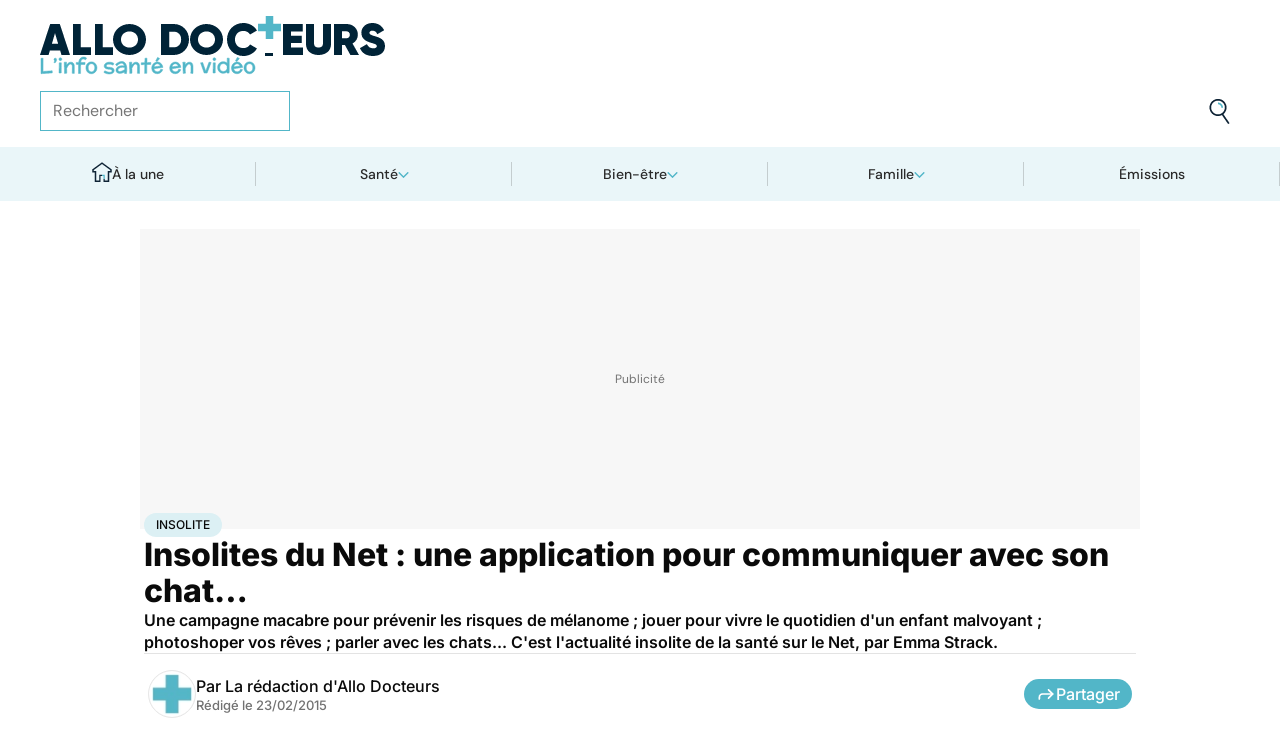

--- FILE ---
content_type: text/html
request_url: https://www.allodocteurs.fr/insolite-insolites-du-net-une-application-pour-communiquer-avec-son-chat-hellip-15655.html
body_size: 60101
content:
<!doctype html>
<html lang="fr">
  <head>
    <meta charset="utf-8" />
    <meta name="viewport" content="width=device-width, initial-scale=1" />
    <meta http-equiv="X-UA-Compatible" content="IE=edge" />
    <link rel="manifest" href="/manifest.json" />
    
		<link href="./_app/immutable/assets/Image.Uvf4Qziz.css" rel="stylesheet">
		<link href="./_app/immutable/assets/0.BYva9Z62.css" rel="stylesheet">
		<link href="./_app/immutable/assets/GAMSlot.B5x6i6kc.css" rel="stylesheet">
		<link href="./_app/immutable/assets/Modal.DmPdMQk9.css" rel="stylesheet">
		<link href="./_app/immutable/assets/Body.1bW0Crkj.css" rel="stylesheet">
		<link href="./_app/immutable/assets/Breadcrumb.C8ICrUY2.css" rel="stylesheet">
		<link href="./_app/immutable/assets/HealthsheetsFeed.C3fXDaBS.css" rel="stylesheet">
		<link href="./_app/immutable/assets/Questions.BmLd_kdJ.css" rel="stylesheet">
		<link href="./_app/immutable/assets/71.DvrihftK.css" rel="stylesheet"><!--12qhfyh--><link rel="icon" type="icon/png" sizes="180x180" href="/favicon-180.png"/> <link rel="shortcut icon" href="/favicon.ico"/> <link rel="apple-touch-icon" sizes="180x180" href="/favicon-180.png"/> <link rel="preconnect" href="https://static.allodocteurs.fr"/> <meta name="theme-color" content="#52b6c8"/> <meta property="og:locale" content="fr_FR"/> <meta property="og:site_name" content="Allo Docteurs : Actualités santé, émission, maladies, symptômes"/> <!--[!--><meta name="robots" content="index,follow,all,max-snippet:-1,max-image-preview:large"/> <!--[--><meta property="og:title" content="Insolites du Net : une application pour communiquer avec son chat… - Allo Docteurs"/><!--]--> <meta name="description" content="Une campagne macabre pour prévenir les risques de mélanome ; jouer pour vivre le quotidien d'un enfant malvoyant ; photoshoper vos rêves ; parler avec les chats... C'est l'actualité insolite de la santé sur le Net, par Emma Strack."/> <meta property="og:description" content="Une campagne macabre pour prévenir les risques de mélanome ; jouer pour vivre le quotidien d'un enfant malvoyant ; photoshoper vos rêves ; parler avec les chats... C'est l'actualité insolite de la santé sur le Net, par Emma Strack."/> <link rel="canonical" href="https://www.allodocteurs.fr/insolite-insolites-du-net-une-application-pour-communiquer-avec-son-chat-hellip-15655.html"/> <meta property="og:url" content="https://www.allodocteurs.fr/insolite-insolites-du-net-une-application-pour-communiquer-avec-son-chat-hellip-15655.html"/> <!--[--><meta property="og:image" content="https://static.allodocteurs.fr/v1/14747-thumb/7ad9e9b7a3f5e09f33d33bb603bd7cf8/media.jpg"/><!--]--> <meta property="og:image:width" content="1366"/> <meta property="og:image:height" content="768"/> <meta property="og:image:type" content="image/jpeg"/> <!--[--><!--[!--><!--[!--><!--[!--><!--[!--><!--[!--><!--]--><!--]--><!--]--><!--]--><!--]--><!--[!--><!--[!--><!--[!--><!--[!--><!--[!--><!--]--><!--]--><!--]--><!--]--><!--]--><!--]--><!--]--><!----><!--15amiol--><!--[!--><!--]--><!----><!--15amiol--><!--[!--><!--]--><!----><!--15amiol--><!--[!--><!--]--><!----><!--m5woni--><meta property="og:type" content="article"/> <meta property="og:article:published_time" content="2015-02-22T23:00:00.000Z"/> <!--[!--><!--]--> <!--[--><!--]--> <!--[--><meta property="og:article:author" content="La rédaction d'Allo Docteurs"/><!--]--> <!--[--><meta property="og:article:section" content="Santé"/><!--]--> <!--[--><meta property="og:article:tag" content="Insolite"/><meta property="og:article:tag" content="Internet"/><!--]--> <!--[--><!--]--> <!--[--><!--]--> <!--[--><!----><script type="application/ld+json">{"@context":"https://schema.org","@type":"NewsArticle","@id":"https://www.allodocteurs.fr/insolite-insolites-du-net-une-application-pour-communiquer-avec-son-chat-hellip-15655.html#scope","headline":"Insolites du Net : une application pour communiquer avec son chat…","description":"Une campagne macabre pour prévenir les risques de mélanome ; jouer pour vivre le quotidien d'un enfant malvoyant ; photoshoper vos rêves ; parler avec les chats... C'est l'actualité insolite de la santé sur le Net, par Emma Strack.","mainEntityOfPage":{"@type":"WebPage","@id":"https://www.allodocteurs.fr/insolite-insolites-du-net-une-application-pour-communiquer-avec-son-chat-hellip-15655.html#page","url":"https://www.allodocteurs.fr/insolite-insolites-du-net-une-application-pour-communiquer-avec-son-chat-hellip-15655.html","breadcrumb":{"@type":"BreadcrumbList","itemListElement":[{"@type":"ListItem","position":1,"name":"Allo Docteurs","item":"https://www.allodocteurs.fr"},{"@type":"ListItem","position":2,"name":"Santé","item":"https://www.allodocteurs.fr/sante"},{"@type":"ListItem","position":3,"name":"Insolite","item":"https://www.allodocteurs.fr/insolite"},{"@type":"ListItem","position":4,"name":"Insolites du Net : une application pour communiquer avec son chat…"}]}},"datePublished":"2015-02-22T23:00:00.000Z","url":"https://www.allodocteurs.fr/insolite-insolites-du-net-une-application-pour-communiquer-avec-son-chat-hellip-15655.html","publisher":{"@type":"Organization","name":"Allo Docteurs : Actualités santé, émission, maladies, symptômes","logo":"https://www.allodocteurs.fr/logo-468x60.png","description":"AlloDocteurs.fr contient tout ce qu'il faut savoir concernant votre santé : anatomie, fatigue, stress, sexualité, contraception, cancer, VIH, dépression, douleur, drogues, tabac, MST, allergies, alimentation, médecines douces, sommeil, etc.","telephone":"+33-1-58-88-84-42","email":"redaction@allodocteurs.fr","address":{"@type":"PostalAddress","streetAddress":"14 Avenue Gustave Eiffel","addressLocality":"Montigny Le Bretonneux","addressCountry":"FR","addressRegion":"Ile-de-France","postalCode":"78180"},"url":"https://www.allodocteurs.fr/","sameAs":["https://www.youtube.com/user/Allodocteurs","https://www.facebook.com/AlloDocteursFr/"]},"image":["https://static.allodocteurs.fr/v1/14747-thumb/7ad9e9b7a3f5e09f33d33bb603bd7cf8/media.jpg"],"author":[{"@type":"Organization","name":"La rédaction d'Allo Docteurs","url":"https://www.allodocteurs.fr/auteurs/la-redaction-d-allodocteurs/"}],"video":{"@type":"VideoObject","name":"Insolites du Net : une application pour communiquer avec son chat…","thumbnailUrl":"https://static.allodocteurs.fr/v1/14747-thumb/7ad9e9b7a3f5e09f33d33bb603bd7cf8/media.jpg","embedUrl":"https://www.allodocteurs.fr/insolite-insolites-du-net-une-application-pour-communiquer-avec-son-chat-hellip-15655.html","uploadDate":"2015-03-07T21:52:37.000Z"}}</script><!----><!--]--><!----><!--15amiol--><!--[--><link rel="preload" as="image" href="https://static.allodocteurs.fr/v1/33012-square-48/7b0062bbc9797ca6d4d48bf4d0114711/media" imagesrcset="https://static.allodocteurs.fr/v1/33012-square-48/7b0062bbc9797ca6d4d48bf4d0114711/media 48w, https://static.allodocteurs.fr/v1/33012-square-96/7b0062bbc9797ca6d4d48bf4d0114711/media 96w" imagesizes="48px"/><!--]--><!----><!--15amiol--><!--[!--><!--]--><!----><!--15amiol--><!--[!--><!--]--><!----><!--15amiol--><!--[!--><!--]--><!----><!--15amiol--><!--[!--><!--]--><!----><!--15amiol--><!--[!--><!--]--><!----><!--15amiol--><!--[!--><!--]--><!----><!--15amiol--><!--[!--><!--]--><!----><!--15amiol--><!--[!--><!--]--><!----><!--15amiol--><!--[!--><!--]--><!----><!--15amiol--><!--[!--><!--]--><!----><!--15amiol--><!--[!--><!--]--><!----><title>Insolites du Net : une application pour communiquer avec son chat… - Allo Docteurs</title>
    <noscript>
      <style>
        img[loading='lazy'] {
          opacity: 1 !important;
        }
      </style>
    </noscript>
  </head>
  <body data-sveltekit-preload-data="hover">
    <div style="display: contents"><!--[--><!--[--><!----><!----> <a href="#page" class="skip-link svelte-12qhfyh" aria-label="Aller au contenu principal"></a> <header class="t0 r0 l0 z-nav-fixed ws-nowrap bg-light fc-light-800 svelte-1wdz6z6"><div id="menu" class="wmx100 mx-auto p4 md:px8 svelte-1wdz6z6"><nav id="logo-nav" class="svelte-1wdz6z6"><a href="./" aria-label="Retour vers l'accueil" class="svelte-1wdz6z6"><img id="allodoc-logo" width="208" height="24" src="/_app/immutable/assets/logo.DCf6LNPi.svg" alt="Allo Docteurs" class="svelte-1wdz6z6"/> <img id="allodoc-baseline" width="136" height="12" src="/_app/immutable/assets/baseline.CTyKOvry.svg" alt="L'info santé en vidéo" class="svelte-1wdz6z6"/></a></nav> <nav id="types-nav" aria-label="Navigation principale" class="svelte-1wdz6z6"><ul class="svelte-1wdz6z6"><li class="svelte-1wdz6z6"><img src="data:image/svg+xml,%3csvg%20width='20px'%20version='1.1'%20xmlns='http://www.w3.org/2000/svg'%20xmlns:xlink='http://www.w3.org/1999/xlink'%20x='0px'%20y='0px'%20viewBox='0%200%20500%20500'%20style='enable-background:new%200%200%20500%20500;'%20xml:space='preserve'%3e%3cg%3e%3cpath%20fill='%2352B6C8'%20d='M394,412l22,24c52-46,84-112,84-186c0-68-28-130-72-175l-24,23c37,39,62,93,62,152C466,315,438,372,394,412z%20M51,402l27-21c-28-36-44-82-44-131l0,0H0C0,307,19,360,51,402z'/%3e%3c/g%3e%3cg%3e%3cpath%20fill='%230E2335'%20d='M404,98l24-23C383,29,320,0,250,0C112,0,0,112,0,250h34c0-120,96-216,216-216C311,34,365,58,404,98z%20M208,329%20V171l130,79L208,329z%20M175,362h44l152-91v-41l-153-92h-43V362z%20M416,436l-22-24c-38,33-89,54-144,54c-71,0-133-33-172-85l-27,21%20c46,59,118,98,199,98C314,500,372,476,416,436z'/%3e%3c/g%3e%3c/svg%3e" alt="" width="24" height="24" class="svelte-1wdz6z6"/> <a href="./videos" class="svelte-1wdz6z6">Vidéos</a></li> <li class="svelte-1wdz6z6"><img src="data:image/svg+xml,%3csvg%20width='22px'%20height='24px'%20viewBox='0%200%2022%2024'%20version='1.1'%20xmlns='http://www.w3.org/2000/svg'%20xmlns:xlink='http://www.w3.org/1999/xlink'%3e%3cg%20stroke='none'%20stroke-width='1'%20fill='none'%20fill-rule='evenodd'%3e%3cg%20transform='translate(-22.000000,%20-44.000000)'%3e%3cg%20transform='translate(20.000000,%2043.000000)'%3e%3cg%20transform='translate(2.166667,%201.625000)'%3e%3cg%20transform='translate(7.071687,%200.000000)'%3e%3cpolygon%20fill='%2352B6C8'%20points='5.64638554%2013.7596386%207.72951807%2013.7596386%208.88072289%208.00361446%206.85240964%208.00361446'%3e%3c/polygon%3e%3cpolygon%20fill='%23002337'%20fill-rule='nonzero'%20points='0%201.97349398%202.08313253%201.97349398%202.46686747%200%200.38373494%200'%3e%3c/polygon%3e%3cpolygon%20fill='%23002337'%20fill-rule='nonzero'%20points='6.24939759%2020.8313253%204.22108434%2020.8313253%203.8373494%2022.75%205.86566265%2022.75'%3e%3c/polygon%3e%3c/g%3e%3cg%20fill='%230E2335'%20fill-rule='nonzero'%3e%3cpath%20d='M13.9240964,8.00361446%20L15.9524096,8.00361446%20L17.596988,0%20L15.5686747,0%20L13.9240964,8.00361446%20Z%20M14.8012048,13.7596386%20L12.7180723,13.7596386%20L11.2927711,20.8313253%20L13.3210843,20.8313253%20L14.8012048,13.7596386%20Z%20M1.09638554,6.08493976%20L1.09638554,8.00361446%20L21.2698795,8.00361446%20L21.2698795,6.08493976%20L1.09638554,6.08493976%20Z%20M0,13.7596386%20L0,15.6783133%20L20.173494,15.6783133%20L20.173494,13.7596386%20L0,13.7596386%20Z%20M9.15481928,1.97349398%20L7.07168675,1.97349398%20L2.79578313,22.75%20L4.87891566,22.75%20L9.15481928,1.97349398%20Z'%20%3e%3c/path%3e%3c/g%3e%3c/g%3e%3c/g%3e%3c/g%3e%3c/g%3e%3c/svg%3e" alt="" width="22" height="24" class="svelte-1wdz6z6"/> <a href="./news" class="svelte-1wdz6z6">Actus</a></li> <li class="svelte-1wdz6z6"><img src="data:image/svg+xml,%3csvg%20width='21px'%20height='23px'%20viewBox='0%200%2021%2023'%20version='1.1'%20xmlns='http://www.w3.org/2000/svg'%20xmlns:xlink='http://www.w3.org/1999/xlink'%3e%3cg%20stroke='none'%20stroke-width='1'%20fill='none'%20fill-rule='evenodd'%3e%3cg%20transform='translate(-2.000000,%20-10.000000)'%3e%3cg%20transform='translate(0.000000,%209.000000)'%3e%3cpath%20d='M18.1306302,1.20463433%20L2.20463433,1.20463433%20L2.20463433,19.3599494%20L18.1306302,19.3599494%20L18.1306302,1.20463433%20Z%20M16.539,2.795%20L16.539,17.769%20L3.795,17.769%20L3.795,2.795%20L16.539,2.795%20Z'%20fill='%23000000'%3e%3c/path%3e%3cpolygon%20fill='%23000000'%20points='22.2953657%204.64036547%2022.2953657%2023.2310968%206.36971073%2023.2310968%206.36971073%2018.7947867%207.96044207%2018.7947867%207.96%2021.64%2020.704%2021.64%2020.704%206.231%2017.3128326%206.23109681%2017.3128326%204.64036547'%3e%3c/polygon%3e%3cpolygon%20fill='%2352B6C8'%20points='14.040881%208.84747538%2011.4475788%208.84747538%2011.4475788%206.20044872%208.88768575%206.20044872%208.88768575%208.84747538%206.29370174%208.84747538%206.29370174%2011.4604007%208.88768575%2011.4604007%208.88768575%2014.1077754%2011.4475788%2014.1077754%2011.4475788%2011.4604007%2014.040881%2011.4604007'%3e%3c/polygon%3e%3c/g%3e%3c/g%3e%3c/g%3e%3c/svg%3e" alt="" width="21" height="23" class="svelte-1wdz6z6"/> <a href="./dossiers" class="svelte-1wdz6z6">Fiches santé</a></li> <li class="svelte-1wdz6z6"><img src="data:image/svg+xml,%3csvg%20xmlns='http://www.w3.org/2000/svg'%20xmlns:xlink='http://www.w3.org/1999/xlink'%20viewBox='0%200%2024%2024'%20width='24px'%20height='24px'%20%3e%3cdefs%3e%3cstyle%3e.cls-1{clip-path:url(%23clippath);}.cls-2{fill:%20none;}.cls-2,.cls-3,.cls-4{stroke-width:%200px;}.cls-4{fill:%20%2352b6c8;}%3c/style%3e%3cclipPath%20id='clippath'%3e%3cpath%20class='cls-2'%20d='M23,23H1V1h22v22Z'/%3e%3c/clipPath%3e%3c/defs%3e%3cg%20class='cls-1'%3e%3cg%3e%3ccircle%20class='cls-4'%20cx='12.07'%20cy='16.47'%20r='1.62'/%3e%3cpath%20class='cls-4'%20d='M12.16,9.98c.27,1.62.73,3.26.72,4.87-.11.54-.29,1.08-.73,1.62h-.16c-.84-1.03-.86-2.08-.56-3.25.15-1.08.34-2.16.57-3.24h.16Z'/%3e%3cpolygon%20class='cls-4'%20points='21.74%2013.06%2019.7%2014.43%2019.25%2013.75%2021.34%2012.36%2021.74%2013.06'/%3e%3crect%20class='cls-4'%20x='17.9'%20y='10.56'%20width='2.69'%20height='.81'%20transform='translate(-2.12%2016.82)%20rotate(-45)'/%3e%3crect%20class='cls-4'%20x='15.9'%20y='8.76'%20width='3'%20height='.81'%20transform='translate(-.19%2017.97)%20rotate(-54.38)'/%3e%3crect%20class='cls-4'%20x='13.52'%20y='7.39'%20width='2.89'%20height='.81'%20transform='translate(2.84%2019.53)%20rotate(-71.57)'/%3e%3crect%20class='cls-4'%20x='11.67'%20y='6.74'%20width='.81'%20height='2.08'/%3e%3crect%20class='cls-4'%20x='8.9'%20y='6.71'%20width='.81'%20height='2.47'%20transform='translate(-1.34%201.91)%20rotate(-10.95)'/%3e%3crect%20class='cls-4'%20x='6.33'%20y='7.79'%20width='.81'%20height='2.46'%20transform='translate(-3.67%204.71)%20rotate(-30.74)'/%3e%3cpolygon%20class='cls-4'%20points='4.29%209.61%205.82%2011.45%205.2%2011.97%203.6%2010.04%204.29%209.61'/%3e%3cpolygon%20class='cls-4'%20points='2.55%2012.12%204.59%2013.59%204.11%2014.24%202.05%2012.76%202.55%2012.12'/%3e%3cpolygon%20class='cls-4'%20points='1.7%2015.24%203.6%2015.82%203.36%2016.6%201.55%2016.04%201.7%2015.24'/%3e%3cpolygon%20class='cls-4'%20points='22.41%2015.37%2020.44%2016%2020.68%2016.77%2022.69%2016.13%2022.41%2015.37'/%3e%3cpath%20class='cls-3'%20d='M1,17.89c0-.23-.09-5.63,3.36-9.13,1.88-1.91,4.36-2.85,7.59-2.85,10.95.07,11.05,11.85,11.05,11.96h-1.4c0-.43-.11-10.5-9.66-10.57h-.09c-2.71,0-4.89.81-6.48,2.42-3.03,3.07-2.96,8.08-2.96,8.13l-1.4.03Z'/%3e%3c/g%3e%3c/g%3e%3c/svg%3e" alt="" width="24" height="24" class="svelte-1wdz6z6"/> <a href="./outils" class="svelte-1wdz6z6">Tests</a></li></ul></nav> <form id="search-input" action="/search" method="GET" role="search" class="d-none md:d-flex ai-center ps-relative svelte-1wdz6z6"><input autocomplete="off" name="q" type="text" aria-label="Rechercher des articles, des sujets et plus" placeholder="Rechercher" value="" class="pr9 svelte-1wdz6z6"/> <input type="image" aria-label="Envoyer" src="data:image/svg+xml,%3csvg%20version='1.1'%20xmlns='http://www.w3.org/2000/svg'%20xmlns:xlink='http://www.w3.org/1999/xlink'%20x='0px'%20y='0px'%20viewBox='0%200%20500%20500'%20style='enable-background:new%200%200%20500%20500;'%20xml:space='preserve'%3e%3cg%3e%3cpath%20fill='%2352B6C8'%20d='M218.6,104.6c38,0,68,30,68,68h34c0-56-46-102-102-102V104.6z'/%3e%3c/g%3e%3cg%3e%3cpath%20fill='%230E2335'%20d='M85.6,143.6c14-74,86-123,161-108s123,86,108,160c-15,75-86,123-160,109C119.6,290.6,71.6,218.6,85.6,143.6z%20M52.6,137.6c-18,92,43,182,135,200c40,8,79,1,111-16l124,180l28-19l-123-180c31-24,53-59,61-100c18-92-43-183-135-201%20C160.6-16.4,70.6,44.6,52.6,137.6z'/%3e%3c/g%3e%3c/svg%3e" width="41" height="41" class="baw0 bg-transparent p2 ps-absolute r0 w-auto svelte-1wdz6z6"/></form> <nav id="social-nav" aria-label="Réseaux sociaux" class="svelte-1wdz6z6"><ul class="d-flex g2"><li class="svelte-1wdz6z6"><a aria-label="Allo Docteur sur FaceBook" href="https://www.facebook.com/AlloDocteursFr/" class="svelte-1wdz6z6"><img src="data:image/svg+xml,%3csvg%20xmlns='http://www.w3.org/2000/svg'%20xmlns:xlink='http://www.w3.org/1999/xlink'%20width='24'%20height='24'%20viewBox='0%200%2024%2024'%3e%3cdefs%3e%3cclipPath%3e%3cpath%20d='M24,12.073A12,12,0,1,0,10.125,24V15.563H7.078v-3.49h3.047V9.413c0-3.026,1.792-4.7,4.533-4.7a18.345,18.345,0,0,1,2.686.236V7.923H15.831a1.74,1.74,0,0,0-1.956,1.885v2.265H17.2l-.532,3.49h-2.8V24A12.054,12.054,0,0,0,24,12.073'%20fill='%233b5999'/%3e%3c/clipPath%3e%3c/defs%3e%3cg%3e%3cpath%20d='M24,12.073A12,12,0,1,0,10.125,24V15.563H7.078v-3.49h3.047V9.413c0-3.026,1.792-4.7,4.533-4.7a18.345,18.345,0,0,1,2.686.236V7.923H15.831a1.74,1.74,0,0,0-1.956,1.885v2.265H17.2l-.532,3.49h-2.8V24A12.054,12.054,0,0,0,24,12.073'%20fill='%233b5999'/%3e%3c/g%3e%3c/svg%3e" width="20" height="20" alt="" class="svelte-1wdz6z6"/></a></li> <li class="svelte-1wdz6z6"><a aria-label="Allo Docteurs sur YouTube" href="https://www.youtube.com/user/Allodocteurs" class="svelte-1wdz6z6"><img src="data:image/svg+xml,%3csvg%20xmlns='http://www.w3.org/2000/svg'%20xmlns:xlink='http://www.w3.org/1999/xlink'%20version='1.1'%20id='Layer_1'%20x='0px'%20y='0px'%20viewBox='0%200%20461.001%20461.001'%20style='enable-background:new%200%200%20461.001%20461.001;'%20xml:space='preserve'%3e%3cpath%20style='fill:%23F61C0D;'%20d='M365.257,67.393H95.744C42.866,67.393,0,110.259,0,163.137v134.728%20c0,52.878,42.866,95.744,95.744,95.744h269.513c52.878,0,95.744-42.866,95.744-95.744V163.137%20C461.001,110.259,418.135,67.393,365.257,67.393z%20M300.506,237.056l-126.06,60.123c-3.359,1.602-7.239-0.847-7.239-4.568V168.607%20c0-3.774,3.982-6.22,7.348-4.514l126.06,63.881C304.363,229.873,304.298,235.248,300.506,237.056z'/%3e%3c/svg%3e" width="20" height="20" alt="" class="svelte-1wdz6z6"/></a></li></ul></nav></div> <nav id="sections-nav" class="svelte-1wdz6z6" aria-label="Navigation des sections"><ul class="ps-relative d-grid grid__4 md:grid__5 visible"><!--[--><li class="md:d-flex d-none"><a class="d-flex ai-center md:jc-center g2" href="./"><img src="data:image/svg+xml,%3csvg%20version='1.1'%20xmlns='http://www.w3.org/2000/svg'%20xmlns:xlink='http://www.w3.org/1999/xlink'%20x='0px'%20y='0px'%20viewBox='0%200%20500%20500'%20style='enable-background:new%200%200%20500%20500;'%20xml:space='preserve'%3e%3cg%3e%3cpath%20fill='%2352B6C8'%20d='M247,353h38v74h35V318h-73V353z'/%3e%3c/g%3e%3cg%3e%3cpath%20fill='%230E2335'%20d='M70,500h145V353h32v-35h-67v147h-75V225H43v-23L250,50l207,152v23h-62v240h-75v-38h-35v73h145V260h65v-74%20L250,7L5,186v74h65V500z'/%3e%3c/g%3e%3c/svg%3e" width="20" height="20" class="mtn1" alt=""/> À la une</a></li><!----><!--]--> <!--[--><li><!--[--><button id="navbar-1" aria-controls="subnav-1" aria-expanded="false" class="d-flex ai-center jc-center g2 w100">Santé</button> <div class="dropdown md:fd-row"><ul id="subnav-1"><!--[!--><!--]--> <!--[--><li><!--[!--><a href="./sante/medicaments">Médicaments</a><!--]--></li><li><!--[!--><a href="./sante/maladies">Maladies</a><!--]--></li><li><!--[!--><a href="./sante/urgences">Urgences</a><!--]--></li><li><!--[!--><a href="./sante/bobos-du-quotidien">Bobos du quotidien</a><!--]--></li><li><!--[!--><a href="./sante/societe">Société</a><!--]--></li><!--]--> <!--[--><li class="btn mt6 d-flex ps-relative"><a class="link--overlay" href="./sante" title="Santé">Voir tout</a></li><!--]--> <!--[!--><!--]--></ul><!----> <!--[--><div class="top"><!--[!--><!--[--><!--[--><article class="card d-none md:d-flex fd-row ai-center g4 card__video"><div class="card--content"><!----><h3 class="card--title"><a href="./manger-du-pain-peut-il-vraiment-donner-le-hoquet-45929.html">Manger du pain peut-il vraiment donner le hoquet ?</a><!----></h3><!----> <!--[!--><!--]--></div> <!--[--><picture class="card--thumb"><img src="https://static.allodocteurs.fr/v1/52961-thumb-235/4040ed23dfc45d80da46aa8ea472e953/media" srcset="https://static.allodocteurs.fr/v1/52961-thumb-235/4040ed23dfc45d80da46aa8ea472e953/media 235w, https://static.allodocteurs.fr/v1/52961-thumb-470/4040ed23dfc45d80da46aa8ea472e953/media 470w" sizes="235px" width="235" height="132" alt="hoquet en mangeant du pain" loading="lazy" class="svelte-15amiol" onload="this.__e=event" onerror="this.__e=event"/><!----></picture><!--]--></article><!--]--><!--]--><!--]--><!----> <!--[--><div class="d-flex fd-column g3"><span>Top sujets</span> <!--[!--><!--[--><ul class="d-flex fw-nowrap overflow-x-auto fd-row g2 px2 md:px0"><!--[!--><!--]--> <!--[--><li class="tag"><a href="./covid">Covid</a></li><li class="tag"><a href="./vaccins">Vaccins</a></li><li class="tag"><a href="./chirurgie">Chirurgie</a></li><!--]--></ul><!--]--><!--]--><!----></div><!--]--></div><!--]--></div><!--]--></li><li><!--[--><button id="navbar-2" aria-controls="subnav-2" aria-expanded="false" class="d-flex ai-center jc-center g2 w100">Bien-être</button> <div class="dropdown md:fd-row"><ul id="subnav-2"><!--[!--><!--]--> <!--[--><li><!--[!--><a href="./bien-etre/nutrition">Nutrition</a><!--]--></li><li><!--[!--><a href="./bien-etre/psycho">Psycho</a><!--]--></li><li><!--[!--><a href="./bien-etre/sexo">Sexo</a><!--]--></li><li><!--[!--><a href="./bien-etre/sport-sante">Sport santé</a><!--]--></li><li><!--[!--><a href="./bien-etre/animaux">Animaux</a><!--]--></li><!--]--> <!--[--><li class="btn mt6 d-flex ps-relative"><a class="link--overlay" href="./bien-etre" title="Bien-être">Voir tout</a></li><!--]--> <!--[!--><!--]--></ul><!----> <!--[--><div class="top"><!--[!--><!--[--><!--[--><article class="card d-none md:d-flex fd-row ai-center g4 card__video"><div class="card--content"><!----><h3 class="card--title"><a href="./veganuary-nos-conseils-pour-une-alimentation-100percent-vegetale-equilibree-45936.html">Veganuary : nos conseils pour une alimentation 100% végétale équilibrée</a><!----></h3><!----> <!--[!--><!--]--></div> <!--[--><picture class="card--thumb"><img src="https://static.allodocteurs.fr/v1/52980-thumb-235/1e0393b5bf4be13af5db1bd75ba5d665/media" srcset="https://static.allodocteurs.fr/v1/52980-thumb-235/1e0393b5bf4be13af5db1bd75ba5d665/media 235w, https://static.allodocteurs.fr/v1/52980-thumb-470/1e0393b5bf4be13af5db1bd75ba5d665/media 470w" sizes="235px" width="235" height="132" alt="veganuary" loading="lazy" class="svelte-15amiol" onload="this.__e=event" onerror="this.__e=event"/><!----></picture><!--]--></article><!--]--><!--]--><!--]--><!----> <!--[--><div class="d-flex fd-column g3"><span>Top sujets</span> <!--[!--><!--[--><ul class="d-flex fw-nowrap overflow-x-auto fd-row g2 px2 md:px0"><!--[!--><!--]--> <!--[--><li class="tag"><a href="./sexo">Sexo</a></li><li class="tag"><a href="./sommeil">Sommeil</a></li><li class="tag"><a href="./bien-etre-psycho">Bien-être - Psycho</a></li><li class="tag"><a href="./alimentation">Alimentation</a></li><li class="tag"><a href="./sport-et-sante">Sport et santé</a></li><li class="tag"><a href="./environnement-et-sante">Environnement et santé</a></li><!--]--></ul><!--]--><!--]--><!----></div><!--]--></div><!--]--></div><!--]--></li><li><!--[--><button id="navbar-3" aria-controls="subnav-3" aria-expanded="false" class="d-flex ai-center jc-center g2 w100">Famille</button> <div class="dropdown md:fd-row"><ul id="subnav-3"><!--[!--><!--]--> <!--[--><li><!--[!--><a href="./famille/grossesse">Grossesse</a><!--]--></li><li><!--[!--><a href="./famille/enfant">Enfant</a><!--]--></li><li><!--[!--><a href="./famille/procreation">Procréation</a><!--]--></li><!--]--> <!--[--><li class="btn mt6 d-flex ps-relative"><a class="link--overlay" href="./famille" title="Famille">Voir tout</a></li><!--]--> <!--[!--><!--]--></ul><!----> <!--[--><div class="top"><!--[!--><!--[--><!--[--><article class="card d-none md:d-flex fd-row ai-center g4 card__video"><div class="card--content"><!----><h3 class="card--title"><a href="./ce-quil-faut-savoir-du-vaste-rappel-de-laits-infantiles-annonce-par-lactalis-45928.html">Ce qu'il faut savoir sur le vaste rappel de laits infantiles annoncé par Lactalis</a><!----></h3><!----> <!--[!--><!--]--></div> <!--[--><picture class="card--thumb"><img src="https://static.allodocteurs.fr/v1/52959-thumb-235/64d0e5ea1b9c0f864eacf970e8cdd65a/media" srcset="https://static.allodocteurs.fr/v1/52959-thumb-235/64d0e5ea1b9c0f864eacf970e8cdd65a/media 235w, https://static.allodocteurs.fr/v1/52959-thumb-470/64d0e5ea1b9c0f864eacf970e8cdd65a/media 470w" sizes="235px" width="235" height="132" alt="lait infantile" loading="lazy" class="svelte-15amiol" onload="this.__e=event" onerror="this.__e=event"/><!----></picture><!--]--></article><!--]--><!--]--><!--]--><!----> <!--[--><div class="d-flex fd-column g3"><span>Top sujets</span> <!--[!--><!--[--><ul class="d-flex fw-nowrap overflow-x-auto fd-row g2 px2 md:px0"><!--[!--><!--]--> <!--[--><li class="tag"><a href="./diabete-de-grossesse">Diabète de grossesse</a></li><li class="tag"><a href="./accouchement">Accouchement</a></li><li class="tag"><a href="./vaccin">Vaccin</a></li><li class="tag"><a href="./produit-sucre">Produit sucré</a></li><li class="tag"><a href="./ethique-bioethique">Ethique, Bioéthique</a></li><li class="tag"><a href="./maladies-nutritionnelles">Maladies nutritionnelles</a></li><!--]--></ul><!--]--><!--]--><!----></div><!--]--></div><!--]--></div><!--]--></li><!--]--> <!--[!--><!--]--> <!--[--><li><a href="./emissions">Émissions</a></li><!----><!--]--></ul><!----></nav> <nav id="mobile-nav" class="md:d-none t t__slow ps-fixed b0 r0 l0 bg-light fc-light-900 fs-minion svelte-1wdz6z6"><ul class="d-grid grid__5"><li class="svelte-1wdz6z6"><img src="data:image/svg+xml,%3csvg%20version='1.1'%20xmlns='http://www.w3.org/2000/svg'%20xmlns:xlink='http://www.w3.org/1999/xlink'%20x='0px'%20y='0px'%20viewBox='0%200%20500%20500'%20style='enable-background:new%200%200%20500%20500;'%20xml:space='preserve'%3e%3cg%3e%3cpath%20fill='%2352B6C8'%20d='M247,353h38v74h35V318h-73V353z'/%3e%3c/g%3e%3cg%3e%3cpath%20fill='%230E2335'%20d='M70,500h145V353h32v-35h-67v147h-75V225H43v-23L250,50l207,152v23h-62v240h-75v-38h-35v73h145V260h65v-74%20L250,7L5,186v74h65V500z'/%3e%3c/g%3e%3c/svg%3e" alt="" width="28" height="28"/> <button class="svelte-1wdz6z6">À la une</button></li> <li class="svelte-1wdz6z6"><img src="data:image/svg+xml,%3csvg%20width='20px'%20version='1.1'%20xmlns='http://www.w3.org/2000/svg'%20xmlns:xlink='http://www.w3.org/1999/xlink'%20x='0px'%20y='0px'%20viewBox='0%200%20500%20500'%20style='enable-background:new%200%200%20500%20500;'%20xml:space='preserve'%3e%3cg%3e%3cpath%20fill='%2352B6C8'%20d='M394,412l22,24c52-46,84-112,84-186c0-68-28-130-72-175l-24,23c37,39,62,93,62,152C466,315,438,372,394,412z%20M51,402l27-21c-28-36-44-82-44-131l0,0H0C0,307,19,360,51,402z'/%3e%3c/g%3e%3cg%3e%3cpath%20fill='%230E2335'%20d='M404,98l24-23C383,29,320,0,250,0C112,0,0,112,0,250h34c0-120,96-216,216-216C311,34,365,58,404,98z%20M208,329%20V171l130,79L208,329z%20M175,362h44l152-91v-41l-153-92h-43V362z%20M416,436l-22-24c-38,33-89,54-144,54c-71,0-133-33-172-85l-27,21%20c46,59,118,98,199,98C314,500,372,476,416,436z'/%3e%3c/g%3e%3c/svg%3e" alt="" width="28" height="28"/> <button class="svelte-1wdz6z6">Vidéos</button></li> <li class="svelte-1wdz6z6"><img src="data:image/svg+xml,%3csvg%20width='21px'%20height='23px'%20viewBox='0%200%2021%2023'%20version='1.1'%20xmlns='http://www.w3.org/2000/svg'%20xmlns:xlink='http://www.w3.org/1999/xlink'%3e%3cg%20stroke='none'%20stroke-width='1'%20fill='none'%20fill-rule='evenodd'%3e%3cg%20transform='translate(-2.000000,%20-10.000000)'%3e%3cg%20transform='translate(0.000000,%209.000000)'%3e%3cpath%20d='M18.1306302,1.20463433%20L2.20463433,1.20463433%20L2.20463433,19.3599494%20L18.1306302,19.3599494%20L18.1306302,1.20463433%20Z%20M16.539,2.795%20L16.539,17.769%20L3.795,17.769%20L3.795,2.795%20L16.539,2.795%20Z'%20fill='%23000000'%3e%3c/path%3e%3cpolygon%20fill='%23000000'%20points='22.2953657%204.64036547%2022.2953657%2023.2310968%206.36971073%2023.2310968%206.36971073%2018.7947867%207.96044207%2018.7947867%207.96%2021.64%2020.704%2021.64%2020.704%206.231%2017.3128326%206.23109681%2017.3128326%204.64036547'%3e%3c/polygon%3e%3cpolygon%20fill='%2352B6C8'%20points='14.040881%208.84747538%2011.4475788%208.84747538%2011.4475788%206.20044872%208.88768575%206.20044872%208.88768575%208.84747538%206.29370174%208.84747538%206.29370174%2011.4604007%208.88768575%2011.4604007%208.88768575%2014.1077754%2011.4475788%2014.1077754%2011.4475788%2011.4604007%2014.040881%2011.4604007'%3e%3c/polygon%3e%3c/g%3e%3c/g%3e%3c/g%3e%3c/svg%3e" alt="" width="26" height="28"/> <button class="svelte-1wdz6z6">Fiches santé</button></li> <li class="svelte-1wdz6z6"><img src="data:image/svg+xml,%3csvg%20version='1.1'%20xmlns='http://www.w3.org/2000/svg'%20xmlns:xlink='http://www.w3.org/1999/xlink'%20x='0px'%20y='0px'%20viewBox='0%200%20500%20500'%20style='enable-background:new%200%200%20500%20500;'%20xml:space='preserve'%3e%3cg%3e%3cpath%20fill='%2352B6C8'%20d='M218.6,104.6c38,0,68,30,68,68h34c0-56-46-102-102-102V104.6z'/%3e%3c/g%3e%3cg%3e%3cpath%20fill='%230E2335'%20d='M85.6,143.6c14-74,86-123,161-108s123,86,108,160c-15,75-86,123-160,109C119.6,290.6,71.6,218.6,85.6,143.6z%20M52.6,137.6c-18,92,43,182,135,200c40,8,79,1,111-16l124,180l28-19l-123-180c31-24,53-59,61-100c18-92-43-183-135-201%20C160.6-16.4,70.6,44.6,52.6,137.6z'/%3e%3c/g%3e%3c/svg%3e" alt="" width="28" height="28"/> <button class="svelte-1wdz6z6">Recherche</button></li> <li class="svelte-1wdz6z6"><img src="data:image/svg+xml,%3csvg%20fill='%230E2335'%20xmlns='http://www.w3.org/2000/svg'%20viewBox='0%200%2024%2024'%20width='24px'%20height='24px'%3e%3cpath%20d='M%202%205%20L%202%207%20L%2022%207%20L%2022%205%20L%202%205%20z%20M%202%2011%20L%202%2013%20L%2022%2013%20L%2022%2011%20L%202%2011%20z%20M%202%2017%20L%202%2019%20L%2022%2019%20L%2022%2017%20L%202%2017%20z'/%3e%3c/svg%3e" alt="" width="28" height="28"/> <button id="burger" aria-label="Ouvrir la navigation" aria-controls="menu" class="svelte-1wdz6z6">Menu</button></li></ul></nav></header><!----> <div><main class="wmx100 mx-auto pb5 md:py5 d-flex fd-column g9 ws12 md:px1"><!----><!----><div data-lazyload="false" class="gam ad mx-auto wmx100 overflow-auto mt2 mbn4 svelte-1csmhzz d-none md:d-flex is-loading" data-slot="/21643048729,22469824358/allodocteurs/webresponsive/sante/article/top" data-targeting="{&quot;position&quot;:[&quot;top&quot;,&quot;arche&quot;],&quot;block_order&quot;:1}" style="--width: 0px; --width-md: 1000px; --height: 0px; --height-md: 300px; " data-desktop-sizes="1x1,728x90,970x90,970x150,970x250,1000x90,1000x200,1000x250,1000x300"></div><!----> <div data-lazyload="false" class="gam ad mx-auto wmx100 overflow-auto mt5 mbn6 svelte-1csmhzz md:d-none is-loading" data-slot="/21643048729,22469824358/allodocteurs/webresponsive/sante/article/top" data-targeting="{&quot;position&quot;:&quot;top&quot;,&quot;block_order&quot;:1}" style="--width: 300px; --width-md: 0px; --height: 50px; --height-md: 0px; " data-mobile-sizes="1x1,320x50,320x100,300x50,300x100"></div><!----><!----> <div class="ws12 wmx100 mx-auto px2 md:px1"><!--[--><nav class="fs-minion mbn4 fc-light-500 px2 md:px0" aria-label="Fil d'Ariane"><ul role="list" class="svelte-1ti8y5z"><!--[--><!--[--><li class="svelte-1ti8y5z"><a href="./" class="svelte-1ti8y5z">Accueil</a></li><!--]--><!--[!--><!--[--><li class="svelte-1ti8y5z"><a href="./sante" class="svelte-1ti8y5z">Santé</a></li><!--]--><!--]--><!--[!--><!--[--><li class="svelte-1ti8y5z"><a href="./insolite" class="svelte-1ti8y5z">Insolite</a></li><!--]--><!--]--><!--[!--><!--[!--><!--]--><!--]--><!--]--></ul></nav><!--]--><!----></div> <section id="page" class="ws12 wmx100 mx-auto"><article id="scope" class="post grid--col2 d-flex fd-column g4"><header class="d-flex fd-column g4"><!--[--><!--[!--><div class="tag as-start mx2 md:mx1"><a href="./insolite">Insolite</a></div><!--]--><!--]--> <h1 class="fs-trafalgar ff-brand fw-800 px2 md:px1">Insolites du Net : une application pour communiquer avec son chat…</h1> <p class="fs-body-copy ff-brand fw-600 px2 md:px1">Une campagne macabre pour prévenir les risques de mélanome ; jouer pour vivre le quotidien d'un enfant malvoyant ; photoshoper vos rêves ; parler avec les chats... C'est l'actualité insolite de la santé sur le Net, par Emma Strack.</p> <div class="d-flex g4 fw-wrap ai-center bb bt bc-light-100 py4 px1 mx2 md:mx1 svelte-m5woni"><!--[--><!--[--><div class="fl1 d-flex ai-center fw-wrap sm:fw-nowrap g2 fs-long-primer"><div class="d-flex"><!--[--><!--[!--><img src="https://static.allodocteurs.fr/v1/33012-square-48/7b0062bbc9797ca6d4d48bf4d0114711/media" srcset="https://static.allodocteurs.fr/v1/33012-square-48/7b0062bbc9797ca6d4d48bf4d0114711/media 48w, https://static.allodocteurs.fr/v1/33012-square-96/7b0062bbc9797ca6d4d48bf4d0114711/media 96w" sizes="48px" width="48" height="48" alt="La rédaction d'Allo Docteurs" fetchpriority="high" class="fl-shrink0 bar-circle bg-light-100 ba bc-light-075 svelte-15amiol" onload="this.__e=event" onerror="this.__e=event"/><!--]--><!--]--></div> <div><p>Par <!--[--><a href="./auteurs/la-redaction-d-allodocteurs">La rédaction d'Allo Docteurs</a><!--]--></p> <p class="fs-brevier fc-light-500">Rédigé le <time datetime="2015-02-22T23:00:00.000Z">23/02/2015</time><!--[!--><!--]--></p></div></div><!--]--><!--]--> <button class="btn btn__sm fw-500 svelte-m5woni"><svg xmlns="http://www.w3.org/2000/svg" width="20" height="20" viewBox="0 0 24 24" fill="none" stroke="currentColor" stroke-width="2" stroke-linecap="round" stroke-linejoin="round" class="lucide-icon lucide lucide-forward"><!--[--><!----><path d="m15 17 5-5-5-5"><!----></path><!----><!----><path d="M4 18v-2a4 4 0 0 1 4-4h12"><!----></path><!----><!--]--><!----><!----></svg><!----> Partager</button></div> <!--[--><!--[--><figure class="post--thumb bg-light-100 md:mx1"><!--[--><div id="68269bcf-f563-460d-9393-e32dd240563f" class="video-player w100"><video controls preload="metadata" poster="https://static.allodocteurs.fr/v1/14747-thumb-1080/7ad9e9b7a3f5e09f33d33bb603bd7cf8/media" playsinline aria-label="" class="svelte-39i23f"><source src="https://static.allodocteurs.fr/btf-11-14747-default-1080/7ad9e9b7a3f5e09f33d33bb603bd7cf8/media.mp4" type="video/mp4"/> <track kind="captions"/></video></div><!--]--><!----></figure><!--]--><!--]--> <!--[!--><!--]--> <!--[!--><!--]--></header> <div class="post--body d-flex fd-column g5"><!--[--><!--[--><!--[!--><!----><!----><h2 id="une-seance-de-bronzage-mortelle-gratuite" class="post--title2">Une séance de bronzage mortelle gratuite<!----></h2><!----><!----><!--]--><!--]--> <!--[!--><!--]--><!--[--><!--[!--><!----><!--[!--><!--[!--><!--[!--><p class="post--paragraph"><!--[!--><!--[--><!--[--><!----><!---->C'est l'initiative d'une association américaine : <!----><!--]--><!--[--><!----><a href="http://molliesfund.org/" target="_blank" rel="noopener"><!--[!--><!--[--><!--[--><!----><!---->Mollie's Fund<!----><!--]--><!--]--><!--]--><!----></a><!----><!--]--><!--[--><!----><!---->, spécialisée dans la prévention et le dépistage du <!----><!--]--><!--[--><!----><a href="/maladies-cancer-cancer-de-la-peau-melanome-melanome-le-plus-redoute-des-cancers-de-la-peau-40.html" target="_blank" rel="noopener"><!--[!--><!--[--><!--[--><!----><!---->cancer de la peau<!----><!--]--><!--]--><!--]--><!----></a><!----><!--]--><!--[--><!----><!---->. Le nom de cette campagne vidéo est<!----><!--]--><!--[--><!----><em><!--[!--><!--[--><!--[--><!----><!----> Free Kill Tan<!----><!--]--><!--]--><!--]--><!----></em><!----><!--]--><!--[--><!----><!---->, qui signifie séance de bronzage mortelle gratuite. Chaque année, 10.000 Américains décèdent d'un mélanome, et la principale cause, selon cette association spécialisée, reste les séances de bronzage en cabine.<!----><!--]--><!--]--><!--]--><!----></p><!--]--><!--]--><!--]--><!----><!--]--><!--]--> <!--[!--><!--]--><!--[--><!--[!--><!----><!--[!--><!--[!--><!--[!--><p class="post--paragraph"><!--[!--><!--[--><!--[--><!----><!---->L'idée était donc de se présenter comme un nouvel institut et d'inviter des clients pour une séance gratuite. Des personnes venues pour une séance de bronzage et qui assistent finalement  à leur propre enterrement. Aux Etats-Unis, une personne meurt du mélanome toutes les 57 minutes, apprend-on dans cette campagne.<!----><!--]--><!--]--><!--]--><!----></p><!--]--><!--]--><!--]--><!----><!--]--><!--]--> <!--[!--><!--]--><!--[--><!--[!--><!----><pre class="post--code"><code></code></pre><!----><!--]--><!--]--> <!--[--><!----><div class="bg-light-025 bt bb bc-light-100"><div class="OUTBRAIN" data-src="https://www.allodocteurs.fr/insolite-insolites-du-net-une-application-pour-communiquer-avec-son-chat-hellip-15655.html" data-widget-id="GS_4"></div></div><!----><!--]--><!--[--><!--[!--><!----><!----><h2 id="vis-ma-vue-un-jeu-pour-vivre-le-quotidien-dun-enfant-malvoyant" class="post--title2">"Vis ma vue", un jeu pour vivre le quotidien d'un enfant malvoyant<!----></h2><!----><!----><!--]--><!--]--> <!--[!--><!--]--><!--[--><!--[!--><!----><!--[!--><!--[!--><!--[!--><p class="post--paragraph"><!--[!--><!--[--><!--[--><!----><!---->"Vis ma vue" est un jeu destiné aux enfants afin de leur faire vivre le quotidien, avec un handicap visuel. Pour cela, vous incarnez dans une école soit Mila, qui voit flou avec une tache qui masque le centre de sa vision et peut être éblouie, soit Mathis, qui a un champ de vision réduit et a du mal à se déplacer.<!----><!--]--><!--]--><!--]--><!----></p><!--]--><!--]--><!--]--><!----><!--]--><!--]--> <!--[!--><!--]--><!--[--><!--[!--><!----><!--[!--><!--[!--><!--[!--><p class="post--paragraph"><!--[!--><!--[--><!--[--><!----><!---->Vous évoluez à travers huit missions quotidiennes pour les enfants : aller à la cantine, jouer avec les copains dans la cour de récré... L'idée, c'est de mieux comprendre ce que vivent les enfants aveugles ou malvoyants, pour mieux les comprendre et se montrer plus solidaire.<!----><!--]--><!--]--><!--]--><!----></p><!--]--><!--]--><!--]--><!----><!--]--><!--]--> <!--[!--><!--]--><!--[--><!--[!--><!----><!--[!--><!--[!--><!--[!--><p class="post--paragraph"><!--[!--><!--[--><!--[--><!----><!---->Il s'agit d'une initiative du <!----><!--]--><!--[--><!----><a href="http://www.streetlab-vision.com/" target="_blank" rel="noopener"><!--[!--><!--[--><!--[--><!----><!---->StreetLab,<!----><!--]--><!--]--><!--]--><!----></a><!----><!--]--><!--[--><!----><!----> une filiale de l'institut de la vision et d'un réseau d'accompagnement pédagogique, le réseau Canopée. Environ 5.000 écoliers, collégiens et lycéens seraient aveugles ou malvoyants en France.<!----><!--]--><!--]--><!--]--><!----></p><!--]--><!--]--><!--]--><!----><!--]--><!--]--> <!--[!--><!--]--><!--[--><!--[!--><!----><pre class="post--code"><code></code></pre><!----><!--]--><!--]--> <!--[!--><!--]--><!--[--><!--[!--><!----><!----><h2 id="a-quoi-ressemblent-vos-reves" class="post--title2">À quoi ressemblent vos rêves ?<!----></h2><!----><!----><!--]--><!--]--> <!--[!--><!--]--><!--[--><!--[!--><!----><!--[!--><!--[!--><!--[!--><p class="post--paragraph"><!--[!--><!--[--><!--[--><!----><!---->La page d'une plateforme de microblogage vous propose de poster du texte court, des vidéos, des images... Le titre de cette page est "Photoshop your dreams" (Photoshoper vos rêves). Photoshop étant un logiciel de retouches de l'image.<!----><!--]--><!--]--><!--]--><!----></p><!--]--><!--]--><!--]--><!----><!--]--><!--]--> <!--[!--><!--]--><!--[--><!--[!--><!----><!--[!--><!--[!--><!--[!--><p class="post--paragraph"><!--[!--><!--[--><!--[--><!----><!---->La personne envoie un texte décrivant son rêve, assorti de l'image visant à l'illustrer. Mais pour trouver le sens de vos rêves, il faut consulter Freud !<!----><!--]--><!--]--><!--]--><!----></p><!--]--><!--]--><!--]--><!----><!--]--><!--]--> <!--[!--><!--]--><!--[--><!--[!--><!----><pre class="post--code"><code></code></pre><!----><!--]--><!--]--> <!--[!--><!--]--><!--[--><!--[!--><!----><!----><h2 id="une-application-pour-communiquer-avec-son-chat" class="post--title2">Une application pour communiquer avec son chat<!----></h2><!----><!----><!--]--><!--]--> <!--[!--><!--]--><!--[--><!--[!--><!----><!--[!--><!--[!--><!--[!--><p class="post--paragraph"><!--[!--><!--[--><!--[--><!----><!---->Vous ne vous comprenez pas toujours et cela induit du doute ou de l'agacement... Tout cela peut désormais se régler grâce à deux applis proposées sur les plateformes de téléchargement. Un traducteur de chat vous propose d'enregistrer les miaulements de votre chat pour les traduire, en fonction des nuances et de l'intensité du bruit, en langue humaine. Vous enregistrez un mot, une phrase, immédiatement traduite en miaulements !<!----><!--]--><!--]--><!--]--><!----></p><!--]--><!--]--><!--]--><!----><!--]--><!--]--> <!--[!--><!--]--><!--[--><!--[!--><!----><!--[!--><!--[!--><!--[!--><p class="post--paragraph"><!--[!--><!--[--><!--[--><!----><!---->Il s'agit évidemment d'une blague, ne vous fiez pas à ce genre d'application.<!----><!--]--><!--]--><!--]--><!----></p><!--]--><!--]--><!--]--><!----><!--]--><!--]--> <!--[!--><!--]--><!--[--><!--[!--><!----><pre class="post--code"><code></code></pre><!----><!--]--><!--]--> <!--[!--><!--]--><!--[--><!--[!--><!----><!--[!--><!--[!--><!--[!--><p class="post--paragraph"><!--[!--><!--[--><!--[--><!----><!---->L'autre appli, à l'inverse, traduit vos phrases en langage "chat".<!----><!--]--><!--]--><!--]--><!----></p><!--]--><!--]--><!--]--><!----><!--]--><!--]--> <!--[!--><!--]--><!--[--><!--[!--><!----><pre class="post--code"><code></code></pre><!----><!--]--><!--]--> <!--[!--><!--]--><!--]--><!----></div> <footer class="px2 md:px1"><!--[--><ul class="d-flex fw-wrap g2"><!--[--><li class="tag"><a href="./insolite">Insolite</a></li><li class="tag"><a href="./internet">Internet</a></li><!--]--></ul><!--]--></footer></article> <aside><!----><div data-lazyload="false" class="gam ad mx-auto wmx100 overflow-auto mt5 mbn6 svelte-1csmhzz is-loading" data-slot="/21643048729,22469824358/allodocteurs/webresponsive/sante/article/middle" data-targeting="{&quot;position&quot;:&quot;middle&quot;,&quot;block_order&quot;:2}" style="--width: 300px; --width-md: 300px; --height: 250px; --height-md: 250px; " data-mobile-sizes="1x1,300x250,320x250,300x600,300x1000,300x300,fluid" data-desktop-sizes="1x1,300x250,320x250,300x600,300x1000,300x300,fluid"></div><!----></aside></section> <!----><div class="bg-light-025 py4"><div class="ws12 wmx100 mx-auto px2 md:px1"><div class="OUTBRAIN" data-src="https://www.allodocteurs.fr/insolite-insolites-du-net-une-application-pour-communiquer-avec-son-chat-hellip-15655.html" data-widget-id="GS_2"></div></div></div><!----> <!--[--><div class="ws12 wmx100 mx-auto"><section class="d-flex fd-column g4 related-tag svelte-m5woni"><h2 class="fs-paragon ff-brand fw-800 px2 md:px1 svelte-m5woni"><a href="./insolite" class="svelte-m5woni">Insolite</a></h2> <div class="d-flex fd-column g5 md:d-grid md:grid__3 md:px1"><!--[!--><!--[--><!--[--><article class="card"><div class="card--content"><!----><h3 class="card--title"><a href="./penis-on-lampute-a-cause-dune-tache-qui-cache-un-cancer-40759.html">Pénis : On l'ampute à cause d'une tâche qui cache un cancer</a><!----></h3><!----> <!--[!--><!--]--></div> <!--[--><picture class="card--thumb"><img src="https://static.allodocteurs.fr/v1/51096-thumb-380/813b7b9f18263556330c32d016c22017/media" srcset="https://static.allodocteurs.fr/v1/51096-thumb-320/813b7b9f18263556330c32d016c22017/media 320w, https://static.allodocteurs.fr/v1/51096-thumb-640/813b7b9f18263556330c32d016c22017/media 640w, https://static.allodocteurs.fr/v1/51096-thumb-380/813b7b9f18263556330c32d016c22017/media 380w, https://static.allodocteurs.fr/v1/51096-thumb-760/813b7b9f18263556330c32d016c22017/media 760w, https://static.allodocteurs.fr/v1/51096-thumb-480/813b7b9f18263556330c32d016c22017/media 480w, https://static.allodocteurs.fr/v1/51096-thumb-960/813b7b9f18263556330c32d016c22017/media 960w, https://static.allodocteurs.fr/v1/51096-thumb-540/813b7b9f18263556330c32d016c22017/media 540w, https://static.allodocteurs.fr/v1/51096-thumb-990/813b7b9f18263556330c32d016c22017/media 990w" sizes="(min-width: 1008px) 320px, 100vw" width="380" height="214" alt="Pénis : On l'ampute à cause d'une tâche qui cache un cancer" loading="lazy" class="svelte-15amiol" onload="this.__e=event" onerror="this.__e=event"/><!----></picture><!--]--></article><!--]--><!--[--><article class="card card__video"><div class="card--content"><!----><h3 class="card--title"><a href="./une-abeille-le-pique-directement-dans-loeil-37555.html">Une abeille le pique directement... dans l'oeil !</a><!----></h3><!----> <!--[!--><!--]--></div> <!--[--><picture class="card--thumb"><img src="https://static.allodocteurs.fr/v1/43891-thumb-380/67916d64a37ba118f3956261b478ae34/media" srcset="https://static.allodocteurs.fr/v1/43891-thumb-320/67916d64a37ba118f3956261b478ae34/media 320w, https://static.allodocteurs.fr/v1/43891-thumb-640/67916d64a37ba118f3956261b478ae34/media 640w, https://static.allodocteurs.fr/v1/43891-thumb-380/67916d64a37ba118f3956261b478ae34/media 380w, https://static.allodocteurs.fr/v1/43891-thumb-760/67916d64a37ba118f3956261b478ae34/media 760w, https://static.allodocteurs.fr/v1/43891-thumb-480/67916d64a37ba118f3956261b478ae34/media 480w, https://static.allodocteurs.fr/v1/43891-thumb-960/67916d64a37ba118f3956261b478ae34/media 960w, https://static.allodocteurs.fr/v1/43891-thumb-540/67916d64a37ba118f3956261b478ae34/media 540w, https://static.allodocteurs.fr/v1/43891-thumb-990/67916d64a37ba118f3956261b478ae34/media 990w" sizes="(min-width: 1008px) 320px, 100vw" width="380" height="214" alt="Cinq mois après la piqûre, le patient avait retrouvé une partie de ses capacités visuelles" loading="lazy" class="svelte-15amiol" onload="this.__e=event" onerror="this.__e=event"/><!----></picture><!--]--></article><!--]--><!--[--><article class="card card__video"><div class="card--content"><!----><h3 class="card--title"><a href="./elle-recoit-des-antidouleurs-pour-un-torticolis-et-souffre-en-fait-dun-cancer-incurable-37556.html">Elle reçoit des antidouleurs pour un torticolis et souffre en fait d'un cancer incurable</a><!----></h3><!----> <!--[!--><!--]--></div> <!--[--><picture class="card--thumb"><img src="https://static.allodocteurs.fr/v1/46568-thumb-380/9c5483dc0d453ee44554e859f770218f/media" srcset="https://static.allodocteurs.fr/v1/46568-thumb-320/9c5483dc0d453ee44554e859f770218f/media 320w, https://static.allodocteurs.fr/v1/46568-thumb-640/9c5483dc0d453ee44554e859f770218f/media 640w, https://static.allodocteurs.fr/v1/46568-thumb-380/9c5483dc0d453ee44554e859f770218f/media 380w, https://static.allodocteurs.fr/v1/46568-thumb-760/9c5483dc0d453ee44554e859f770218f/media 760w, https://static.allodocteurs.fr/v1/46568-thumb-480/9c5483dc0d453ee44554e859f770218f/media 480w, https://static.allodocteurs.fr/v1/46568-thumb-960/9c5483dc0d453ee44554e859f770218f/media 960w, https://static.allodocteurs.fr/v1/46568-thumb-540/9c5483dc0d453ee44554e859f770218f/media 540w, https://static.allodocteurs.fr/v1/46568-thumb-990/9c5483dc0d453ee44554e859f770218f/media 990w" sizes="(min-width: 1008px) 320px, 100vw" width="380" height="214" alt="Elle reçoit des antidouleurs pour un torticolis et souffre en fait d'un cancer incurable" loading="lazy" class="svelte-15amiol" onload="this.__e=event" onerror="this.__e=event"/><!----></picture><!--]--></article><!--]--><!--]--><!--]--><!----></div> <a href="./insolite" class="btn mx2 md:mx1">Voir plus</a></section></div><!--]--> <section class="ws12 wmx100 mx-auto md:px1"><div class="d-flex fd-column g8"><section><section class="d-flex fd-column g4"><h2 class="ico ico-videos fs-paragon ff-brand fw-800 mx2 md:mx0"><a href="./videos">Plus de vidéos</a></h2> <div class="d-grid g5 md:grid__2"><!--[!--><!--[--><!--[--><article class="card card__video"><div class="card--content"><!----><h3 class="card--title"><a href="./les-bains-de-pieds-detox-sont-ils-vraiment-efficaces-38561.html">Les "bains de pieds détox" sont-ils vraiment efficaces ?</a><!----></h3><!----> <!--[!--><!--]--></div> <!--[--><picture class="card--thumb"><img src="https://static.allodocteurs.fr/v1/45045-thumb-380/146b1e8f4b3634947fce61870f36bc8a/media" srcset="https://static.allodocteurs.fr/v1/45045-thumb-320/146b1e8f4b3634947fce61870f36bc8a/media 320w, https://static.allodocteurs.fr/v1/45045-thumb-640/146b1e8f4b3634947fce61870f36bc8a/media 640w, https://static.allodocteurs.fr/v1/45045-thumb-380/146b1e8f4b3634947fce61870f36bc8a/media 380w, https://static.allodocteurs.fr/v1/45045-thumb-760/146b1e8f4b3634947fce61870f36bc8a/media 760w, https://static.allodocteurs.fr/v1/45045-thumb-480/146b1e8f4b3634947fce61870f36bc8a/media 480w, https://static.allodocteurs.fr/v1/45045-thumb-960/146b1e8f4b3634947fce61870f36bc8a/media 960w, https://static.allodocteurs.fr/v1/45045-thumb-540/146b1e8f4b3634947fce61870f36bc8a/media 540w, https://static.allodocteurs.fr/v1/45045-thumb-990/146b1e8f4b3634947fce61870f36bc8a/media 990w" sizes="(min-width: 1008px) 320px, 100vw" width="380" height="214" alt="Que penser des machines de bains de pieds ?" loading="lazy" class="svelte-15amiol" onload="this.__e=event" onerror="this.__e=event"/><!----></picture><!--]--></article><!--]--><!--[--><article class="card card__video"><div class="card--content"><!----><h3 class="card--title"><a href="./en-etat-de-mort-cerebrale-il-se-reveille-pendant-le-prelevement-de-ses-organes-38559.html">En état de mort cérébrale, il se réveille pendant le prélèvement de ses organes</a><!----></h3><!----> <!--[!--><!--]--></div> <!--[--><picture class="card--thumb"><img src="https://static.allodocteurs.fr/v1/45041-thumb-380/bf34306be82d395a18a7afb59aa6e13b/media" srcset="https://static.allodocteurs.fr/v1/45041-thumb-320/bf34306be82d395a18a7afb59aa6e13b/media 320w, https://static.allodocteurs.fr/v1/45041-thumb-640/bf34306be82d395a18a7afb59aa6e13b/media 640w, https://static.allodocteurs.fr/v1/45041-thumb-380/bf34306be82d395a18a7afb59aa6e13b/media 380w, https://static.allodocteurs.fr/v1/45041-thumb-760/bf34306be82d395a18a7afb59aa6e13b/media 760w, https://static.allodocteurs.fr/v1/45041-thumb-480/bf34306be82d395a18a7afb59aa6e13b/media 480w, https://static.allodocteurs.fr/v1/45041-thumb-960/bf34306be82d395a18a7afb59aa6e13b/media 960w, https://static.allodocteurs.fr/v1/45041-thumb-540/bf34306be82d395a18a7afb59aa6e13b/media 540w, https://static.allodocteurs.fr/v1/45041-thumb-990/bf34306be82d395a18a7afb59aa6e13b/media 990w" sizes="(min-width: 1008px) 320px, 100vw" width="380" height="214" alt="En état de mort cérébrale, il se réveille pendant le prélèvement de ses organes" loading="lazy" class="svelte-15amiol" onload="this.__e=event" onerror="this.__e=event"/><!----></picture><!--]--></article><!--]--><!--[--><article class="card card__video"><div class="card--content"><!----><h3 class="card--title"><a href="./il-vomit-sur-son-sexe-et-developpe-une-intoxication-alimentaire-du-penis-38154.html">Il vomit sur son sexe et développe une "intoxication alimentaire du pénis"</a><!----></h3><!----> <!--[!--><!--]--></div> <!--[--><picture class="card--thumb"><img src="https://static.allodocteurs.fr/v1/44565-thumb-380/b05bfc58470a39c2975f0c7140efa9f8/media" srcset="https://static.allodocteurs.fr/v1/44565-thumb-320/b05bfc58470a39c2975f0c7140efa9f8/media 320w, https://static.allodocteurs.fr/v1/44565-thumb-640/b05bfc58470a39c2975f0c7140efa9f8/media 640w, https://static.allodocteurs.fr/v1/44565-thumb-380/b05bfc58470a39c2975f0c7140efa9f8/media 380w, https://static.allodocteurs.fr/v1/44565-thumb-760/b05bfc58470a39c2975f0c7140efa9f8/media 760w, https://static.allodocteurs.fr/v1/44565-thumb-480/b05bfc58470a39c2975f0c7140efa9f8/media 480w, https://static.allodocteurs.fr/v1/44565-thumb-960/b05bfc58470a39c2975f0c7140efa9f8/media 960w, https://static.allodocteurs.fr/v1/44565-thumb-540/b05bfc58470a39c2975f0c7140efa9f8/media 540w, https://static.allodocteurs.fr/v1/44565-thumb-990/b05bfc58470a39c2975f0c7140efa9f8/media 990w" sizes="(min-width: 1008px) 320px, 100vw" width="380" height="214" alt="Il s'agit du premier cas d’infection alimentaire du pénis recensé dans la littérature scientifique" loading="lazy" class="svelte-15amiol" onload="this.__e=event" onerror="this.__e=event"/><!----></picture><!--]--></article><!--]--><!--[--><article class="card card__video"><div class="card--content"><!----><h3 class="card--title"><a href="./il-frole-la-mort-apres-setre-introduit-une-anguille-vivante-de-65-cm-dans-lanus-37973.html">Il frôle la mort après s'être introduit une anguille vivante de 65 cm dans l'anus</a><!----></h3><!----> <!--[!--><!--]--></div> <!--[--><picture class="card--thumb"><img src="https://static.allodocteurs.fr/v1/46425-thumb-380/a97fb9cf06906c97ce8039bf898da0f6/media" srcset="https://static.allodocteurs.fr/v1/46425-thumb-320/a97fb9cf06906c97ce8039bf898da0f6/media 320w, https://static.allodocteurs.fr/v1/46425-thumb-640/a97fb9cf06906c97ce8039bf898da0f6/media 640w, https://static.allodocteurs.fr/v1/46425-thumb-380/a97fb9cf06906c97ce8039bf898da0f6/media 380w, https://static.allodocteurs.fr/v1/46425-thumb-760/a97fb9cf06906c97ce8039bf898da0f6/media 760w, https://static.allodocteurs.fr/v1/46425-thumb-480/a97fb9cf06906c97ce8039bf898da0f6/media 480w, https://static.allodocteurs.fr/v1/46425-thumb-960/a97fb9cf06906c97ce8039bf898da0f6/media 960w, https://static.allodocteurs.fr/v1/46425-thumb-540/a97fb9cf06906c97ce8039bf898da0f6/media 540w, https://static.allodocteurs.fr/v1/46425-thumb-990/a97fb9cf06906c97ce8039bf898da0f6/media 990w" sizes="(min-width: 1008px) 320px, 100vw" width="380" height="214" alt="Il frôle la mort après s'être introduit une anguille vivante de 65 cm dans l'anus" loading="lazy" class="svelte-15amiol" onload="this.__e=event" onerror="this.__e=event"/><!----></picture><!--]--></article><!--]--><!--]--><!--]--><!----></div> <a href="./videos" class="btn mx2 md:mx0">Plus de vidéos</a></section><!----></section></div> <aside><!----><div data-lazyload="true" class="gam ad mx-auto wmx100 overflow-auto mt5 mbn6 svelte-1csmhzz is-loading" data-slot="/21643048729,22469824358/allodocteurs/webresponsive/sante/article/bottom" data-targeting="{&quot;position&quot;:&quot;bottom&quot;,&quot;block_order&quot;:3}" style="--width: 300px; --width-md: 300px; --height: 250px; --height-md: 250px; " data-mobile-sizes="1x1,300x250,320x250,300x600,300x1000,300x300,fluid" data-desktop-sizes="1x1,300x250,320x250,300x600,300x1000,300x300,fluid"></div><!----></aside></section> <div class="ws12 wmx100 mx-auto md:px1"><section class="d-flex fd-column g4"><h2 class="ico ico-healthsheets fs-paragon ff-brand fw-800 mx2 md:mx0 svelte-a0dlzm"><a href="./dossiers" class="svelte-a0dlzm">Nos fiches santé</a></h2> <div class="d-flex fw-nowrap overflow-x-auto g2 md:g5 md:d-grid md:grid__4 px2 md:px0"><!--[!--><!--[--><!--[--><article class="card card__square"><div class="card--content"><!----><h3 class="card--title"><a href="./inflammation-des-amygdales-que-faire-en-cas-dangine-33195.html">Inflammation des amygdales : que faire en cas d'angine ?</a><!----></h3><!----> <!--[!--><!--]--></div> <!--[--><picture class="card--thumb card--thumb__square"><img src="https://static.allodocteurs.fr/v1/43772-square-380/a4466674bd4cf6b8a6a926c2ac376750/media" srcset="https://static.allodocteurs.fr/v1/43772-square-180/a4466674bd4cf6b8a6a926c2ac376750/media 180w, https://static.allodocteurs.fr/v1/43772-square-360/a4466674bd4cf6b8a6a926c2ac376750/media 360w, https://static.allodocteurs.fr/v1/43772-square-240/a4466674bd4cf6b8a6a926c2ac376750/media 240w, https://static.allodocteurs.fr/v1/43772-square-480/a4466674bd4cf6b8a6a926c2ac376750/media 480w, https://static.allodocteurs.fr/v1/43772-square-320/a4466674bd4cf6b8a6a926c2ac376750/media 320w, https://static.allodocteurs.fr/v1/43772-square-640/a4466674bd4cf6b8a6a926c2ac376750/media 640w, https://static.allodocteurs.fr/v1/43772-square-380/a4466674bd4cf6b8a6a926c2ac376750/media 380w, https://static.allodocteurs.fr/v1/43772-square-760/a4466674bd4cf6b8a6a926c2ac376750/media 760w" sizes="(min-width: 1008px) 235px, 44vw" width="380" height="380" alt="L'angine correspond à une inflammation des amygdales" loading="lazy" class="svelte-15amiol" onload="this.__e=event" onerror="this.__e=event"/><!----></picture><!--]--></article><!--]--><!--[--><article class="card card__square"><div class="card--content"><!----><h3 class="card--title"><a href="./maladies-psychiatrie-suicide-suicide-prevenir-le-passage-a-l-acte-18210.html">Suicide : prévenir le passage à l'acte</a><!----></h3><!----> <!--[!--><!--]--></div> <!--[--><picture class="card--thumb card--thumb__square"><img src="https://static.allodocteurs.fr/v1/36006-square-380/915e2403d9627c2b17d5ddb9e286f56d/media" srcset="https://static.allodocteurs.fr/v1/36006-square-180/915e2403d9627c2b17d5ddb9e286f56d/media 180w, https://static.allodocteurs.fr/v1/36006-square-360/915e2403d9627c2b17d5ddb9e286f56d/media 360w, https://static.allodocteurs.fr/v1/36006-square-240/915e2403d9627c2b17d5ddb9e286f56d/media 240w, https://static.allodocteurs.fr/v1/36006-square-480/915e2403d9627c2b17d5ddb9e286f56d/media 480w, https://static.allodocteurs.fr/v1/36006-square-320/915e2403d9627c2b17d5ddb9e286f56d/media 320w, https://static.allodocteurs.fr/v1/36006-square-640/915e2403d9627c2b17d5ddb9e286f56d/media 640w, https://static.allodocteurs.fr/v1/36006-square-380/915e2403d9627c2b17d5ddb9e286f56d/media 380w, https://static.allodocteurs.fr/v1/36006-square-760/915e2403d9627c2b17d5ddb9e286f56d/media 760w" sizes="(min-width: 1008px) 235px, 44vw" width="380" height="380" alt="Suicide : prévenir le passage à l'acte" loading="lazy" class="svelte-15amiol" onload="this.__e=event" onerror="this.__e=event"/><!----></picture><!--]--></article><!--]--><!--[--><article class="card card__square"><div class="card--content"><!----><h3 class="card--title"><a href="./le-lupus-une-maladie-complexe-886.html">Le lupus, une maladie complexe</a><!----></h3><!----> <!--[!--><!--]--></div> <!--[--><picture class="card--thumb card--thumb__square"><img src="https://static.allodocteurs.fr/v1/35153-square-380/773da377bb3cf4fc2041807deb37449c/media" srcset="https://static.allodocteurs.fr/v1/35153-square-180/773da377bb3cf4fc2041807deb37449c/media 180w, https://static.allodocteurs.fr/v1/35153-square-360/773da377bb3cf4fc2041807deb37449c/media 360w, https://static.allodocteurs.fr/v1/35153-square-240/773da377bb3cf4fc2041807deb37449c/media 240w, https://static.allodocteurs.fr/v1/35153-square-480/773da377bb3cf4fc2041807deb37449c/media 480w, https://static.allodocteurs.fr/v1/35153-square-320/773da377bb3cf4fc2041807deb37449c/media 320w, https://static.allodocteurs.fr/v1/35153-square-640/773da377bb3cf4fc2041807deb37449c/media 640w, https://static.allodocteurs.fr/v1/35153-square-380/773da377bb3cf4fc2041807deb37449c/media 380w" sizes="(min-width: 1008px) 235px, 44vw" width="380" height="380" alt="Le lupus, une maladie complexe" loading="lazy" class="svelte-15amiol" onload="this.__e=event" onerror="this.__e=event"/><!----></picture><!--]--></article><!--]--><!--[--><article class="card card__square"><div class="card--content"><!----><h3 class="card--title"><a href="./maladies-orl-perdre-son-nez-l-odorat-en-moins-252.html">L'anosmie, l'odorat en moins</a><!----></h3><!----> <!--[!--><!--]--></div> <!--[--><picture class="card--thumb card--thumb__square"><img src="https://static.allodocteurs.fr/v1/38228-square-380/70500a5a5e2b2bdb6468f9cecb9bbd1d/media" srcset="https://static.allodocteurs.fr/v1/38228-square-180/70500a5a5e2b2bdb6468f9cecb9bbd1d/media 180w, https://static.allodocteurs.fr/v1/38228-square-360/70500a5a5e2b2bdb6468f9cecb9bbd1d/media 360w, https://static.allodocteurs.fr/v1/38228-square-240/70500a5a5e2b2bdb6468f9cecb9bbd1d/media 240w, https://static.allodocteurs.fr/v1/38228-square-480/70500a5a5e2b2bdb6468f9cecb9bbd1d/media 480w, https://static.allodocteurs.fr/v1/38228-square-320/70500a5a5e2b2bdb6468f9cecb9bbd1d/media 320w, https://static.allodocteurs.fr/v1/38228-square-640/70500a5a5e2b2bdb6468f9cecb9bbd1d/media 640w, https://static.allodocteurs.fr/v1/38228-square-380/70500a5a5e2b2bdb6468f9cecb9bbd1d/media 380w, https://static.allodocteurs.fr/v1/38228-square-760/70500a5a5e2b2bdb6468f9cecb9bbd1d/media 760w" sizes="(min-width: 1008px) 235px, 44vw" width="380" height="380" alt="L'anosmie, l'odorat en moins" loading="lazy" class="svelte-15amiol" onload="this.__e=event" onerror="this.__e=event"/><!----></picture><!--]--></article><!--]--><!--]--><!--]--><!----></div> <!--[--><a href="./dossiers" class="btn mx2 md:mx0">Voir toutes les fiches santé</a><!--]--></section><!----></div><!----><!----></main></div> <footer class="w100 bg-primary-050 pt6 pb9 px5 g6 d-flex fd-column ai-center svelte-1tjeaz0"><a aria-label="Accueil" href="./"><img src="/_app/immutable/assets/logo-full.CWQycPr6.svg" alt="Allo Docteurs, l'info santé en vidéo" width="223" height="86"/></a> <ul class="d-flex fw-wrap jc-center g2"><!--[--><li class="tag bg-primary-075 h:bg-primary-200"><a href="./recettes">Recettes</a></li><li class="tag bg-primary-075 h:bg-primary-200"><a href="./rappel-produit">Rappel produit</a></li><li class="tag bg-primary-075 h:bg-primary-200"><a href="./le-magazine-de-la-sante">Le Mag de la Santé</a></li><li class="tag bg-primary-075 h:bg-primary-200"><a href="./cancer">Cancer</a></li><li class="tag bg-primary-075 h:bg-primary-200"><a href="./medicaments">Médicaments</a></li><!--]--></ul> <hr class="ws12 wmx100"/> <div class="d-flex fd-column md:fd-row md:jc-space-between g6 ws12 wmx100"><nav aria-label="Liens utiles" class="svelte-1tjeaz0"><ul class="d-grid grid__2 g2 fs-long-primer"><li><a href="./qui-sommes-nous.html" class="svelte-1tjeaz0">Qui sommes-nous ?</a></li> <li><button class="svelte-1tjeaz0">Gestion des cookies</button></li> <li><a href="./mentions-legales.html" class="svelte-1tjeaz0">Mentions légales</a></li> <li><a href="./cookie-policy.html" class="svelte-1tjeaz0">Politiques de confidentialité</a></li> <li><a href="./charte.html" class="svelte-1tjeaz0">Charte d'utilisation</a></li> <li><a href="./tags" class="svelte-1tjeaz0">Index thématique</a></li> <li><a href="./rss.html" class="svelte-1tjeaz0">Flux RSS</a></li> <li><a href="./atom.html" class="svelte-1tjeaz0">Flux Atom</a></li></ul></nav> <hr class="md:d-none"/> <nav aria-label="Réseaux sociaux" class="d-flex fd-column md:fd-row md:ai-center mb-auto g2 md:g7 md:fd-row md:jc-space-between svelte-1tjeaz0"><span class="fw-900 fs-long-primer">Retrouvez-nous sur</span> <ul class="d-flex g6"><li><a aria-label="Allo Docteur sur FaceBook" href="https://www.facebook.com/AlloDocteursFr/" class="svelte-1tjeaz0"><img src="data:image/svg+xml,%3csvg%20xmlns='http://www.w3.org/2000/svg'%20xmlns:xlink='http://www.w3.org/1999/xlink'%20width='24'%20height='24'%20viewBox='0%200%2024%2024'%3e%3cdefs%3e%3cclipPath%3e%3cpath%20d='M24,12.073A12,12,0,1,0,10.125,24V15.563H7.078v-3.49h3.047V9.413c0-3.026,1.792-4.7,4.533-4.7a18.345,18.345,0,0,1,2.686.236V7.923H15.831a1.74,1.74,0,0,0-1.956,1.885v2.265H17.2l-.532,3.49h-2.8V24A12.054,12.054,0,0,0,24,12.073'%20fill='%233b5999'/%3e%3c/clipPath%3e%3c/defs%3e%3cg%3e%3cpath%20d='M24,12.073A12,12,0,1,0,10.125,24V15.563H7.078v-3.49h3.047V9.413c0-3.026,1.792-4.7,4.533-4.7a18.345,18.345,0,0,1,2.686.236V7.923H15.831a1.74,1.74,0,0,0-1.956,1.885v2.265H17.2l-.532,3.49h-2.8V24A12.054,12.054,0,0,0,24,12.073'%20fill='%233b5999'/%3e%3c/g%3e%3c/svg%3e" width="24" height="24" alt=""/></a></li> <li><a aria-label="Allo Docteur sur YouTube" href="https://www.youtube.com/user/Allodocteurs" class="svelte-1tjeaz0"><img src="data:image/svg+xml,%3csvg%20xmlns='http://www.w3.org/2000/svg'%20xmlns:xlink='http://www.w3.org/1999/xlink'%20version='1.1'%20id='Layer_1'%20x='0px'%20y='0px'%20viewBox='0%200%20461.001%20461.001'%20style='enable-background:new%200%200%20461.001%20461.001;'%20xml:space='preserve'%3e%3cpath%20style='fill:%23F61C0D;'%20d='M365.257,67.393H95.744C42.866,67.393,0,110.259,0,163.137v134.728%20c0,52.878,42.866,95.744,95.744,95.744h269.513c52.878,0,95.744-42.866,95.744-95.744V163.137%20C461.001,110.259,418.135,67.393,365.257,67.393z%20M300.506,237.056l-126.06,60.123c-3.359,1.602-7.239-0.847-7.239-4.568V168.607%20c0-3.774,3.982-6.22,7.348-4.514l126.06,63.881C304.363,229.873,304.298,235.248,300.506,237.056z'/%3e%3c/svg%3e" width="24" height="24" alt=""/></a></li></ul></nav></div></footer><!----> <!--[!--><!--]--><!----><!--]--> <!--[!--><!--]--><!--]-->
			
			<script>
				{
					__sveltekit_clcvr1 = {
						base: new URL(".", location).pathname.slice(0, -1)
					};

					const element = document.currentScript.parentElement;

					Promise.all([
						import("./_app/immutable/entry/start.CNGrOY4t.js"),
						import("./_app/immutable/entry/app.D78GO8PS.js")
					]).then(([kit, app]) => {
						kit.start(app, element, {
							node_ids: [0, 71],
							data: [{type:"data",data:{settings:{title:"Allo Docteurs : Actualités santé, émission, maladies, symptômes",description:"AlloDocteurs.fr contient tout ce qu'il faut savoir concernant votre santé : anatomie, fatigue, stress, sexualité, contraception, cancer, VIH, dépression, douleur, drogues, tabac, MST, allergies, alimentation, médecines douces, sommeil, etc.",custom:{"enquete-de-sante":"20/01##Tutelles, curatelles : protéger les majeurs vulnérables##\n17/03##Obésité##\nAvril 2026##Insomnies##\nMai 2026##Détoxifier son alimentation##\nJuin 2026##Se soigner grâce à la nature##","le-magazine-de-la-sante":"26/01##Fibromyalgie : un mal bien réel##\n27/01##Hémorroïdes : comment les traiter ?##\n28/01##Tout savoir sur le lait##\n29/01##Tout comprendre à l’immunothérapie##\n30/01##Plastique : quels impacts sur la santé ?##","newsletter-title":"Smecta, Voltarène, Toplexil… Ces médicaments que vous ne devez plus utiliser en 2024"}},categories:{meta:{total:26,size:100},data:[{id:1,type:"category",attributes:{name:"Santé",description:"Définie comme un état de complet bien-être physique, mental et social, la santé impacte directement notre qualité de vie. Elle est aujourd’hui la principale préoccupation des Français. Découvrez tous nos articles et vidéos sur la médecine, la prévention des maladies, la recherche médicale et scientifiques, les médicaments et tous nos conseils pour traiter les maladies, les douleurs et les petits bobos.",path:"/sante",slug:"sante",custom:{"top-tags-feed-id":"top-tags-health"}},relationships:{thumbnail:{data:null},parentCategory:{data:null}},links:{self:"/v1/categories/1"},meta:{}},{id:2,type:"category",attributes:{name:"Bien-être",description:"Le bien-être est un état agréable résultant de la satisfaction des besoins du corps, et du calme de l'esprit. La relaxation, le sport, les soins du corps comme les massages, une sexualité épanouie et une alimentation équilibrée contribuent à cet apaisement à la fois psychologique et physique puisque corps et esprit sont étroitement liés. La prise en charge des troubles psychologiques, qui nous envahissent de plus en plus et sont de plus en plus diagnostiqués, est donc aussi un facteur essentiel pour améliorer notre bien-être au quotidien. Enfin, le bien-être passe aussi par l’entretien de l'environnement qui nous entoure.",path:"/bien-etre",slug:"bien-etre",custom:{"top-tags-feed-id":"top-tags-feelgood"}},relationships:{thumbnail:{data:null},parentCategory:{data:null}},links:{self:"/v1/categories/2"},meta:{}},{id:3,type:"category",attributes:{name:"Famille",description:"Fonder une famille est un choix cher à de nombreux Français. De la procréation à l’accouchement, en passant par la grossesse, jusqu’au soin et à l’éducation des nourrisons, enfants et adolescents, chaque étape compte.\nEt pour chaque moment de vie d’une famille, une aide ou un suivi médical peut être nécessaire : procréation médicalement assistée (PMA) en cas de troubles de la fertilité, grossesses à risque, accouchements par voie basse, par césarienne, prématurés, déclenchés, en maternité ou à domicile...\nEt avec l’enfant arrive une multitude de questions qui portent sur son alimentation, son sommeil, les maladies infantiles, l’apprentissage, l’école ou encore la pratique d’un sport adapté à chaque âge.",path:"/famille",slug:"famille",custom:{"top-tags-feed-id":"top-tags-family"}},relationships:{thumbnail:{data:null},parentCategory:{data:null}},links:{self:"/v1/categories/3"},meta:{}},{id:4,type:"category",attributes:{name:"Médicaments",description:"Les médicaments sont des substances qui ont un effet sur l'organisme pour traiter un symptôme ou une maladie. Ils ont révolutionné la prise en charge de nombreuses affections, en soulageant les maux des patients. Mais un médicament n'est jamais une substance anodine. Mal utilisé, il peut devenir dangereux. Et dans tous les cas, il présente des effets secondaires, variables selon la sensibilité du patient qui le prend, et qui peuvent être gênants voire graves. ",path:"/sante/medicaments",slug:"medicaments",custom:{}},relationships:{thumbnail:{data:null},parentCategory:{data:{id:1,type:"category"}}},links:{self:"/v1/categories/4"},meta:{}},{id:5,type:"category",attributes:{name:"Maladies",description:"La maladie correspond à une altération de la santé, qui provoque un mauvais fonctionnement de l'organisme. Chaque organe du corps peut être touché mais l'amélioration des techniques d'explorations du corps (radiographie, IRM, scanner, dosages sanguins…) permet de mieux dépister les maladies, à un stade plus précoce. Les progrès réalisés en matière de traitements ont aussi engendré la disparition de certaines affections, comme certaines maladies infectieuses, grâce aux vaccins par exemple.\nSuivez l’actualité des maladies les plus fréquentes comme le cancer, les maladies cardiovasculaires et neurologiques mais aussi les pathologies émergentes telles que le covid, les maladies rares et les addictions.",path:"/sante/maladies",slug:"maladies",custom:{}},relationships:{thumbnail:{data:null},parentCategory:{data:{id:1,type:"category"}}},links:{self:"/v1/categories/5"},meta:{}},{id:6,type:"category",attributes:{name:"Urgences",description:"Le mot urgences définit à la fois les situations médicales où un diagnostic et un traitement doivent être réalisés très rapidement, et le lieu où elles sont prises en charge. \nPar définition, une urgence implique un risque fonctionnel ou vital si une action n'est pas mise en route immédiatement. En France, un patient peut se rendre seul aux urgences ou appeler le 15. A ce numéro, un régulateur déterminera la gravité de la situation, indiquera quand se rendre aux urgences ou enverra une équipe chercher le patient. La médecine humanitaire propose également de l'aide en urgence, aussi bien dans les pays développés qu'en voie de développement.",path:"/sante/urgences",slug:"urgences",custom:{}},relationships:{thumbnail:{data:null},parentCategory:{data:{id:1,type:"category"}}},links:{self:"/v1/categories/6"},meta:{}},{id:7,type:"category",attributes:{name:"Bobos du quotidien",description:"Douleurs, blessures, brûlures, coupures, piqûres, hématomes, bosses… les petits maux du quotidien sont nombreux. La plupart se soignent avec une bonne trousse à pharmacie mais d’autres nécessitent une consultation médicale pour éviter des complications.\nIls peuvent aussi être le symptôme d’une maladie et doivent alors être pris au sérieux et faire l’objet d’examens médicaux en vue d’un diagnostic.",path:"/sante/bobos-du-quotidien",slug:"bobos-du-quotidien",custom:{}},relationships:{thumbnail:{data:null},parentCategory:{data:{id:1,type:"category"}}},links:{self:"/v1/categories/7"},meta:{}},{id:8,type:"category",attributes:{name:"Société",description:"Les questions de société concernent les lois, les droits et les devoirs de l’ensemble des citoyens. Elles portent sur l’économie de la santé et les politiques de santé publique mais aussi sur les grandes affaires juridiques et tout ce qui a trait au thème police et justice.\nLa société s’est construite sur une histoire, partagée par les citoyens aux intérêts communs.",path:"/sante/societe",slug:"societe",custom:{}},relationships:{thumbnail:{data:null},parentCategory:{data:{id:1,type:"category"}}},links:{self:"/v1/categories/8"},meta:{}},{id:9,type:"category",attributes:{name:"Nutrition",description:"La nutrition est une science qui étude les rapports entre l’alimentation et la santé. Au cours des dernières décennies, notre alimentation s'est profondément modifiée dans les pays développés : plus de grignotages, plus de régimes, plus de plats préparés et moins de temps passé à cuisiner avec des aliments de qualité. Outre les problèmes de digestion que ce type d’alimentation peut causer, elle contribue aussi à l’augmentation de certaines maladies comme l’obésité, le diabète ou encore la maladie du foie gras, ou NASH.\nUne mauvaise alimentation peut aussi conduire à des carences alimentaires, qu'il est parfois nécessaire de traiter avec des compléments alimentaires.",path:"/bien-etre/nutrition",slug:"nutrition",custom:{}},relationships:{thumbnail:{data:null},parentCategory:{data:{id:2,type:"category"}}},links:{self:"/v1/categories/9"},meta:{}},{id:10,type:"category",attributes:{name:"Psycho",description:"Depuis le XXème siècle, la psycho s'est considérablement développée. Certaines affections ont émergé : stress et anxiété n'ont jamais été aussi présents, conduisant certaines personnes au burn-out. Les troubles obsessionnels et compulsifs, abrégés sous le nom TOC, ou les phobies handicapent sérieusement les patients et des thérapies psy (psychothérapies, thérapies cognitives ou comportementales). \nDes symptômes parfois jugés mineurs par les patients, comme la timidité et les complexes, relèvent de ce même type de prise en charge, dès lors qu'ils génèrent une souffrance et parasitent la vie socioprofessionnelle et personnelle. La psychologie s'attache aussi à évaluer certaines compétences, par exemple avec le test du QI.",path:"/bien-etre/psycho",slug:"psycho",custom:{}},relationships:{thumbnail:{data:null},parentCategory:{data:{id:2,type:"category"}}},links:{self:"/v1/categories/10"},meta:{}},{id:11,type:"category",attributes:{name:"Sexo",description:"Comment vivre une sexualité épanouie ? Découvrir le fonctionnement des organes génitaux féminins et masculins permet d’abord de mieux comprendre le désir, le plaisir mais aussi les troubles sexuels qui peuvent gêner la sexualité. \nChez les femmes, un suivi gynécologique régulier permet de s’assurer de la bonne santé du vagin, de la vulve, de l’utérus et des ovaires.\nBaisse de libido, absence d'orgasme, troubles de l'érection, douleurs pendant les rapports, vaginisme mais aussi traumatismes et questionnements sur l’identité de genre ou sur l’homosexualité perturbent la vie des patients.\nCorollaire de la sexualité et de la procréation, la contraception offre la possibilité de se faire plaisir sans courir le risque d'une grossesse. Mais une sexualité épanouie implique aussi de se protéger contre les infections sexuellement transmissibles (IST), comme le Sida, certaines hépatites mais aussi des infections bactériennes.\nToutes les sexualités peuvent offrir du plaisir mais elles doivent toujours être consenties. ",path:"/bien-etre/sexo",slug:"sexo",custom:{}},relationships:{thumbnail:{data:null},parentCategory:{data:{id:2,type:"category"}}},links:{self:"/v1/categories/11"},meta:{}},{id:12,type:"category",attributes:{name:"Sport santé",description:"Sport et santé sont intimement liés. Les bienfaits de l'activité physique ont été prouvés en prévention de certaines maladies (diabète, cancers…) et elle est même préconisée lors des cancers, par des professionnels formés à ce cadre particulier, ou dans les maladies chroniques comme la sclérose en plaques.\nDepuis 2017, du sport sur ordonnance peut même être prescrit par les médecins généralistes aux personnes souffrant de maladies chroniques.\nDans tous les cas, la pratique régulière d’une activité sportive est conseillée aussi bien chez les enfants, les ados, les adultes et les seniors. \nMais attentions aux accidents de sport, fréquents dans la pratique de sports à risque comme la plongée sous-marine, mais aussi en cyclisme où le port d'un casque est vivement recommandé. ",path:"/bien-etre/sport-sante",slug:"sport-sante",custom:{}},relationships:{thumbnail:{data:null},parentCategory:{data:{id:2,type:"category"}}},links:{self:"/v1/categories/12"},meta:{}},{id:13,type:"category",attributes:{name:"Animaux",description:"La santé des animaux est la spécialité des sciences vétérinaires. Chien, chat, lapin, ou NAC, les animaux de compagnie sont nombreux dans les foyers français et requièrent des soins, une alimentation et une prise en charge adaptés à leur espèce et à leur âge. Ils peuvent être des alliés pour mieux vivre certaines maladies, notamment les maladies neurologiques et les troubles psychiatriques.\nMais les animaux, qu’il s’agisse des animaux domestiques ou des animaux sauvages comme les insectes, les serpents, les chauves-souris ou les rongeurs, peuvent aussi nous transmettre des maladies. Il faut savoir s’en protéger et éviter les accidents, les piqûres et les morsures.",path:"/bien-etre/animaux",slug:"animaux",custom:{}},relationships:{thumbnail:{data:null},parentCategory:{data:{id:2,type:"category"}}},links:{self:"/v1/categories/13"},meta:{}},{id:14,type:"category",attributes:{name:"Grossesse",description:"Chaque femme vit sa grossesse différemment. Certaines adorent la sensation de porter leur enfant, d'autres n'aiment pas voir changer leur corps, et les plus malchanceuses sont confrontées à des complications, avec des grossesses à risques (grossesses tardives, gémellaires…) voire, dans les cas les plus dramatiques, une fausse couche.\nLa grossesse peut aussi ne pas être désirée et être stoppée par un avortement, ou interruption volontaire de grossesse (IVG).\nQuand une femme choisit de mener sa grossesse à terme, elle fait l’objet d’un suivi médical rapproché. Une amniocentèse, l’examen de référence pour examiner l'ADN du fœtus à travers l'analyse du liquide amniotique, est parfois utilisée dans le cadre du dépistage de maladies chromosomiques héréditaires, comme la trisomie 21.\nAprès la grossesse vient l'accouchement, défini par l'ensemble des phénomènes aboutissant à l'expulsion du fœtus. Il se fait par voie naturelle, autrement dit par le vagin, ou par césarienne, notamment en cas de difficultés. Dans le premier cas, il est souvent réalisé sous péridurale, une technique d'anesthésie qui limite les douleurs, et peut nécessiter une épisiotomie, une incision du périnée pour faciliter le passage du bébé. La préparation à l'accouchement aide les parents à mieux vivre leur accouchement et fait appel à différentes techniques : sophrologie, yoga, piscine, chant… Quand la délivrance survient avant le terme et on parle d'accouchement prématuré lorsqu'il survient avant 37 semaines d'aménorrhée (35 semaines de grossesse). ",path:"/famille/grossesse",slug:"grossesse",custom:{}},relationships:{thumbnail:{data:null},parentCategory:{data:{id:3,type:"category"}}},links:{self:"/v1/categories/14"},meta:{}},{id:15,type:"category",attributes:{name:"Enfant",description:"Le nourrisson fait la joie de ses parents mais soulève moult questions : quelle alimentation choisir, allaitement ou biberon ? Que faire si le bébé dort mal ? Comment soigner les maladies infantiles comme une bronchiolite, une gastro, une varicelle ou une rougeole ? \nEt quand l’enfant grandit, les questions continuent : Comment se débarrasser des poux ? Quelle est la croissance normale d'un enfant ? Comment reconnaître un trouble de l'apprentissage ? Que faire en cas d'hyperactivité ? Comment scolariser un enfant précoce ?\nDes évènements plus dramatiques peuvent hélas survenir dans l'enfance : le cancer de l'enfant, la mort subite du nourrisson, dont le risque est diminué en laissant dormir l'enfant sur le dos ou encore le syndrome du bébé secoué.",path:"/famille/enfant",slug:"enfant",custom:{}},relationships:{thumbnail:{data:null},parentCategory:{data:{id:3,type:"category"}}},links:{self:"/v1/categories/15"},meta:{}},{id:16,type:"category",attributes:{name:"Procréation",description:"La procréation démarre par l'union d'un spermatozoïde, le gamète mâle, et d'un ovule, le gamète femelle. L'embryon qui résulte de cette fusion, se développera par divisions cellulaires successives. La fertilité qualifie cette aptitude à donner la vie à un être vivant, mais un couple sur sept consulte pour infertilité à l'heure actuelle. Le diagnostic est posé au bout de deux ans de rapports réguliers (avec pénétration et éjaculation) qui n'aboutissent pas à une grossesse, plus tôt si l'âge de la femme est supérieur à 35 ans ou qu'il existe une affection de l'appareil génital chez l'un des membres du couple. Un bilan sera effectué pour trouver la cause de l'infertilité et initier un traitement de procréation médicalement assistée (PMA). Il peut s’agir d’une stimulation ovarienne, d’une insémination, d’une fécondation in vitro (FIV), d’une ICSI (IntraCytoplasmic Sperm injection), d’un don de sperme, d'ovocytes ou encore d'embryon.\nDepuis 2021, la PMA est ouverte en France à toutes les femmes, célibataires ou en couple, hétérosexuelles ou homosexuelles.",path:"/famille/procreation",slug:"procreation",custom:{}},relationships:{thumbnail:{data:null},parentCategory:{data:{id:3,type:"category"}}},links:{self:"/v1/categories/16"},meta:{}},{id:17,type:"category",attributes:{name:"Cancer",description:"Le cancer est une tumeur maligne qui survient quand les cellules se multiplie de façon anarchique. Il démarre dans un organe et peut se propager à d’autres parties du corps : on parle alors de métastases.\nLes cancers les plus fréquents sont le cancer du sein, le cancer de la prostate, le cancer du poumon et le cancer colorectal. Le cancer du pancréas, lui, est parmi les plus redoutés car il est souvent foudroyant.\nLes symptômes d’un cancer dépendant de l’organe touché. Et leurs causes sont multiples : facteurs génétiques, hormonaux, environnementaux, professionnels et comportementaux, comme l'alcool, l'alimentation, le tabac et même la sédentarité. Si la fréquence du cancer est en augmentation, la mortalité diminue et l’espérance de vie augmente grâce aux progrès des traitements et du dépistage précoce.",path:"/sante/maladies/cancer",slug:"cancer",custom:{}},relationships:{thumbnail:{data:null},parentCategory:{data:{id:5,type:"category"}}},links:{self:"/v1/categories/17"},meta:{}},{id:18,type:"category",attributes:{name:"Maladies neurologiques",description:"Les maladies neurologiques sont celles qui touchent le système nerveux, dont le cerveau fait partie. Les pathologies du système nerveux et leurs symptômes sont très variés et très différents les uns des autres, du fait de la complexité et de la diversité des cellules nerveuses : l'épilepsie, la sclérose en plaques, la maladie de Parkinson, les troubles du spectre de l’autisme, la maladie d'Alzheimer ou encore l'atteinte de la mémoire. Le cerveau peut aussi être touché par des accidents vasculaires cérébraux (AVC) et par des tumeurs cérébrales, que l'on classe selon le type de cellules nerveuses atteintes. \nLa recherche médicale a permis de mettre au point des outils de diagnostic précoce et des traitements qui limitent les symptômes ou l’évolution des maladies neurologiques.",path:"/sante/maladies/maladies-neurologiques",slug:"maladies-neurologiques",custom:{}},relationships:{thumbnail:{data:null},parentCategory:{data:{id:5,type:"category"}}},links:{self:"/v1/categories/18"},meta:{}},{id:19,type:"category",attributes:{name:"Maladies cardiaques",description:"Les maladies cardiaques et cardiovasculaires touchent le cœur et les vaisseaux. Elles sont à l'origine de plus de 25% des décès en France et sont même la première cause de mortalité chez les femmes. Avec en tête, l'infarctus, l'arrêt cardiaque, l'AVC, la rupture d'anévrisme ou l’insuffisance cardiaque. Mais heureusement, la plupart de des maladies cardiovasculaires ne conduisent pas à la mort et sont bien contrôlées grâce à des médicaments, comme l’hypertension artérielle ou les troubles du rythme cardiaque.\nIl existe aussi des moyens de prévenir ces maladies. Connaître leurs symptômes permet de les diagnostiquer et de les prendre en charge le plus tôt possible.",path:"/sante/maladies/maladies-cardiaques",slug:"maladies-cardiaques",custom:{}},relationships:{thumbnail:{data:null},parentCategory:{data:{id:5,type:"category"}}},links:{self:"/v1/categories/19"},meta:{}},{id:20,type:"category",attributes:{name:"Maladies infectieuses",description:"Bactéries, virus, champignons, parasites… les causes des infections sont multiples. Les bactéries sont responsables d'infections bactériennes, comme la maladie de Lyme, la tuberculose, la peste ou le choléra. La fameuse tourista, la diarrhée du voyageur, est aussi souvent liée à une infection par une bactérie. Autres germes, les virus, qui provoquent des infections virales, comme la rougeole, Ebola ou le covid-19, provoqué par le coronavirus. Les champignons sont responsables, eux, d'infections fongiques, à l'instar des mycoses.\nDernière famille, les parasites : les principales infections parasitaires sont la toxoplasmose, et l'oxyuriose, due à des vers intestinaux. Certains animaux, comme les moustiques, peuvent servir de vecteur, et transmettre par exemple la dengue, le paludisme, le Chikungunya et le virus Zika, qui sont des maladies infectieuses et tropicales.",path:"/sante/maladies/maladies-infectieuses",slug:"maladies-infectieuses",custom:{}},relationships:{thumbnail:{data:null},parentCategory:{data:{id:5,type:"category"}}},links:{self:"/v1/categories/20"},meta:{}},{id:21,type:"category",attributes:{name:"Drogues et addictions",description:"Une addiction traduit la dépendance à une substance ou à un comportement : elle est caractérisée par un usage répété, compulsif et excessif. L'une des addictions les plus fréquentes est le tabagisme : son arrêt nécessite souvent l'utilisation de substituts nicotiniques et passe parfois par la cigarette électronique. L'alcool peut aussi être consommé de façon pathologique, c'est d’ailleurs la deuxième cause de mortalité prématurée évitable en France. Les drogues, comme le cannabis, la cocaïne et l'héroïne, entraînent également une dépendance, tout comme certains comportements : il est ainsi possible de souffrir d'une addiction aux jeux et aux jeux vidéos. Le joueur pathologique a alors un besoin compulsif de jouer.",path:"/sante/maladies/drogues-et-addictions",slug:"drogues-et-addictions",custom:{}},relationships:{thumbnail:{data:null},parentCategory:{data:{id:5,type:"category"}}},links:{self:"/v1/categories/21"},meta:{}},{id:22,type:"category",attributes:{name:"Maladies rares",description:"Les maladies sont dites rares lorsqu’elles touchent une personne sur 2.000. En France, trois millions de personnes souffrent d’une des 7.000 maladies rares connues à ce jour.\n97% de ces maladies rares sont des maladies orphelines, c’est-à-dire pour laquelle il n’existe pas de traitement efficace.\nLes maladies rares les plus connues sont la myopathie ou la SLA (sclérose latérale amyotrophique). Leurs causes sont la plupart du temps génétiques mais certains cancers, des maladies infectieuses ou des maladies auto-immunes sont aussi classés comme maladies rares. Ces maladies sont graves, chroniques et invalidantes le plus souvent. Les patients errent souvent de médecins en médecins, à la recherche d’un diagnostic et le manque de traitement ne leur donne pas beaucoup d’espoir. Des manifestations comme le Téléthon sont indispensables pour faire connaître ces affections et récolter des fonds pour la recherche médicale.",path:"/sante/maladies/maladies-rares",slug:"maladies-rares",custom:{}},relationships:{thumbnail:{data:null},parentCategory:{data:{id:5,type:"category"}}},links:{self:"/v1/categories/22"},meta:{}},{id:23,type:"category",attributes:{name:"Justice",description:"Amiante, Mediator, Depakine, Charnier de Descartes, Distilbène… Les différents scandales et affaires judiciaires n’épargnent pas le monde de la santé. Sur le plan médical, ces affaires impliquent souvent un scandale au niveau d'un laboratoire qui cache des répercussions graves, invalidantes ou mortelles d'un médicament, à l'instar du Mediator. Les dispositifs implantés sont également concernés, comme les prothèses mammaires PIP ou les implants de stérilisation Essure®. Les conséquences médicales de certaines substances sont régulièrement révélées, telles que l'amiante ou le chlordécone.\nMais les affaires sanitaires concernent aussi des médecins et autres soignants responsables d’erreurs médicales, d’euthanasie, de maltraitance voire d’homicide.",path:"/sante/societe/justice",slug:"justice",custom:{}},relationships:{thumbnail:{data:null},parentCategory:{data:{id:8,type:"category"}}},links:{self:"/v1/categories/23"},meta:{}},{id:24,type:"category",attributes:{name:"Économie",description:"L’économie de la santé s’intéresse à l’organisation du système de santé et de la protection sociale. En France, la Sécurité sociale garantit un accès au soin en offrant une couverture de base en cas de maladie, de maternité, d’invalidité mais aussi d’accidents du travail et de maladies professionnelles. \nLe montant des frais médicaux est transmis à l’Assurance maladie via la carte vitale. La caisse d’Assurance maladie procède ensuite au remboursement selon la base de remboursement de la sécurité sociale. Mais il faut savoir que certains frais, comme le ticket modérateur ou la participation forfaitaire constituent un reste à charge pour le patient.\nCertains remboursements sont par ailleurs soumis à la déclaration d’un médecin traitant.\nEn plus de l’Assurance maladie, une mutuelle, ou complémentaire santé, peut fournir une couverture supplémentaire aux frais pris en charge par la Sécurité sociale. \nLes plus démunis peuvent bénéficier d’aide sociale, comme la complémentaire santé solidaire (ex-CMU-C) ou l’aide médicale de l’État (AME).\nEnfin, certaines maladies sont prises en charge à 100% par l’Assurance maladie : il s’agit des affections longue durée (ALD).",path:"/sante/societe/economie",slug:"economie",custom:{}},relationships:{thumbnail:{data:null},parentCategory:{data:{id:8,type:"category"}}},links:{self:"/v1/categories/24"},meta:{}},{id:25,type:"category",attributes:{name:"Santé publique",description:"Les politiques de santé sont l'ensemble des stratégies adoptées par les pouvoirs publics dans le but d'améliorer l'état de santé de la population, d'assurer la protection sociale, de réduire les inégalités dans le domaine de la santé et d'améliorer l'efficacité du système de santé. Pour cela, des programmes de santé sont établis, des textes de loi sont rédigés, des moyens humains et budgétaires sont mis en œuvre. \nEn France, cela se traduit par la mise en place de différents plans : lutte contre les drogues et les toxicomanies, prise en charge des maladies chroniques comme le cancer ou les AVC, réduction des risques infectieux, gestion des alertes sanitaires telles que la canicule ou l’épidémie de covid, ou encore santé environnementale.",path:"/sante/societe/sante-publique",slug:"sante-publique",custom:{}},relationships:{thumbnail:{data:null},parentCategory:{data:{id:8,type:"category"}}},links:{self:"/v1/categories/25"},meta:{}},{id:26,type:"category",attributes:{name:"Histoire",description:"L'histoire de la médecine s'intéresse à l'évolution des pratiques médicales et chirurgicales au cours du temps. La médecine a profondément évolué : elle est plus efficace dans ses prises en charge et moins délétère pour le patient. \nTant de médecins et de chercheurs ont contribué et contribuent encore à ces avancées phénoménales. Hippocrate, savant grec du Ve siècle avant Jésus Christ, est resté dans les mémoires du fait de ses connaissances et du serment éponyme que prêtent tous les médecins au moment de leur thèse. Ambroise Paré est réputé pour ses talents de chirurgien au XVIe siècle. Jenner et Pasteur ont posé les bases de la vaccination et contribué à l'éradication de nombreuses maladies infectieuses. Charcot et Freud ont fait avancer la médecine dans la compréhension de la psychiatrie et de l'hypnose. Citons encore Fleming qui découvrit les vertus antibiotiques de la pénicilline ou encore Pierre et Marie Curie pour leurs découvertes sur la radioactivité.",path:"/sante/societe/histoire",slug:"histoire",custom:{}},relationships:{thumbnail:{data:null},parentCategory:{data:{id:8,type:"category"}}},links:{self:"/v1/categories/26"},meta:{}}],included:[{id:1,type:"category",attributes:{name:"Santé",description:"Définie comme un état de complet bien-être physique, mental et social, la santé impacte directement notre qualité de vie. Elle est aujourd’hui la principale préoccupation des Français. Découvrez tous nos articles et vidéos sur la médecine, la prévention des maladies, la recherche médicale et scientifiques, les médicaments et tous nos conseils pour traiter les maladies, les douleurs et les petits bobos.",path:"/sante",slug:"sante",custom:{"top-tags-feed-id":"top-tags-health"}},relationships:{thumbnail:{data:null},parentCategory:{data:null}},links:{self:"/v1/categories/1"},meta:{}},{id:2,type:"category",attributes:{name:"Bien-être",description:"Le bien-être est un état agréable résultant de la satisfaction des besoins du corps, et du calme de l'esprit. La relaxation, le sport, les soins du corps comme les massages, une sexualité épanouie et une alimentation équilibrée contribuent à cet apaisement à la fois psychologique et physique puisque corps et esprit sont étroitement liés. La prise en charge des troubles psychologiques, qui nous envahissent de plus en plus et sont de plus en plus diagnostiqués, est donc aussi un facteur essentiel pour améliorer notre bien-être au quotidien. Enfin, le bien-être passe aussi par l’entretien de l'environnement qui nous entoure.",path:"/bien-etre",slug:"bien-etre",custom:{"top-tags-feed-id":"top-tags-feelgood"}},relationships:{thumbnail:{data:null},parentCategory:{data:null}},links:{self:"/v1/categories/2"},meta:{}},{id:3,type:"category",attributes:{name:"Famille",description:"Fonder une famille est un choix cher à de nombreux Français. De la procréation à l’accouchement, en passant par la grossesse, jusqu’au soin et à l’éducation des nourrisons, enfants et adolescents, chaque étape compte.\nEt pour chaque moment de vie d’une famille, une aide ou un suivi médical peut être nécessaire : procréation médicalement assistée (PMA) en cas de troubles de la fertilité, grossesses à risque, accouchements par voie basse, par césarienne, prématurés, déclenchés, en maternité ou à domicile...\nEt avec l’enfant arrive une multitude de questions qui portent sur son alimentation, son sommeil, les maladies infantiles, l’apprentissage, l’école ou encore la pratique d’un sport adapté à chaque âge.",path:"/famille",slug:"famille",custom:{"top-tags-feed-id":"top-tags-family"}},relationships:{thumbnail:{data:null},parentCategory:{data:null}},links:{self:"/v1/categories/3"},meta:{}},{id:5,type:"category",attributes:{name:"Maladies",description:"La maladie correspond à une altération de la santé, qui provoque un mauvais fonctionnement de l'organisme. Chaque organe du corps peut être touché mais l'amélioration des techniques d'explorations du corps (radiographie, IRM, scanner, dosages sanguins…) permet de mieux dépister les maladies, à un stade plus précoce. Les progrès réalisés en matière de traitements ont aussi engendré la disparition de certaines affections, comme certaines maladies infectieuses, grâce aux vaccins par exemple.\nSuivez l’actualité des maladies les plus fréquentes comme le cancer, les maladies cardiovasculaires et neurologiques mais aussi les pathologies émergentes telles que le covid, les maladies rares et les addictions.",path:"/sante/maladies",slug:"maladies",custom:{}},relationships:{thumbnail:{data:null},parentCategory:{data:null}},links:{self:"/v1/categories/5"},meta:{}},{id:8,type:"category",attributes:{name:"Société",description:"Les questions de société concernent les lois, les droits et les devoirs de l’ensemble des citoyens. Elles portent sur l’économie de la santé et les politiques de santé publique mais aussi sur les grandes affaires juridiques et tout ce qui a trait au thème police et justice.\nLa société s’est construite sur une histoire, partagée par les citoyens aux intérêts communs.",path:"/sante/societe",slug:"societe",custom:{}},relationships:{thumbnail:{data:null},parentCategory:{data:null}},links:{self:"/v1/categories/8"},meta:{}}],links:{self:"/v1/categories/?include=*&page[size]=100",prev:"/v1/categories/?include=*&page[size]=100&page[before]="}},lastSubject:{"1":{meta:{total:32950,size:1},data:[{id:45929,type:"post",attributes:{title:"Manger du pain peut-il vraiment donner le hoquet ?",resume:"Cela vous est-il déjà arrivé de contracter le hoquet après avoir mangé un bout de pain ? L'explication est simple, d'après le Dr Philippe Godeberge, gastro-entérologue.",slug:"manger-du-pain-peut-il-vraiment-donner-le-hoquet",canonical:null,hreflangs:{},publishedAt:"2026-01-28T07:33:00.000Z",updatedAt:"2026-01-28T07:33:00.000Z",custom:{},flags:["news","hide-avatar"],type:"video"},relationships:{category:{data:{id:7,type:"category"}},thumbnail:{data:{id:52961,type:"image"}},authors:{data:[{id:"julie-zulian",type:"author"}]},terms:{data:[{type:"term\u003Ctags>",id:"reflux-gastro-oesophagien"},{type:"term\u003Ctags>",id:"hepato-gastro-enterologie"},{type:"term\u003Ctags>",id:"oesophage"},{type:"term\u003Ctags>",id:"diaphragme"},{type:"term\u003Ctags>",id:"pain"},{type:"term\u003Ctags>",id:"digestion"}]}},links:{self:"/v1/posts/45929"},meta:{}}],included:[{id:7,type:"category",attributes:{name:"Bobos du quotidien",description:"Douleurs, blessures, brûlures, coupures, piqûres, hématomes, bosses… les petits maux du quotidien sont nombreux. La plupart se soignent avec une bonne trousse à pharmacie mais d’autres nécessitent une consultation médicale pour éviter des complications.\nIls peuvent aussi être le symptôme d’une maladie et doivent alors être pris au sérieux et faire l’objet d’examens médicaux en vue d’un diagnostic.",path:"/sante/bobos-du-quotidien",slug:"bobos-du-quotidien",custom:{}},relationships:{thumbnail:{data:null},parentCategory:{data:null}},links:{self:"/v1/categories/7"},meta:{}},{id:52961,type:"image",attributes:{name:"hoquet en mangeant du pain",description:"hoquet en mangeant du pain",credits:"Shutterstock",keywords:[],mimetype:"image/jpeg",width:3854,height:2214,createdAt:"2026-01-22T08:54:40.000Z",fingerprints:{default:"4040ed23dfc45d80da46aa8ea472e953",thumb:"4040ed23dfc45d80da46aa8ea472e953",square:"4040ed23dfc45d80da46aa8ea472e953",cover:"4040ed23dfc45d80da46aa8ea472e953",stories:"4040ed23dfc45d80da46aa8ea472e953"},custom:{}},relationships:{},links:{self:"/v1/medias/52961"},meta:{}},{id:"julie-zulian",type:"author",attributes:{name:"Julie Zulian",resume:null,url:null,email:null,telephone:null,type:"person",jobTitle:"Journaliste",custom:{}},relationships:{thumbnail:{data:{id:52731,type:"image"}}},links:{self:"/v1/authors/julie-zulian"},meta:{}},{id:52731,type:"image",attributes:{name:"Julie Zulian",description:"Julie Zulian",credits:"Allodocteurs",keywords:[],mimetype:"image/jpeg",width:4240,height:2832,createdAt:"2025-12-11T15:03:54.000Z",fingerprints:{default:"98bb825683a5d3264ef766c067de125a",thumb:"98bb825683a5d3264ef766c067de125a",square:"98bb825683a5d3264ef766c067de125a",cover:"98bb825683a5d3264ef766c067de125a",stories:"98bb825683a5d3264ef766c067de125a"},custom:{}},relationships:{},links:{self:"/v1/medias/52731"},meta:{}},{id:"hepato-gastro-enterologie",type:"term\u003Ctags>",attributes:{name:"Hépato-gastro-entérologie",description:null,slug:"hepato-gastro-enterologie",custom:{}},relationships:{thumbnail:{data:null},taxonomy:{data:{id:"tags",type:"taxonomy"}},category:{data:null}},links:{self:"/v1/taxonomies/tags/relationships/terms/hepato-gastro-enterologie"},meta:{}},{id:"oesophage",type:"term\u003Ctags>",attributes:{name:"Oesophage",description:null,slug:"oesophage",custom:{}},relationships:{thumbnail:{data:null},taxonomy:{data:{id:"tags",type:"taxonomy"}},category:{data:null}},links:{self:"/v1/taxonomies/tags/relationships/terms/oesophage"},meta:{}},{id:"reflux-gastro-oesophagien",type:"term\u003Ctags>",attributes:{name:"Reflux gastro-oesophagien",description:null,slug:"reflux-gastro-oesophagien",custom:{}},relationships:{thumbnail:{data:null},taxonomy:{data:{id:"tags",type:"taxonomy"}},category:{data:null}},links:{self:"/v1/taxonomies/tags/relationships/terms/reflux-gastro-oesophagien"},meta:{}},{id:"digestion",type:"term\u003Ctags>",attributes:{name:"Digestion",description:"La digestion est un processus qui permet à l'organisme de réduire les aliments consommés en éléments qu'il est capable d'assimiler ou de rejeter sous la forme des selles. Elle commence dès la bouche et la mastication est essentielle. Puis différentes enzymes produites dans le tube digestif (amylases, pepsine, maltase, bile, etc.) vont entraîner des réactions chimiques pour réduire en bouillie le bol alimentaire et aboutir aux différents nutriments ; les protéines, les glucides, les lipides, les vitamines et les sels minéraux qui seront réabsorbés par le corps. Digestion difficile, mauvaise haleine, flatulences peuvent résulter d'un trouble de cette étape primordiale.",slug:"digestion",custom:{}},relationships:{thumbnail:{data:null},taxonomy:{data:{id:"tags",type:"taxonomy"}},category:{data:null}},links:{self:"/v1/taxonomies/tags/relationships/terms/digestion"},meta:{}},{id:"diaphragme",type:"term\u003Ctags>",attributes:{name:"Diaphragme",description:null,slug:"diaphragme",custom:{}},relationships:{thumbnail:{data:null},taxonomy:{data:{id:"tags",type:"taxonomy"}},category:{data:null}},links:{self:"/v1/taxonomies/tags/relationships/terms/diaphragme"},meta:{}},{id:"pain",type:"term\u003Ctags>",attributes:{name:"Pain",description:null,slug:"pain",custom:{}},relationships:{thumbnail:{data:null},taxonomy:{data:{id:"tags",type:"taxonomy"}},category:{data:null}},links:{self:"/v1/taxonomies/tags/relationships/terms/pain"},meta:{}},{id:"tags",type:"taxonomy",attributes:{},relationships:{},links:{self:"/v1/taxonomies/tags"},meta:{}}],links:{self:"/v1/posts/?include=*&filter[categories]=1,4,5,17,18,19,20,21,22,6,7,8,23,24,25,26&filter[types]=-page&page[size]=1",next:"/v1/posts/?include=*&filter[categories]=1,4,5,17,18,19,20,21,22,6,7,8,23,24,25,26&filter[types]=-page&page[size]=1&page[number]=2"}},"2":{meta:{total:5728,size:1},data:[{id:45936,type:"post",attributes:{title:"Veganuary : nos conseils pour une alimentation 100% végétale équilibrée",resume:"Avez-vous tenté le veganuary ? Ce défi, qui consiste à ne manger que des produits d'origine végétale pendant un mois, se tient traditionnellement en janvier. S'il fait de plus en plus d'adeptes, il demande une bonne préparation.",slug:"veganuary-nos-conseils-pour-une-alimentation-100percent-vegetale-equilibree",canonical:null,hreflangs:{},publishedAt:"2026-01-29T13:34:00.000Z",updatedAt:"2026-01-29T13:34:00.000Z",custom:{},flags:["news","hide-avatar"],type:"video"},relationships:{category:{data:{id:9,type:"category"}},thumbnail:{data:{id:52980,type:"image"}},authors:{data:[{id:"julie-zulian",type:"author"}]},terms:{data:[{type:"term\u003Ctags>",id:"regime-alimentaire"},{type:"term\u003Ctags>",id:"animal"},{type:"term\u003Ctags>",id:"regimes"},{type:"term\u003Ctags>",id:"vitamine-d"},{type:"term\u003Ctags>",id:"vitamine-c"},{type:"term\u003Ctags>",id:"carence-en-vitamine"},{type:"term\u003Ctags>",id:"omega-3"},{type:"term\u003Ctags>",id:"nutriments"},{type:"term\u003Ctags>",id:"fruits-et-legumes"}]}},links:{self:"/v1/posts/45936"},meta:{}}],included:[{id:9,type:"category",attributes:{name:"Nutrition",description:"La nutrition est une science qui étude les rapports entre l’alimentation et la santé. Au cours des dernières décennies, notre alimentation s'est profondément modifiée dans les pays développés : plus de grignotages, plus de régimes, plus de plats préparés et moins de temps passé à cuisiner avec des aliments de qualité. Outre les problèmes de digestion que ce type d’alimentation peut causer, elle contribue aussi à l’augmentation de certaines maladies comme l’obésité, le diabète ou encore la maladie du foie gras, ou NASH.\nUne mauvaise alimentation peut aussi conduire à des carences alimentaires, qu'il est parfois nécessaire de traiter avec des compléments alimentaires.",path:"/bien-etre/nutrition",slug:"nutrition",custom:{}},relationships:{thumbnail:{data:null},parentCategory:{data:null}},links:{self:"/v1/categories/9"},meta:{}},{id:52980,type:"image",attributes:{name:"veganuary",description:"veganuary",credits:"Shutterstock",keywords:[],mimetype:"image/jpeg",width:5760,height:3840,createdAt:"2026-01-26T13:56:31.000Z",fingerprints:{default:"1e0393b5bf4be13af5db1bd75ba5d665",thumb:"1e0393b5bf4be13af5db1bd75ba5d665",square:"1e0393b5bf4be13af5db1bd75ba5d665",cover:"1e0393b5bf4be13af5db1bd75ba5d665",stories:"1e0393b5bf4be13af5db1bd75ba5d665"},custom:{}},relationships:{},links:{self:"/v1/medias/52980"},meta:{}},{id:"julie-zulian",type:"author",attributes:{name:"Julie Zulian",resume:null,url:null,email:null,telephone:null,type:"person",jobTitle:"Journaliste",custom:{}},relationships:{thumbnail:{data:{id:52731,type:"image"}}},links:{self:"/v1/authors/julie-zulian"},meta:{}},{id:52731,type:"image",attributes:{name:"Julie Zulian",description:"Julie Zulian",credits:"Allodocteurs",keywords:[],mimetype:"image/jpeg",width:4240,height:2832,createdAt:"2025-12-11T15:03:54.000Z",fingerprints:{default:"98bb825683a5d3264ef766c067de125a",thumb:"98bb825683a5d3264ef766c067de125a",square:"98bb825683a5d3264ef766c067de125a",cover:"98bb825683a5d3264ef766c067de125a",stories:"98bb825683a5d3264ef766c067de125a"},custom:{}},relationships:{},links:{self:"/v1/medias/52731"},meta:{}},{id:"regimes",type:"term\u003Ctags>",attributes:{name:"Régimes",description:"Les régimes désignent la façon dont se nourrit un être vivant. Le principal est omnivore et signifie que l'on mange à la fois des substances d'origine végétale et d'origine animale. On parle de régime végétarien lorsque la viande est exclue. Un régime sans gluten est thérapeutique lorsqu'il est suivi dans le cadre d'une maladie coeliaque. Quant au régime amaigrissant, il est à la mode, notamment du fait de l'idéalisation de la minceur : les femmes se rêvent plus minces qu'elles ne le sont et les médias, renvoyant des images de mannequins et de tops models filiformes, ne font qu'accentuer cet idéal. Mais il fait courir le risque de carences et de troubles du comportement alimentaire. Là encore, mieux consulter un diététicien ou un nutritionniste plutôt que de suivre des régimes aux promesses erronées.",slug:"regimes",custom:{}},relationships:{thumbnail:{data:null},taxonomy:{data:{id:"tags",type:"taxonomy"}},category:{data:null}},links:{self:"/v1/taxonomies/tags/relationships/terms/regimes"},meta:{}},{id:"regime-alimentaire",type:"term\u003Ctags>",attributes:{name:"Régime alimentaire",description:null,slug:"regime-alimentaire",custom:{}},relationships:{thumbnail:{data:null},taxonomy:{data:{id:"tags",type:"taxonomy"}},category:{data:null}},links:{self:"/v1/taxonomies/tags/relationships/terms/regime-alimentaire"},meta:{}},{id:"vitamine-d",type:"term\u003Ctags>",attributes:{name:"Vitamine D",description:null,slug:"vitamine-d",custom:{}},relationships:{thumbnail:{data:null},taxonomy:{data:{id:"tags",type:"taxonomy"}},category:{data:null}},links:{self:"/v1/taxonomies/tags/relationships/terms/vitamine-d"},meta:{}},{id:"nutriments",type:"term\u003Ctags>",attributes:{name:"Nutriments",description:"Les nutriments sont constitués des protéines, des glucides, des lipides, des vitamines, des oligo-éléments et minéraux. Ils proviennent des aliments qui ont été digérés dans le tube digestif et ils sont réabsorbés par le corps. On distingue ceux qui fournissent de l'énergie (les lipides, les protéines, les glucides) de ceux qui ne sont pas énergétiques. Les vitamines interviennent dans bon nombre de réactions biochimiques et leur rôle est donc primordial dans le bon fonctionnement de l'organisme. Les oméga 3-6 et les antioxydants n'en font pas partie, mais ont beaucoup fait parler d'eux pour leurs qualités nutritionnelles.",slug:"nutriments",custom:{}},relationships:{thumbnail:{data:null},taxonomy:{data:{id:"tags",type:"taxonomy"}},category:{data:null}},links:{self:"/v1/taxonomies/tags/relationships/terms/nutriments"},meta:{}},{id:"fruits-et-legumes",type:"term\u003Ctags>",attributes:{name:"Fruits et légumes",description:null,slug:"fruits-et-legumes",custom:{}},relationships:{thumbnail:{data:null},taxonomy:{data:{id:"tags",type:"taxonomy"}},category:{data:null}},links:{self:"/v1/taxonomies/tags/relationships/terms/fruits-et-legumes"},meta:{}},{id:"carence-en-vitamine",type:"term\u003Ctags>",attributes:{name:"Carence en vitamine",description:null,slug:"carence-en-vitamine",custom:{}},relationships:{thumbnail:{data:null},taxonomy:{data:{id:"tags",type:"taxonomy"}},category:{data:null}},links:{self:"/v1/taxonomies/tags/relationships/terms/carence-en-vitamine"},meta:{}},{id:"vitamine-c",type:"term\u003Ctags>",attributes:{name:"Vitamine C",description:null,slug:"vitamine-c",custom:{}},relationships:{thumbnail:{data:null},taxonomy:{data:{id:"tags",type:"taxonomy"}},category:{data:null}},links:{self:"/v1/taxonomies/tags/relationships/terms/vitamine-c"},meta:{}},{id:"omega-3",type:"term\u003Ctags>",attributes:{name:"Omega 3",description:null,slug:"omega-3",custom:{}},relationships:{thumbnail:{data:null},taxonomy:{data:{id:"tags",type:"taxonomy"}},category:{data:null}},links:{self:"/v1/taxonomies/tags/relationships/terms/omega-3"},meta:{}},{id:"animal",type:"term\u003Ctags>",attributes:{name:"Animal",description:null,slug:"animal",custom:{}},relationships:{thumbnail:{data:null},taxonomy:{data:{id:"tags",type:"taxonomy"}},category:{data:null}},links:{self:"/v1/taxonomies/tags/relationships/terms/animal"},meta:{}},{id:"tags",type:"taxonomy",attributes:{},relationships:{},links:{self:"/v1/taxonomies/tags"},meta:{}}],links:{self:"/v1/posts/?include=*&filter[categories]=2,9,10,11,12,13&filter[types]=-page&page[size]=1",next:"/v1/posts/?include=*&filter[categories]=2,9,10,11,12,13&filter[types]=-page&page[size]=1&page[number]=2"}},"3":{meta:{total:1852,size:1},data:[{id:45928,type:"post",attributes:{title:"Ce qu'il faut savoir sur le vaste rappel de laits infantiles annoncé par Lactalis",resume:"Le géant laitier Lactalis procède à un vaste rappel de laits infantiles, en raison de la présence potentielle d'une substance bactérienne, susceptible de causer diarrhées et vomissements. On fait le point.",slug:"ce-quil-faut-savoir-du-vaste-rappel-de-laits-infantiles-annonce-par-lactalis",canonical:null,hreflangs:{},publishedAt:"2026-01-21T15:06:32.000Z",updatedAt:"2026-01-21T15:55:15.000Z",custom:{},flags:["news","hide-avatar"],type:"video"},relationships:{category:{data:{id:15,type:"category"}},thumbnail:{data:{id:52959,type:"image"}},authors:{data:[{id:"julie-zulian-avec-afp",type:"author"}]},terms:{data:[{type:"term\u003Ctags>",id:"rappel-conso"},{type:"term\u003Ctags>",id:"lait-en-poudre"},{type:"term\u003Ctags>",id:"lait"},{type:"term\u003Ctags>",id:"nourrisson"},{type:"term\u003Ctags>",id:"enfant"}]}},links:{self:"/v1/posts/45928"},meta:{}}],included:[{id:15,type:"category",attributes:{name:"Enfant",description:"Le nourrisson fait la joie de ses parents mais soulève moult questions : quelle alimentation choisir, allaitement ou biberon ? Que faire si le bébé dort mal ? Comment soigner les maladies infantiles comme une bronchiolite, une gastro, une varicelle ou une rougeole ? \nEt quand l’enfant grandit, les questions continuent : Comment se débarrasser des poux ? Quelle est la croissance normale d'un enfant ? Comment reconnaître un trouble de l'apprentissage ? Que faire en cas d'hyperactivité ? Comment scolariser un enfant précoce ?\nDes évènements plus dramatiques peuvent hélas survenir dans l'enfance : le cancer de l'enfant, la mort subite du nourrisson, dont le risque est diminué en laissant dormir l'enfant sur le dos ou encore le syndrome du bébé secoué.",path:"/famille/enfant",slug:"enfant",custom:{}},relationships:{thumbnail:{data:null},parentCategory:{data:null}},links:{self:"/v1/categories/15"},meta:{}},{id:52959,type:"image",attributes:{name:"lait infantile",description:"lait infantile",credits:"Shutterstock",keywords:[],mimetype:"image/jpeg",width:3670,height:2440,createdAt:"2026-01-21T14:17:18.000Z",fingerprints:{default:"64d0e5ea1b9c0f864eacf970e8cdd65a",thumb:"64d0e5ea1b9c0f864eacf970e8cdd65a",square:"64d0e5ea1b9c0f864eacf970e8cdd65a",cover:"64d0e5ea1b9c0f864eacf970e8cdd65a",stories:"64d0e5ea1b9c0f864eacf970e8cdd65a"},custom:{}},relationships:{},links:{self:"/v1/medias/52959"},meta:{}},{id:"julie-zulian-avec-afp",type:"author",attributes:{name:"Julie Zulian avec AFP",resume:null,url:null,email:null,telephone:null,type:"person",jobTitle:"Journaliste",custom:{}},relationships:{thumbnail:{data:null}},links:{self:"/v1/authors/julie-zulian-avec-afp"},meta:{}},{id:"enfant",type:"term\u003Ctags>",attributes:{name:"Enfant",description:"Le nourrisson fait la joie de ses parents mais soulève moult questions : quelle alimentation choisir, allaitement ou biberon ? Que faire si le bébé dort mal ? Comment soigner les maladies infantiles comme une bronchiolite, une gastro, une varicelle ou une rougeole ? Comment se débarrasser des poux ? Quelle est la croissance normale d'un enfant ? L'apprentissage se fait au départ au contact de la famille, de la crèche ou de la nourrice, puis de l'école où la médecine scolaire se fait le garant d'un suivi annuel et peut dépister des troubles de l'apprentissage. Certains troubles sont de plus en plus sous les feux des projecteurs : l'hyperactivité, qui peut nécessité le recours à un service de pédopsychiatrie, l'enfant précoce. Des évènements plus dramatiques peuvent hélas survenir dans l'enfance : le cancer de l'enfant, la mort subite du nourrisson, dont le risque est diminué en laissant dormir l'enfant sur le dos et non sur le ventre et en s'abstenant de fumer durant la grossesse puis à proximité de l'enfant (le tabagisme étant un facteur de risque), ou encore le syndrome du bébé secoué.",slug:"enfant",custom:{}},relationships:{thumbnail:{data:null},taxonomy:{data:{id:"tags",type:"taxonomy"}},category:{data:null}},links:{self:"/v1/taxonomies/tags/relationships/terms/enfant"},meta:{}},{id:"nourrisson",type:"term\u003Ctags>",attributes:{name:"Nourrisson",description:null,slug:"nourrisson",custom:{}},relationships:{thumbnail:{data:null},taxonomy:{data:{id:"tags",type:"taxonomy"}},category:{data:null}},links:{self:"/v1/taxonomies/tags/relationships/terms/nourrisson"},meta:{}},{id:"lait-en-poudre",type:"term\u003Ctags>",attributes:{name:"Lait en poudre",description:null,slug:"lait-en-poudre",custom:{}},relationships:{thumbnail:{data:null},taxonomy:{data:{id:"tags",type:"taxonomy"}},category:{data:null}},links:{self:"/v1/taxonomies/tags/relationships/terms/lait-en-poudre"},meta:{}},{id:"lait",type:"term\u003Ctags>",attributes:{name:"Lait",description:null,slug:"lait",custom:{}},relationships:{thumbnail:{data:null},taxonomy:{data:{id:"tags",type:"taxonomy"}},category:{data:null}},links:{self:"/v1/taxonomies/tags/relationships/terms/lait"},meta:{}},{id:"rappel-conso",type:"term\u003Ctags>",attributes:{name:"Rappel conso",description:null,slug:"rappel-conso",custom:{}},relationships:{thumbnail:{data:null},taxonomy:{data:{id:"tags",type:"taxonomy"}},category:{data:null}},links:{self:"/v1/taxonomies/tags/relationships/terms/rappel-conso"},meta:{}},{id:"tags",type:"taxonomy",attributes:{},relationships:{},links:{self:"/v1/taxonomies/tags"},meta:{}}],links:{self:"/v1/posts/?include=*&filter[categories]=3,14,15,16&filter[types]=-page&page[size]=1",next:"/v1/posts/?include=*&filter[categories]=3,14,15,16&filter[types]=-page&page[size]=1&page[number]=2"}}},categoriesTags:{"1":{data:[{id:"covid",type:"term\u003Ctags>",attributes:{name:"Covid",description:null,slug:"covid",custom:{}},relationships:{thumbnail:{data:null},taxonomy:{data:{id:"tags",type:"taxonomy"}},category:{data:null}},links:{self:"/v1/taxonomies/tags/relationships/terms/covid"},meta:{}},{id:"vaccins",type:"term\u003Ctags>",attributes:{name:"Vaccins",description:"Le vaccin consiste à introduire le germe contre lequel on veut s'immuniser, afin de stimuler les défenses immunitaires. L'organisme confronté au microbe apprend ainsi à se protéger contre celui-ci. Les principes de la vaccination ont été constatés dès le XIXe siècle par Édouard Jenner lors de ses travaux sur la variole. C'est ensuite Louis Pasteur qui mit au point le principe de vaccin atténué, en diminuant la virulence d'un virus. Comme les médicaments, les vaccins peuvent avoir des effets secondaires. La vaccination prête le flanc à de nombreux débats dans la société, française notamment où de nombreuses personnes sont \"anti-vaccins\". Il faut rappeler que grâce aux vaccins, de nombreuses maladies infectieuses ont été éradiquées.",slug:"vaccins",custom:{}},relationships:{thumbnail:{data:null},taxonomy:{data:{id:"tags",type:"taxonomy"}},category:{data:{id:4,type:"category"}}},links:{self:"/v1/taxonomies/tags/relationships/terms/vaccins"},meta:{}},{id:"chirurgie",type:"term\u003Ctags>",attributes:{name:"Chirurgie",description:"Cette thérapeutique qualifie toutes les interventions réalisées à l'aide d'instrument par un chirurgien afin de soigner ou de retirer une lésion, une tumeur, un organe en totalité ou en partie. Elles sont pratiquées sous anesthésie, locale, loco-régionale ou générale, et peuvent parfois se faire en ambulatoire (terme signifiant que le patient entre et sort de l'hôpital le même jour). La chirurgie se divise en de nombreuses spécialités selon la partie du corps concernée : la chirurgie est qualifiée de cardiaque lorsque le cœur est opéré, neurochirurgie quand c'est le système nerveux, etc. Chaque opération suit le même processus : l'incision du corps, l'intervention proprement dite et les sutures pour refermer la plaie au niveau de l'organe puis les différents plans (muscles, muqueuses) jusqu'à la peau.",slug:"chirurgie",custom:{}},relationships:{thumbnail:{data:null},taxonomy:{data:{id:"tags",type:"taxonomy"}},category:{data:{id:5,type:"category"}}},links:{self:"/v1/taxonomies/tags/relationships/terms/chirurgie"},meta:{}}],included:[{id:"tags",type:"taxonomy",attributes:{},relationships:{},links:{self:"/v1/taxonomies/tags"},meta:{}},{id:4,type:"category",attributes:{name:"Médicaments",description:"Les médicaments sont des substances qui ont un effet sur l'organisme pour traiter un symptôme ou une maladie. Ils ont révolutionné la prise en charge de nombreuses affections, en soulageant les maux des patients. Mais un médicament n'est jamais une substance anodine. Mal utilisé, il peut devenir dangereux. Et dans tous les cas, il présente des effets secondaires, variables selon la sensibilité du patient qui le prend, et qui peuvent être gênants voire graves. ",path:"/sante/medicaments",slug:"medicaments",custom:{}},relationships:{thumbnail:{data:null},parentCategory:{data:null}},links:{self:"/v1/categories/4"},meta:{}},{id:5,type:"category",attributes:{name:"Maladies",description:"La maladie correspond à une altération de la santé, qui provoque un mauvais fonctionnement de l'organisme. Chaque organe du corps peut être touché mais l'amélioration des techniques d'explorations du corps (radiographie, IRM, scanner, dosages sanguins…) permet de mieux dépister les maladies, à un stade plus précoce. Les progrès réalisés en matière de traitements ont aussi engendré la disparition de certaines affections, comme certaines maladies infectieuses, grâce aux vaccins par exemple.\nSuivez l’actualité des maladies les plus fréquentes comme le cancer, les maladies cardiovasculaires et neurologiques mais aussi les pathologies émergentes telles que le covid, les maladies rares et les addictions.",path:"/sante/maladies",slug:"maladies",custom:{}},relationships:{thumbnail:{data:null},parentCategory:{data:null}},links:{self:"/v1/categories/5"},meta:{}}],links:{self:"/v1/feeds/top-tags-health"}},"2":{data:[{id:"sexo",type:"term\u003Ctags>",attributes:{name:"Sexo",description:"La rubrique sexo explique l'anatomie de la femme et de l'homme, afin de mieux comprendre les troubles sexuels qui peuvent agiter la sexualité. Baisse de libido, absence d'orgasme, troubles de l'érection ou douleurs pendant les rapports, vaginisme perturbent profondément la vie des patients.\r\n\r\nCorollaire de la sexualité et de la procréation, la contraception offre la possibilité de se faire plaisir sans courir le risque d'une grossesse. Mais une sexualité épanouie implique aussi de se protéger contre les infections sexuellement transmissibles (Sida-IST). La rubrique \"Pratiques et libido\" vous explique certains comportements sexuels, alors que la chirurgie du sexe détaille les différentes opérations réalisées sur les organes génitaux. La dernière partie regroupe les articles liés à l'homosexualité.",slug:"sexo",custom:{}},relationships:{thumbnail:{data:null},taxonomy:{data:{id:"tags",type:"taxonomy"}},category:{data:{id:11,type:"category"}}},links:{self:"/v1/taxonomies/tags/relationships/terms/sexo"},meta:{}},{id:"sommeil",type:"term\u003Ctags>",attributes:{name:"Sommeil",description:"Le sommeil offre une récupération physique et psychologique vitale. Il se compose en moyenne de cinq cycles d'1h30 environ, composés chacun d'une phase de sommeil lent et d'une phase de sommeil paradoxal, période durant laquelle on rêve. Un bon sommeil protège également des maladies chroniques : les \"petits dormeurs\" (moins de 6 heures par 24 heures) présentent plus de risque de maladies cardiovasculaires, d'obésité ou de diabète. Le manque de sommeil nuit à la concentration, la mémorisation et favorise l'irritabilité. Les troubles du sommeil, tels que l'insomnie, les ronflements, l'apnée du sommeil ou le syndrome des jambes sans repos, doivent donc être dépistés et pris en charge afin de diminuer leurs répercussions sur la qualité de vie. Les cauchemars sont aussi capables de gâcher nos nuits !",slug:"sommeil",custom:{}},relationships:{thumbnail:{data:null},taxonomy:{data:{id:"tags",type:"taxonomy"}},category:{data:null}},links:{self:"/v1/taxonomies/tags/relationships/terms/sommeil"},meta:{}},{id:"bien-etre-psycho",type:"term\u003Ctags>",attributes:{name:"Bien-être - Psycho",description:"Le bien-être est défini par le Larousse comme un état agréable résultant de la satisfaction des besoins du corps, et du calme de l'esprit. La relaxation, le sport et les soins du corps contribuent à cet apaisement à la fois psychologique et physique puisque, comme nous l'a enseigné la sagesse asiatique, corps et esprit sont étroitement liés. Cette rubrique vous propose donc une série d'articles consacrés à ces thèmes, mais également à la psycho et aux troubles psychologiques qui nous envahissent de plus en plus et sont de plus en plus diagnostiqués, à l'environnement qui nous entoure et est à l'origine de certaines affections, mais aussi à l'art utilisé dans la prise en charge de certaines maladies.",slug:"bien-etre-psycho",custom:{}},relationships:{thumbnail:{data:null},taxonomy:{data:{id:"tags",type:"taxonomy"}},category:{data:null}},links:{self:"/v1/taxonomies/tags/relationships/terms/bien-etre-psycho"},meta:{}},{id:"alimentation",type:"term\u003Ctags>",attributes:{name:"Alimentation",description:"L'alimentation désigne notre façon de nous nourrir. Elle s'est profondément modifiée dans les pays développés et l'évolution du mode de vie pousse à consommer davantage de plats préparés par l'industrie ou de fast-food (mettant parfois à mal notre digestion), à ne plus prendre le temps de cuisiner, avec des aliments de qualité. En parallèle, la sédentarité s'est accentuée, contribuant à l'augmentation de l'obésité ou du diabète. Les aliments et les nutriments intéressent profondément le consommateur, les laboratoires ne s'y sont pas trompés et proposent de en plus en plus de compléments alimentaires. Nous entretenons un rapport complexe avec notre façon de manger : le grignotage est de plus en plus fréquent, les régimes sont de plus en plus adoptés, faisant courir le risque de carences alimentaires ou de troubles du comportement alimentaire.",slug:"alimentation",custom:{}},relationships:{thumbnail:{data:null},taxonomy:{data:{id:"tags",type:"taxonomy"}},category:{data:{id:9,type:"category"}}},links:{self:"/v1/taxonomies/tags/relationships/terms/alimentation"},meta:{}},{id:"sport-et-sante",type:"term\u003Ctags>",attributes:{name:"Sport et santé",description:"Sport et santé sont intimement liés. Les bienfaits de l'activité physique ont été prouvés mainte fois en prévention de certaines maladies (diabète, certains cancers,…) et elle est même préconisée lors des cancers, par des professionnels formés à ce cadre particulier, ou dans les maladies chroniques comme la sclérose en plaques.\r\n\r\nUne pratique régulière est conseillée aussi bien chez les enfants, que les ados et les seniors. Et elle reste l'unique moyen de travailler certains muscles, non sollicités dans la vie courante, comme les abdos ! Grâce aux sports d'hiver, il est possible de s'agiter même lorsque son thermomètre est en chute libre. Mais n'oublions pas que les accidents de sport sont fréquents, au cours de sports à risque comme la plongée sous-marine, ou plus courants, comme le cyclisme où le port d'un casque est vivement recommandé. Des débordements ont lieu depuis des années puisque bon nombre d'activités sont perturbées par la pratique du dopage.",slug:"sport-et-sante",custom:{}},relationships:{thumbnail:{data:null},taxonomy:{data:{id:"tags",type:"taxonomy"}},category:{data:{id:12,type:"category"}}},links:{self:"/v1/taxonomies/tags/relationships/terms/sport-et-sante"},meta:{}},{id:"environnement-et-sante",type:"term\u003Ctags>",attributes:{name:"Environnement et santé",description:"L'environnement est défini par l'ensemble des conditions naturelles dans lesquelles évoluent des individus. Depuis quelques dizaines d'années, cette notion s'est dotée d'un sens écologique très fort. La présence de l'homme sur la Terre est corrélée à des phénomènes négatifs, tels que la pollution de l'air, les pesticides, les ondes électromagnétiques ou l'utilisation de substances telles que le bisphénol, aux conséquences sanitaires bien réelles et parfois dramatiques… Les animaux jouent un rôle important dans ce qui nous entourent. En les domestiquant, nous nous sommes exposés au risque d'allergie, mais bénéficions en retour de leur amour et de l'équilibre émotionnel qu'ils nous apportent.",slug:"environnement-et-sante",custom:{}},relationships:{thumbnail:{data:null},taxonomy:{data:{id:"tags",type:"taxonomy"}},category:{data:{id:2,type:"category"}}},links:{self:"/v1/taxonomies/tags/relationships/terms/environnement-et-sante"},meta:{}}],included:[{id:"tags",type:"taxonomy",attributes:{},relationships:{},links:{self:"/v1/taxonomies/tags"},meta:{}},{id:11,type:"category",attributes:{name:"Sexo",description:"Comment vivre une sexualité épanouie ? Découvrir le fonctionnement des organes génitaux féminins et masculins permet d’abord de mieux comprendre le désir, le plaisir mais aussi les troubles sexuels qui peuvent gêner la sexualité. \nChez les femmes, un suivi gynécologique régulier permet de s’assurer de la bonne santé du vagin, de la vulve, de l’utérus et des ovaires.\nBaisse de libido, absence d'orgasme, troubles de l'érection, douleurs pendant les rapports, vaginisme mais aussi traumatismes et questionnements sur l’identité de genre ou sur l’homosexualité perturbent la vie des patients.\nCorollaire de la sexualité et de la procréation, la contraception offre la possibilité de se faire plaisir sans courir le risque d'une grossesse. Mais une sexualité épanouie implique aussi de se protéger contre les infections sexuellement transmissibles (IST), comme le Sida, certaines hépatites mais aussi des infections bactériennes.\nToutes les sexualités peuvent offrir du plaisir mais elles doivent toujours être consenties. ",path:"/bien-etre/sexo",slug:"sexo",custom:{}},relationships:{thumbnail:{data:null},parentCategory:{data:null}},links:{self:"/v1/categories/11"},meta:{}},{id:9,type:"category",attributes:{name:"Nutrition",description:"La nutrition est une science qui étude les rapports entre l’alimentation et la santé. Au cours des dernières décennies, notre alimentation s'est profondément modifiée dans les pays développés : plus de grignotages, plus de régimes, plus de plats préparés et moins de temps passé à cuisiner avec des aliments de qualité. Outre les problèmes de digestion que ce type d’alimentation peut causer, elle contribue aussi à l’augmentation de certaines maladies comme l’obésité, le diabète ou encore la maladie du foie gras, ou NASH.\nUne mauvaise alimentation peut aussi conduire à des carences alimentaires, qu'il est parfois nécessaire de traiter avec des compléments alimentaires.",path:"/bien-etre/nutrition",slug:"nutrition",custom:{}},relationships:{thumbnail:{data:null},parentCategory:{data:null}},links:{self:"/v1/categories/9"},meta:{}},{id:12,type:"category",attributes:{name:"Sport santé",description:"Sport et santé sont intimement liés. Les bienfaits de l'activité physique ont été prouvés en prévention de certaines maladies (diabète, cancers…) et elle est même préconisée lors des cancers, par des professionnels formés à ce cadre particulier, ou dans les maladies chroniques comme la sclérose en plaques.\nDepuis 2017, du sport sur ordonnance peut même être prescrit par les médecins généralistes aux personnes souffrant de maladies chroniques.\nDans tous les cas, la pratique régulière d’une activité sportive est conseillée aussi bien chez les enfants, les ados, les adultes et les seniors. \nMais attentions aux accidents de sport, fréquents dans la pratique de sports à risque comme la plongée sous-marine, mais aussi en cyclisme où le port d'un casque est vivement recommandé. ",path:"/bien-etre/sport-sante",slug:"sport-sante",custom:{}},relationships:{thumbnail:{data:null},parentCategory:{data:null}},links:{self:"/v1/categories/12"},meta:{}},{id:2,type:"category",attributes:{name:"Bien-être",description:"Le bien-être est un état agréable résultant de la satisfaction des besoins du corps, et du calme de l'esprit. La relaxation, le sport, les soins du corps comme les massages, une sexualité épanouie et une alimentation équilibrée contribuent à cet apaisement à la fois psychologique et physique puisque corps et esprit sont étroitement liés. La prise en charge des troubles psychologiques, qui nous envahissent de plus en plus et sont de plus en plus diagnostiqués, est donc aussi un facteur essentiel pour améliorer notre bien-être au quotidien. Enfin, le bien-être passe aussi par l’entretien de l'environnement qui nous entoure.",path:"/bien-etre",slug:"bien-etre",custom:{"top-tags-feed-id":"top-tags-feelgood"}},relationships:{thumbnail:{data:null},parentCategory:{data:null}},links:{self:"/v1/categories/2"},meta:{}}],links:{self:"/v1/feeds/top-tags-feelgood"}},"3":{data:[{id:"diabete-de-grossesse",type:"term\u003Ctags>",attributes:{name:"Diabète de grossesse",description:null,slug:"diabete-de-grossesse",custom:{}},relationships:{thumbnail:{data:null},taxonomy:{data:{id:"tags",type:"taxonomy"}},category:{data:null}},links:{self:"/v1/taxonomies/tags/relationships/terms/diabete-de-grossesse"},meta:{}},{id:"accouchement",type:"term\u003Ctags>",attributes:{name:"Accouchement",description:"L'accouchement est défini par l'ensemble des phénomènes aboutissant à l'expulsion du fœtus. Il se fait par voie naturelle, autrement dit par le vagin, ou par césarienne en cas de difficultés. Dans le premier cas, il est souvent réalisé sous péridurale, une technique d'anesthésie qui limite les douleurs, et peut nécessiter une épisiotomie, une incision du périnée pour faciliter le passage du bébé. La préparation à l'accouchement aide les mamans à mieux vivre leur accouchement et fait appel à différentes techniques : sophrologie, yoga, piscine, chant… Il arrive hélas que la délivrance se passe avant le terme et on parle d'accouchement prématuré lorsqu'il survient avant 37 semaines d'aménorrhée (35 semaines de grossesse). Il existe différents stades de prématurité suivant le moment où il se produit.",slug:"accouchement",custom:{}},relationships:{thumbnail:{data:null},taxonomy:{data:{id:"tags",type:"taxonomy"}},category:{data:{id:14,type:"category"}}},links:{self:"/v1/taxonomies/tags/relationships/terms/accouchement"},meta:{}},{id:"vaccin",type:"term\u003Ctags>",attributes:{name:"Vaccin",description:null,slug:"vaccin",custom:{}},relationships:{thumbnail:{data:null},taxonomy:{data:{id:"tags",type:"taxonomy"}},category:{data:{id:4,type:"category"}}},links:{self:"/v1/taxonomies/tags/relationships/terms/vaccin"},meta:{}},{id:"produit-sucre",type:"term\u003Ctags>",attributes:{name:"Produit sucré",description:null,slug:"produit-sucre",custom:{}},relationships:{thumbnail:{data:null},taxonomy:{data:{id:"tags",type:"taxonomy"}},category:{data:null}},links:{self:"/v1/taxonomies/tags/relationships/terms/produit-sucre"},meta:{}},{id:"ethique-bioethique",type:"term\u003Ctags>",attributes:{name:"Ethique, Bioéthique",description:null,slug:"ethique-bioethique",custom:{}},relationships:{thumbnail:{data:null},taxonomy:{data:{id:"tags",type:"taxonomy"}},category:{data:null}},links:{self:"/v1/taxonomies/tags/relationships/terms/ethique-bioethique"},meta:{}},{id:"maladies-nutritionnelles",type:"term\u003Ctags>",attributes:{name:"Maladies nutritionnelles",description:"L'alimentation est avant tout un plaisir mais c'est aussi l'origine de maladies, parfois graves. Les problèmes de poids augmentent : le surpoids et l'obésité touchent 35% des adultes dans le monde et concernent de plus en plus d'enfants. Ses complications sur le plan endocrinien (diabète), cardiovasculaire (hypertension, syndrome métabolique), articulaire (arthrose), et son potentiel retentissement sur le plan psychologique, expliquent pourquoi il est nécessaire de la prendre en charge de façon multidisciplinaire. Les maladies liées à l'alimentation, comme les allergies alimentaires, l'intolérance au lactose ou l'intolérance au gluten, sont également en augmentation. Il est donc vivement recommandé de trouver un juste milieu entre le plaisir et l'équilibre.",slug:"maladies-nutritionnelles",custom:{}},relationships:{thumbnail:{data:null},taxonomy:{data:{id:"tags",type:"taxonomy"}},category:{data:{id:5,type:"category"}}},links:{self:"/v1/taxonomies/tags/relationships/terms/maladies-nutritionnelles"},meta:{}}],included:[{id:"tags",type:"taxonomy",attributes:{},relationships:{},links:{self:"/v1/taxonomies/tags"},meta:{}},{id:14,type:"category",attributes:{name:"Grossesse",description:"Chaque femme vit sa grossesse différemment. Certaines adorent la sensation de porter leur enfant, d'autres n'aiment pas voir changer leur corps, et les plus malchanceuses sont confrontées à des complications, avec des grossesses à risques (grossesses tardives, gémellaires…) voire, dans les cas les plus dramatiques, une fausse couche.\nLa grossesse peut aussi ne pas être désirée et être stoppée par un avortement, ou interruption volontaire de grossesse (IVG).\nQuand une femme choisit de mener sa grossesse à terme, elle fait l’objet d’un suivi médical rapproché. Une amniocentèse, l’examen de référence pour examiner l'ADN du fœtus à travers l'analyse du liquide amniotique, est parfois utilisée dans le cadre du dépistage de maladies chromosomiques héréditaires, comme la trisomie 21.\nAprès la grossesse vient l'accouchement, défini par l'ensemble des phénomènes aboutissant à l'expulsion du fœtus. Il se fait par voie naturelle, autrement dit par le vagin, ou par césarienne, notamment en cas de difficultés. Dans le premier cas, il est souvent réalisé sous péridurale, une technique d'anesthésie qui limite les douleurs, et peut nécessiter une épisiotomie, une incision du périnée pour faciliter le passage du bébé. La préparation à l'accouchement aide les parents à mieux vivre leur accouchement et fait appel à différentes techniques : sophrologie, yoga, piscine, chant… Quand la délivrance survient avant le terme et on parle d'accouchement prématuré lorsqu'il survient avant 37 semaines d'aménorrhée (35 semaines de grossesse). ",path:"/famille/grossesse",slug:"grossesse",custom:{}},relationships:{thumbnail:{data:null},parentCategory:{data:null}},links:{self:"/v1/categories/14"},meta:{}},{id:4,type:"category",attributes:{name:"Médicaments",description:"Les médicaments sont des substances qui ont un effet sur l'organisme pour traiter un symptôme ou une maladie. Ils ont révolutionné la prise en charge de nombreuses affections, en soulageant les maux des patients. Mais un médicament n'est jamais une substance anodine. Mal utilisé, il peut devenir dangereux. Et dans tous les cas, il présente des effets secondaires, variables selon la sensibilité du patient qui le prend, et qui peuvent être gênants voire graves. ",path:"/sante/medicaments",slug:"medicaments",custom:{}},relationships:{thumbnail:{data:null},parentCategory:{data:null}},links:{self:"/v1/categories/4"},meta:{}},{id:5,type:"category",attributes:{name:"Maladies",description:"La maladie correspond à une altération de la santé, qui provoque un mauvais fonctionnement de l'organisme. Chaque organe du corps peut être touché mais l'amélioration des techniques d'explorations du corps (radiographie, IRM, scanner, dosages sanguins…) permet de mieux dépister les maladies, à un stade plus précoce. Les progrès réalisés en matière de traitements ont aussi engendré la disparition de certaines affections, comme certaines maladies infectieuses, grâce aux vaccins par exemple.\nSuivez l’actualité des maladies les plus fréquentes comme le cancer, les maladies cardiovasculaires et neurologiques mais aussi les pathologies émergentes telles que le covid, les maladies rares et les addictions.",path:"/sante/maladies",slug:"maladies",custom:{}},relationships:{thumbnail:{data:null},parentCategory:{data:null}},links:{self:"/v1/categories/5"},meta:{}}],links:{self:"/v1/feeds/top-tags-family"}}},footerTags:{data:[{id:"recettes",type:"term\u003Ctags>",attributes:{name:"Recettes",description:"Gourmandes et équilibrées, les recettes proposées dans cette rubrique font la part belle au plaisir, sans bouder l'équilibre alimentaire indispensable à une bonne santé. Le mot dérive du latin \"recepta\" et qualifie des instructions détaillées sur les ingrédients, leur quantité, le type et la durée de la cuisson, afin de préparer un met savoureux. La cuisine a un rôle convivial : se retrouver autour d'une table pour partager un bon repas est inscrit dans la culture française. Nous aimons la gastronomie qui devient à nos yeux un art de vivre. Retrouvez donc ici de bonnes idées pour cultiver cet art, sans négliger sa santé !",slug:"recettes",custom:{}},relationships:{thumbnail:{data:null},taxonomy:{data:{id:"tags",type:"taxonomy"}},category:{data:null}},links:{self:"/v1/taxonomies/tags/relationships/terms/recettes"},meta:{}},{id:"rappel-produit",type:"term\u003Ctags>",attributes:{name:"Rappel produit",description:null,slug:"rappel-produit",custom:{}},relationships:{thumbnail:{data:null},taxonomy:{data:{id:"tags",type:"taxonomy"}},category:{data:null}},links:{self:"/v1/taxonomies/tags/relationships/terms/rappel-produit"},meta:{}},{id:"le-magazine-de-la-sante",type:"term\u003Ctags>",attributes:{name:"Le Mag de la Santé",description:"Chaque jour, Jimmy Mohamed est accompagné d’Emma Strack pour décrypter l’actualité, et de Rym Ben Ameur qui sera le relais des téléspectateurs.  Parler de santé sans tabou et dans la bonne humeur reste la colonne vertébrale de l’émission.",slug:"le-magazine-de-la-sante",custom:{emissionDate:"Du lundi au vendredi à 13:35 sur France 5",ftvURL:"https://www.france.tv/france-5/le-magazine-de-la-sante/"}},relationships:{thumbnail:{data:{id:44806,type:"image"}},taxonomy:{data:{id:"tags",type:"taxonomy"}},category:{data:{id:1,type:"category"}}},links:{self:"/v1/taxonomies/tags/relationships/terms/le-magazine-de-la-sante"},meta:{}},{id:"cancer",type:"term\u003Ctags>",attributes:{name:"Cancer",description:"Le cancer est une tumeur maligne caractérisée par la prolifération anarchique de cellules qui se fait d'abord localement, puis au niveau des tissus avoisinants et enfin à distance (on parle de métastase). Il peut toucher tous les organes, mais les cancers les plus fréquents sont : le cancer du sein, le cancer de la prostate, le cancer du poumon, le cancer colorectal. L'origine est multifactorielle, associant des facteurs génétiques, hormonaux, environnementaux, professionnels et comportementaux (comme l'alcool, l'alimentation, le tabac et même la sédentarité pour certains cancers). Si la fréquence du cancer est en augmentation, la mortalité diminue grâce aux progrès des traitements et du dépistage précoce.",slug:"cancer",custom:{}},relationships:{thumbnail:{data:null},taxonomy:{data:{id:"tags",type:"taxonomy"}},category:{data:{id:17,type:"category"}}},links:{self:"/v1/taxonomies/tags/relationships/terms/cancer"},meta:{}},{id:"medicaments",type:"term\u003Ctags>",attributes:{name:"Médicaments",description:"Les médicaments sont des substances qui ont un effet sur l'organisme afin de traiter un symptôme ou une maladie. Ils ont révolutionné la prise en charge de nombreuses affections, en soulageant les maux des patients. Mais un médicament n'est jamais une substance anodine, il présente des effets secondaires, variables selon la sensibilité du patient qui le prend, et qui peuvent être gênants voire graves. Les différents scandales, à l'instar du Mediator, ont ébranlé la confiance des malades, aussi bien à l'égard des laboratoires qui commercialisent les molécules, que des médecins qui les prescrivent. Un travail mené conjointement par les différents acteurs est indispensable pour restaurer ce lien privilégié, indispensable pour une alliance thérapeutique.",slug:"medicaments",custom:{}},relationships:{thumbnail:{data:null},taxonomy:{data:{id:"tags",type:"taxonomy"}},category:{data:null}},links:{self:"/v1/taxonomies/tags/relationships/terms/medicaments"},meta:{}}],included:[{id:"tags",type:"taxonomy",attributes:{},relationships:{},links:{self:"/v1/taxonomies/tags"},meta:{}},{id:44806,type:"image",attributes:{name:"LEMAGDELASANTE2024.jpg",description:"L'équipe du Mag de la Santé : le Dr  Jimmy Mohamed, Emma Strack et Rym Ben Ameur",credits:"Service de presse France.tv",keywords:[],mimetype:"image/jpeg",width:866,height:577,createdAt:"2024-09-27T10:12:22.000Z",fingerprints:{default:"c03caa63023b20b097ba413707d96611",thumb:"c03caa63023b20b097ba413707d96611",square:"c03caa63023b20b097ba413707d96611",cover:"c03caa63023b20b097ba413707d96611",stories:"c03caa63023b20b097ba413707d96611"},custom:{}},relationships:{},links:{self:"/v1/medias/44806"},meta:{}},{id:1,type:"category",attributes:{name:"Santé",description:"Définie comme un état de complet bien-être physique, mental et social, la santé impacte directement notre qualité de vie. Elle est aujourd’hui la principale préoccupation des Français. Découvrez tous nos articles et vidéos sur la médecine, la prévention des maladies, la recherche médicale et scientifiques, les médicaments et tous nos conseils pour traiter les maladies, les douleurs et les petits bobos.",path:"/sante",slug:"sante",custom:{"top-tags-feed-id":"top-tags-health"}},relationships:{thumbnail:{data:null},parentCategory:{data:null}},links:{self:"/v1/categories/1"},meta:{}},{id:17,type:"category",attributes:{name:"Cancer",description:"Le cancer est une tumeur maligne qui survient quand les cellules se multiplie de façon anarchique. Il démarre dans un organe et peut se propager à d’autres parties du corps : on parle alors de métastases.\nLes cancers les plus fréquents sont le cancer du sein, le cancer de la prostate, le cancer du poumon et le cancer colorectal. Le cancer du pancréas, lui, est parmi les plus redoutés car il est souvent foudroyant.\nLes symptômes d’un cancer dépendant de l’organe touché. Et leurs causes sont multiples : facteurs génétiques, hormonaux, environnementaux, professionnels et comportementaux, comme l'alcool, l'alimentation, le tabac et même la sédentarité. Si la fréquence du cancer est en augmentation, la mortalité diminue et l’espérance de vie augmente grâce aux progrès des traitements et du dépistage précoce.",path:"/sante/maladies/cancer",slug:"cancer",custom:{}},relationships:{thumbnail:{data:null},parentCategory:{data:null}},links:{self:"/v1/categories/17"},meta:{}}],links:{self:"/v1/feeds/footer-tags"}}},uses:{}},(function(a){a[0]="news";return {type:"data",data:{layer:{"content.type":"post-video","content.id":15655,"content.group":"/sante","content.tags":["insolite","internet"],"content.flags":a},meta:{title:"Insolites du Net : une application pour communiquer avec son chat…",description:"Une campagne macabre pour prévenir les risques de mélanome ; jouer pour vivre le quotidien d'un enfant malvoyant ; photoshoper vos rêves ; parler avec les chats... C'est l'actualité insolite de la santé sur le Net, par Emma Strack.",url:"https://www.allodocteurs.fr/insolite-insolites-du-net-une-application-pour-communiquer-avec-son-chat-hellip-15655.html",robots:"index,follow,all,max-snippet:-1,max-image-preview:large"},scope:{data:{id:15655,type:"post",attributes:{title:"Insolites du Net : une application pour communiquer avec son chat…",resume:"Une campagne macabre pour prévenir les risques de mélanome ; jouer pour vivre le quotidien d'un enfant malvoyant ; photoshoper vos rêves ; parler avec les chats... C'est l'actualité insolite de la santé sur le Net, par Emma Strack.",slug:"insolite-insolites-du-net-une-application-pour-communiquer-avec-son-chat-hellip",canonical:null,hreflangs:{},publishedAt:"2015-02-22T23:00:00.000Z",updatedAt:"2015-02-22T23:00:00.000Z",custom:{},flags:a,type:"video",body:[{type:"title2",data:"Une séance de bronzage mortelle gratuite"},{type:"paragraph",data:[{type:"text",value:"C'est l'initiative d'une association américaine : "},{type:"link",href:"http://molliesfund.org/",title:null,value:[{type:"text",value:"Mollie's Fund"}]},{type:"text",value:", spécialisée dans la prévention et le dépistage du "},{type:"link",href:"/maladies-cancer-cancer-de-la-peau-melanome-melanome-le-plus-redoute-des-cancers-de-la-peau-40.html",title:null,value:[{type:"text",value:"cancer de la peau"}]},{type:"text",value:". Le nom de cette campagne vidéo est"},{type:"emphasis",value:[{type:"text",value:" Free Kill Tan"}]},{type:"text",value:", qui signifie séance de bronzage mortelle gratuite. Chaque année, 10.000 Américains décèdent d'un mélanome, et la principale cause, selon cette association spécialisée, reste les séances de bronzage en cabine."}]},{type:"paragraph",data:[{type:"text",value:"L'idée était donc de se présenter comme un nouvel institut et d'inviter des clients pour une séance gratuite. Des personnes venues pour une séance de bronzage et qui assistent finalement  à leur propre enterrement. Aux Etats-Unis, une personne meurt du mélanome toutes les 57 minutes, apprend-on dans cette campagne."}]},{type:"code",data:"\u003Cul>\r\n\u003Cli>\u003Cstrong>You Tube\u003C/strong>\u003Ca href=\"http://freekillertan.com/\" target=\"_blank\">\u003Cbr/>\u003C/a>- \u003Ca href=\"http://freekillertan.com/\" target=\"_blank\">Free killer tan\u003C/a>\u003Cbr/>S&eacute;ance de bronzage en cabine, mortelle et gratuite.\u003Cbr/>\u003Cbr/>\u003C/li>\r\n\u003C/ul>"},{type:"title2",data:"\"Vis ma vue\", un jeu pour vivre le quotidien d'un enfant malvoyant"},{type:"paragraph",data:[{type:"text",value:"\"Vis ma vue\" est un jeu destiné aux enfants afin de leur faire vivre le quotidien, avec un handicap visuel. Pour cela, vous incarnez dans une école soit Mila, qui voit flou avec une tache qui masque le centre de sa vision et peut être éblouie, soit Mathis, qui a un champ de vision réduit et a du mal à se déplacer."}]},{type:"paragraph",data:[{type:"text",value:"Vous évoluez à travers huit missions quotidiennes pour les enfants : aller à la cantine, jouer avec les copains dans la cour de récré... L'idée, c'est de mieux comprendre ce que vivent les enfants aveugles ou malvoyants, pour mieux les comprendre et se montrer plus solidaire."}]},{type:"paragraph",data:[{type:"text",value:"Il s'agit d'une initiative du "},{type:"link",href:"http://www.streetlab-vision.com/",title:null,value:[{type:"text",value:"StreetLab,"}]},{type:"text",value:" une filiale de l'institut de la vision et d'un réseau d'accompagnement pédagogique, le réseau Canopée. Environ 5.000 écoliers, collégiens et lycéens seraient aveugles ou malvoyants en France."}]},{type:"code",data:"\u003Cul>\r\n\u003Cli>\u003Ca href=\"http://www.reseau-canope.fr/vis-ma-vue/\" target=\"_blank\">Vis ma vue\u003Cbr/> \u003C/a>Jeu s&eacute;rieux pour aborder le handicap visuel en classe \u003Cbr/>\u003Cbr/>\u003C/li>\r\n\u003C/ul>"},{type:"title2",data:"À quoi ressemblent vos rêves ?"},{type:"paragraph",data:[{type:"text",value:"La page d'une plateforme de microblogage vous propose de poster du texte court, des vidéos, des images... Le titre de cette page est \"Photoshop your dreams\" (Photoshoper vos rêves). Photoshop étant un logiciel de retouches de l'image."}]},{type:"paragraph",data:[{type:"text",value:"La personne envoie un texte décrivant son rêve, assorti de l'image visant à l'illustrer. Mais pour trouver le sens de vos rêves, il faut consulter Freud !"}]},{type:"code",data:"\u003Cul>\r\n\u003Cli>\r\n\u003Cp>\u003Ca href=\"http://photoshopyourdreams.tumblr.com/\" target=\"_blank\">Photoshop your dreams by photoshopyourdreams - Tumblr\u003Cbr/>\u003C/a>Photoshoper vos r&ecirc;ves !\u003Ca href=\"http://photoshopyourdreams.tumblr.com/\" target=\"_blank\">\u003Cbr/>\u003Cbr/>\u003C/a>\u003Cem>\u003C/em>\u003C/p>\r\n\u003C/li>\r\n\u003C/ul>"},{type:"title2",data:"Une application pour communiquer avec son chat"},{type:"paragraph",data:[{type:"text",value:"Vous ne vous comprenez pas toujours et cela induit du doute ou de l'agacement... Tout cela peut désormais se régler grâce à deux applis proposées sur les plateformes de téléchargement. Un traducteur de chat vous propose d'enregistrer les miaulements de votre chat pour les traduire, en fonction des nuances et de l'intensité du bruit, en langue humaine. Vous enregistrez un mot, une phrase, immédiatement traduite en miaulements !"}]},{type:"paragraph",data:[{type:"text",value:"Il s'agit évidemment d'une blague, ne vous fiez pas à ce genre d'application."}]},{type:"code",data:"\u003Cul>\r\n\u003Cli>\u003Cstrong>ITunes\u003C/strong>\u003Cbr/>- \u003Ca href=\"https://itunes.apple.com/fr/app/cat-translator/id494240224?mt=8\" target=\"_blank\">Cat-Translator\u003C/a>\u003Cbr/>Vous &ecirc;tes-vous d&eacute;j&agrave; demand&eacute; ce que \"dit\" votre chat ? Vous ne savez pas si votre chat r&eacute;clame &agrave; manger ou s'il veut &ecirc;tre seul ?\u003C/li>\r\n\u003C/ul>"},{type:"paragraph",data:[{type:"text",value:"L'autre appli, à l'inverse, traduit vos phrases en langage \"chat\"."}]},{type:"code",data:"\u003Cul>\r\n\u003Cli>\u003Cstrong>ITunes\u003C/strong>\u003Cbr/>- \u003Ca href=\"https://itunes.apple.com/fr/app/traducteur-en-langage-chat/id464511058?mt=8\" target=\"_blank\">Traducteur en langage chat\u003C/a>\u003Cbr/>Traduction de vos phrases.\u003C/li>\r\n\u003C/ul>"}]},relationships:{category:{data:{id:1,type:"category"}},thumbnail:{data:{id:14747,type:"video"}},medias:{data:[]},authors:{data:[{id:"la-redaction-d-allodocteurs",type:"author"}]},terms:{data:[{type:"term\u003Ctags>",id:"insolite"},{type:"term\u003Ctags>",id:"internet"}]}},links:{self:"/v1/posts/15655"},meta:{}},included:[{id:1,type:"category",attributes:{name:"Santé",description:"Définie comme un état de complet bien-être physique, mental et social, la santé impacte directement notre qualité de vie. Elle est aujourd’hui la principale préoccupation des Français. Découvrez tous nos articles et vidéos sur la médecine, la prévention des maladies, la recherche médicale et scientifiques, les médicaments et tous nos conseils pour traiter les maladies, les douleurs et les petits bobos.",path:"/sante",slug:"sante",custom:{"top-tags-feed-id":"top-tags-health"}},relationships:{thumbnail:{data:null},parentCategory:{data:null}},links:{self:"/v1/categories/1"},meta:{}},{id:14747,type:"video",attributes:{name:"Insolites du Net : une application pour communiquer avec son chat…",description:"",credits:"",keywords:[],mimetype:"video/mp4",width:320,height:240,duration:457,createdAt:"2015-03-07T21:52:37.000Z",fingerprints:{default:"7ad9e9b7a3f5e09f33d33bb603bd7cf8",thumb:"7ad9e9b7a3f5e09f33d33bb603bd7cf8",square:"7ad9e9b7a3f5e09f33d33bb603bd7cf8",cover:"7ad9e9b7a3f5e09f33d33bb603bd7cf8",stories:"7ad9e9b7a3f5e09f33d33bb603bd7cf8"},custom:{jwpId:"1YXdWwGr"}},relationships:{},links:{self:"/v1/medias/14747"},meta:{}},{id:"la-redaction-d-allodocteurs",type:"author",attributes:{name:"La rédaction d'Allo Docteurs",resume:"",url:"https://www.allodocteurs.fr/auteurs/la-redaction-d-allodocteurs/",email:"redaction@allodocteurs.fr ",telephone:"01 58 88 84 42 ",type:"organization",jobTitle:null,custom:{twitter:"Allodocteurs"}},relationships:{thumbnail:{data:{id:33012,type:"image"}}},links:{self:"/v1/authors/la-redaction-d-allodocteurs"},meta:{}},{id:33012,type:"image",attributes:{name:"logo-512.png",description:null,credits:null,keywords:[],mimetype:"image/png",width:128,height:128,createdAt:"2021-08-15T00:31:50.000Z",fingerprints:{default:"7b0062bbc9797ca6d4d48bf4d0114711",thumb:"7b0062bbc9797ca6d4d48bf4d0114711",square:"7b0062bbc9797ca6d4d48bf4d0114711",cover:"7b0062bbc9797ca6d4d48bf4d0114711",stories:"7b0062bbc9797ca6d4d48bf4d0114711"},custom:{}},relationships:{},links:{self:"/v1/medias/33012"},meta:{}},{id:"insolite",type:"term\u003Ctags>",attributes:{name:"Insolite",description:null,slug:"insolite",custom:{}},relationships:{thumbnail:{data:null},taxonomy:{data:{id:"tags",type:"taxonomy"}},category:{data:null}},links:{self:"/v1/taxonomies/tags/relationships/terms/insolite"},meta:{}},{id:"internet",type:"term\u003Ctags>",attributes:{name:"Internet",description:null,slug:"internet",custom:{}},relationships:{thumbnail:{data:null},taxonomy:{data:{id:"tags",type:"taxonomy"}},category:{data:null}},links:{self:"/v1/taxonomies/tags/relationships/terms/internet"},meta:{}},{id:"tags",type:"taxonomy",attributes:{},relationships:{},links:{self:"/v1/taxonomies/tags"},meta:{}}]},feeds:{related:{meta:{total:592,size:3},data:[{id:40759,type:"post",attributes:{title:"Pénis : On l'ampute à cause d'une tâche qui cache un cancer",resume:"Un Britannique a dû se faire amputer du pénis, à cause d'un symptôme méconnu du cancer de la verge.",slug:"penis-on-lampute-a-cause-dune-tache-qui-cache-un-cancer",canonical:null,hreflangs:{},publishedAt:"2024-08-14T09:32:17.000Z",updatedAt:"2025-06-25T01:12:10.000Z",custom:{},flags:[],type:"article"},relationships:{category:{data:{id:8,type:"category"}},thumbnail:{data:{id:51096,type:"image"}},authors:{data:[{id:"zinedine-thomas",type:"author"}]},terms:{data:[{type:"term\u003Ctags>",id:"sexualite"},{type:"term\u003Ctags>",id:"insolite"},{type:"term\u003Ctags>",id:"cancer-du-penis"},{type:"term\u003Ctags>",id:"penis"},{type:"term\u003Ctags>",id:"afrique"}]}},links:{self:"/v1/posts/40759"},meta:{}},{id:37555,type:"post",attributes:{title:"Une abeille le pique directement... dans l'oeil !",resume:"Parmi tous les endroits où une abeille peut piquer le corps humain, l'oeil est peut-être le plus rare et douloureux. Malheureusement pour cet homme, la chance n'était pas de son côté ce jour-là...",slug:"une-abeille-le-pique-directement-dans-loeil",canonical:null,hreflangs:{},publishedAt:"2024-07-12T15:58:00.000Z",updatedAt:"2024-12-18T14:09:37.000Z",custom:{},flags:["news","hide-avatar"],type:"video"},relationships:{category:{data:{id:1,type:"category"}},thumbnail:{data:{id:43891,type:"image"}},authors:{data:[{id:"mathis-thomas",type:"author"}]},terms:{data:[{type:"term\u003Ctags>",id:"piqure"},{type:"term\u003Ctags>",id:"piqure-dabeille"},{type:"term\u003Ctags>",id:"oeil"},{type:"term\u003Ctags>",id:"douleur-de-loeil"},{type:"term\u003Ctags>",id:"oeil-rouge"},{type:"term\u003Ctags>",id:"insolite"},{type:"term\u003Ctags>",id:"trouble-vision"},{type:"term\u003Ctags>",id:"yeux"},{type:"term\u003Ctags>",id:"insecte"}]}},links:{self:"/v1/posts/37555"},meta:{}},{id:37556,type:"post",attributes:{title:"Elle reçoit des antidouleurs pour un torticolis et souffre en fait d'un cancer incurable",resume:"Une Anglaise de 59 ans a reçu un diagnostic de myélome, un cancer incurable. Ses médecins lui avaient d'abord prescrit du repos et des antidouleurs, pensant qu'elle souffrait d'un simple torticolis.",slug:"elle-recoit-des-antidouleurs-pour-un-torticolis-et-souffre-en-fait-dun-cancer-incurable",canonical:null,hreflangs:{},publishedAt:"2024-07-12T15:32:07.000Z",updatedAt:"2025-04-01T08:02:05.000Z",custom:{},flags:["news","hide-avatar"],type:"video"},relationships:{category:{data:{id:17,type:"category"}},thumbnail:{data:{id:46568,type:"image"}},authors:{data:[{id:"muriel-kaiser",type:"author"}]},terms:{data:[{type:"term\u003Ctags>",id:"torticolis"},{type:"term\u003Ctags>",id:"cancer"},{type:"term\u003Ctags>",id:"insolite"},{type:"term\u003Ctags>",id:"sang"},{type:"term\u003Ctags>",id:"chimiotherapie"}]}},links:{self:"/v1/posts/37556"},meta:{}}],included:[{id:8,type:"category",attributes:{name:"Société",description:"Les questions de société concernent les lois, les droits et les devoirs de l’ensemble des citoyens. Elles portent sur l’économie de la santé et les politiques de santé publique mais aussi sur les grandes affaires juridiques et tout ce qui a trait au thème police et justice.\nLa société s’est construite sur une histoire, partagée par les citoyens aux intérêts communs.",path:"/sante/societe",slug:"societe",custom:{}},relationships:{thumbnail:{data:null},parentCategory:{data:null}},links:{self:"/v1/categories/8"},meta:{}},{id:51096,type:"image",attributes:{name:"pénis",description:null,credits:null,keywords:[],mimetype:"image/jpeg",width:1000,height:667,createdAt:"2025-06-24T00:13:15.000Z",fingerprints:{default:"813b7b9f18263556330c32d016c22017",thumb:"813b7b9f18263556330c32d016c22017",square:"813b7b9f18263556330c32d016c22017",cover:"813b7b9f18263556330c32d016c22017",stories:"813b7b9f18263556330c32d016c22017"},custom:{}},relationships:{},links:{self:"/v1/medias/51096"},meta:{}},{id:"zinedine-thomas",type:"author",attributes:{name:"Zinedine Thomas",resume:null,url:null,email:null,telephone:null,type:"person",jobTitle:null,custom:{}},relationships:{thumbnail:{data:null}},links:{self:"/v1/authors/zinedine-thomas"},meta:{}},{id:"penis",type:"term\u003Ctags>",attributes:{name:"Pénis",description:"Le pénis a toujours inspiré les artistes, notamment en érection. Ainsi le phallus a très souvent été représenté dans l'art depuis la nuit des temps : symbole de virilité s'il en est, il est également source de moult interrogations pour les hommes. Sa taille provoque des angoisses chez certains, dès l'adolescence. Les femmes sont souvent moins exigeantes qu'ils ne le croient… La plupart redoute de trop grands phallus, craignant des douleurs à la pénétration. Autre source d'angoisse existentielle, l'érection et sa dureté.\r\n\r\nLe pénis comporte des corps érectiles, qui se gorgent de sang en érection ; ils sont composés de deux corps caverneux et un corps spongieux. Et ce mécanisme peut être enrayé pour des raisons organiques ou psychologiques. Les troubles de l'érection, connus désormais sous le nom de dysfonction érectile, vont en augmentant, dans les pays développés notamment.",slug:"penis",custom:{}},relationships:{thumbnail:{data:null},taxonomy:{data:{id:"tags",type:"taxonomy"}},category:{data:null}},links:{self:"/v1/taxonomies/tags/relationships/terms/penis"},meta:{}},{id:"sexualite",type:"term\u003Ctags>",attributes:{name:"Sexualité",description:null,slug:"sexualite",custom:{}},relationships:{thumbnail:{data:null},taxonomy:{data:{id:"tags",type:"taxonomy"}},category:{data:null}},links:{self:"/v1/taxonomies/tags/relationships/terms/sexualite"},meta:{}},{id:"insolite",type:"term\u003Ctags>",attributes:{name:"Insolite",description:null,slug:"insolite",custom:{}},relationships:{thumbnail:{data:null},taxonomy:{data:{id:"tags",type:"taxonomy"}},category:{data:null}},links:{self:"/v1/taxonomies/tags/relationships/terms/insolite"},meta:{}},{id:"afrique",type:"term\u003Ctags>",attributes:{name:"Afrique",description:null,slug:"afrique",custom:{}},relationships:{thumbnail:{data:null},taxonomy:{data:{id:"tags",type:"taxonomy"}},category:{data:null}},links:{self:"/v1/taxonomies/tags/relationships/terms/afrique"},meta:{}},{id:"cancer-du-penis",type:"term\u003Ctags>",attributes:{name:"Cancer du pénis",description:"",slug:"cancer-du-penis",custom:{}},relationships:{thumbnail:{data:null},taxonomy:{data:{id:"tags",type:"taxonomy"}},category:{data:null}},links:{self:"/v1/taxonomies/tags/relationships/terms/cancer-du-penis"},meta:{}},{id:"tags",type:"taxonomy",attributes:{},relationships:{},links:{self:"/v1/taxonomies/tags"},meta:{}},{id:1,type:"category",attributes:{name:"Santé",description:"Définie comme un état de complet bien-être physique, mental et social, la santé impacte directement notre qualité de vie. Elle est aujourd’hui la principale préoccupation des Français. Découvrez tous nos articles et vidéos sur la médecine, la prévention des maladies, la recherche médicale et scientifiques, les médicaments et tous nos conseils pour traiter les maladies, les douleurs et les petits bobos.",path:"/sante",slug:"sante",custom:{"top-tags-feed-id":"top-tags-health"}},relationships:{thumbnail:{data:null},parentCategory:{data:null}},links:{self:"/v1/categories/1"},meta:{}},{id:43891,type:"image",attributes:{name:"Oeil piqûre",description:"Cinq mois après la piqûre, le patient avait retrouvé une partie de ses capacités visuelles",credits:"The New England Journal of Medicine",keywords:[],mimetype:"image/png",width:1002,height:652,createdAt:"2024-07-12T13:57:53.000Z",fingerprints:{default:"67916d64a37ba118f3956261b478ae34",thumb:"67916d64a37ba118f3956261b478ae34",square:"67916d64a37ba118f3956261b478ae34",cover:"67916d64a37ba118f3956261b478ae34",stories:"67916d64a37ba118f3956261b478ae34"},custom:{}},relationships:{},links:{self:"/v1/medias/43891"},meta:{}},{id:"mathis-thomas",type:"author",attributes:{name:"Mathis Thomas",resume:null,url:"https://twitter.com/Mthis_Thomas",email:"mthomas@newenfrance.fr",telephone:"",type:"person",jobTitle:"Journaliste",custom:{}},relationships:{thumbnail:{data:{id:35707,type:"image"}}},links:{self:"/v1/authors/mathis-thomas"},meta:{}},{id:35707,type:"image",attributes:{name:"MicrosoftTeams-image.png",description:null,credits:null,keywords:[],mimetype:"image/png",width:400,height:400,createdAt:"2022-06-14T08:38:13.000Z",fingerprints:{default:"1bc4df28741489efaebb208ab6d8899a",thumb:"1bc4df28741489efaebb208ab6d8899a",square:"1bc4df28741489efaebb208ab6d8899a",cover:"1bc4df28741489efaebb208ab6d8899a",stories:"1bc4df28741489efaebb208ab6d8899a"},custom:{}},relationships:{},links:{self:"/v1/medias/35707"},meta:{}},{id:"yeux",type:"term\u003Ctags>",attributes:{name:"Yeux",description:"L'anatomie des yeux est complexe et explique la multitude de maladies oculaires. Les troubles de la vue sont variés et toucheraient 20% de la population : myopie, astigmatisme, hypermétropie, amblyopie, presbytie se corrigent à l'aide de lunettes, de lentilles de contact et désormais ils peuvent être opérés. Le strabisme est une pathologie où l'axe des yeux n'est plus parallèle et perturbe la vision ; il se traite par rééducation et chirurgie. La cécité peut être provoquée par la cataracte, le glaucome, la dégénérescence maculaire liée à l’âge (DMLA), mais aussi le diabète par l'intermédiaire d'une atteinte de la rétine. En 2010, elle concernait 39 millions de personnes dans le monde, d'après l'OMS.",slug:"yeux",custom:{}},relationships:{thumbnail:{data:null},taxonomy:{data:{id:"tags",type:"taxonomy"}},category:{data:null}},links:{self:"/v1/taxonomies/tags/relationships/terms/yeux"},meta:{}},{id:"oeil",type:"term\u003Ctags>",attributes:{name:"Oeil",description:null,slug:"oeil",custom:{}},relationships:{thumbnail:{data:null},taxonomy:{data:{id:"tags",type:"taxonomy"}},category:{data:null}},links:{self:"/v1/taxonomies/tags/relationships/terms/oeil"},meta:{}},{id:"trouble-vision",type:"term\u003Ctags>",attributes:{name:"Trouble vision",description:null,slug:"trouble-vision",custom:{}},relationships:{thumbnail:{data:null},taxonomy:{data:{id:"tags",type:"taxonomy"}},category:{data:null}},links:{self:"/v1/taxonomies/tags/relationships/terms/trouble-vision"},meta:{}},{id:"douleur-de-loeil",type:"term\u003Ctags>",attributes:{name:"Douleur de l'oeil",description:null,slug:"douleur-de-loeil",custom:{}},relationships:{thumbnail:{data:null},taxonomy:{data:{id:"tags",type:"taxonomy"}},category:{data:null}},links:{self:"/v1/taxonomies/tags/relationships/terms/douleur-de-loeil"},meta:{}},{id:"oeil-rouge",type:"term\u003Ctags>",attributes:{name:"Oeil rouge",description:null,slug:"oeil-rouge",custom:{}},relationships:{thumbnail:{data:null},taxonomy:{data:{id:"tags",type:"taxonomy"}},category:{data:null}},links:{self:"/v1/taxonomies/tags/relationships/terms/oeil-rouge"},meta:{}},{id:"piqure",type:"term\u003Ctags>",attributes:{name:"Piqûre",description:null,slug:"piqure",custom:{}},relationships:{thumbnail:{data:null},taxonomy:{data:{id:"tags",type:"taxonomy"}},category:{data:null}},links:{self:"/v1/taxonomies/tags/relationships/terms/piqure"},meta:{}},{id:"piqure-dabeille",type:"term\u003Ctags>",attributes:{name:"Piqûre d'abeille",description:null,slug:"piqure-dabeille",custom:{}},relationships:{thumbnail:{data:null},taxonomy:{data:{id:"tags",type:"taxonomy"}},category:{data:null}},links:{self:"/v1/taxonomies/tags/relationships/terms/piqure-dabeille"},meta:{}},{id:"insecte",type:"term\u003Ctags>",attributes:{name:"Insecte",description:null,slug:"insecte",custom:{}},relationships:{thumbnail:{data:null},taxonomy:{data:{id:"tags",type:"taxonomy"}},category:{data:null}},links:{self:"/v1/taxonomies/tags/relationships/terms/insecte"},meta:{}},{id:17,type:"category",attributes:{name:"Cancer",description:"Le cancer est une tumeur maligne qui survient quand les cellules se multiplie de façon anarchique. Il démarre dans un organe et peut se propager à d’autres parties du corps : on parle alors de métastases.\nLes cancers les plus fréquents sont le cancer du sein, le cancer de la prostate, le cancer du poumon et le cancer colorectal. Le cancer du pancréas, lui, est parmi les plus redoutés car il est souvent foudroyant.\nLes symptômes d’un cancer dépendant de l’organe touché. Et leurs causes sont multiples : facteurs génétiques, hormonaux, environnementaux, professionnels et comportementaux, comme l'alcool, l'alimentation, le tabac et même la sédentarité. Si la fréquence du cancer est en augmentation, la mortalité diminue et l’espérance de vie augmente grâce aux progrès des traitements et du dépistage précoce.",path:"/sante/maladies/cancer",slug:"cancer",custom:{}},relationships:{thumbnail:{data:null},parentCategory:{data:null}},links:{self:"/v1/categories/17"},meta:{}},{id:46568,type:"image",attributes:{name:"Torticolis",description:null,credits:"Shutterstock",keywords:[],mimetype:"image/jpeg",width:1000,height:667,createdAt:"2025-04-01T08:01:35.000Z",fingerprints:{default:"9c5483dc0d453ee44554e859f770218f",thumb:"9c5483dc0d453ee44554e859f770218f",square:"9c5483dc0d453ee44554e859f770218f",cover:"9c5483dc0d453ee44554e859f770218f",stories:"9c5483dc0d453ee44554e859f770218f"},custom:{}},relationships:{},links:{self:"/v1/medias/46568"},meta:{}},{id:"muriel-kaiser",type:"author",attributes:{name:"Muriel Kaiser",resume:null,url:null,email:"mkaiser@newenfrance.fr",telephone:null,type:"person",jobTitle:null,custom:{}},relationships:{thumbnail:{data:{id:35967,type:"image"}}},links:{self:"/v1/authors/muriel-kaiser"},meta:{}},{id:35967,type:"image",attributes:{name:"DSC_0003.png",description:"",credits:"",keywords:[],mimetype:"image/png",width:2371,height:2250,createdAt:"2022-08-09T16:17:11.000Z",fingerprints:{default:"394c305ef5ab2cdf966f8348bb92dbf9",thumb:"87e84f72b6563d916ce7bd5e21108eb7",square:"559d33f589beb1ac90eb66b24198d018",cover:"3cde63b7e1a44943eb2beffcaf399173",stories:"541e05e01d3b5d81c18c7f88b73531b7"},custom:{}},relationships:{},links:{self:"/v1/medias/35967"},meta:{}},{id:"sang",type:"term\u003Ctags>",attributes:{name:"Sang",description:"Le sang est composé d’un liquide, le plasma, et de cellules : les globules rouges, qui transportent l’oxygènes, les globules blancs qui nous protègent contre les infections, les plaquettes qui permettent au sang de coaguler et qui évitent donc les hémorragies. Chacun de ces types de cellule peut être touchée par une maladie. Dans la leucémie, un cancer du sang, ce sont les leucocytes (les globules blancs) qui prolifèrent anormalement. Dans les lymphomes, ce sont les lymphocytes et les tissus lymphatiques. Autres maladies de sang, l'hémophilie, qui se traduit par une incapacité du sang à coaguler et à empêcher les saignements, mais aussi la thalassémie et la drépanocytose.",slug:"sang",custom:{}},relationships:{thumbnail:{data:null},taxonomy:{data:{id:"tags",type:"taxonomy"}},category:{data:null}},links:{self:"/v1/taxonomies/tags/relationships/terms/sang"},meta:{}},{id:"chimiotherapie",type:"term\u003Ctags>",attributes:{name:"Chimiothérapie",description:null,slug:"chimiotherapie",custom:{}},relationships:{thumbnail:{data:null},taxonomy:{data:{id:"tags",type:"taxonomy"}},category:{data:null}},links:{self:"/v1/taxonomies/tags/relationships/terms/chimiotherapie"},meta:{}},{id:"cancer",type:"term\u003Ctags>",attributes:{name:"Cancer",description:"Le cancer est une tumeur maligne caractérisée par la prolifération anarchique de cellules qui se fait d'abord localement, puis au niveau des tissus avoisinants et enfin à distance (on parle de métastase). Il peut toucher tous les organes, mais les cancers les plus fréquents sont : le cancer du sein, le cancer de la prostate, le cancer du poumon, le cancer colorectal. L'origine est multifactorielle, associant des facteurs génétiques, hormonaux, environnementaux, professionnels et comportementaux (comme l'alcool, l'alimentation, le tabac et même la sédentarité pour certains cancers). Si la fréquence du cancer est en augmentation, la mortalité diminue grâce aux progrès des traitements et du dépistage précoce.",slug:"cancer",custom:{}},relationships:{thumbnail:{data:null},taxonomy:{data:{id:"tags",type:"taxonomy"}},category:{data:null}},links:{self:"/v1/taxonomies/tags/relationships/terms/cancer"},meta:{}},{id:"torticolis",type:"term\u003Ctags>",attributes:{name:"Torticolis",description:null,slug:"torticolis",custom:{}},relationships:{thumbnail:{data:null},taxonomy:{data:{id:"tags",type:"taxonomy"}},category:{data:null}},links:{self:"/v1/taxonomies/tags/relationships/terms/torticolis"},meta:{}}],links:{self:"/v1/posts/?include=*&filter[terms\u003Ctags>]=insolite&filter[id]=-15655,-38561,-38559,-38154,-37973,-33195,-18210,-886,-252&page[size]=3",next:"/v1/posts/?include=*&filter[terms\u003Ctags>]=insolite&filter[id]=-15655,-38561,-38559,-38154,-37973,-33195,-18210,-886,-252&page[size]=3&page[number]=2"}},videos:{meta:{total:292,size:4},data:[{id:38561,type:"post",attributes:{title:"Les \"bains de pieds détox\" sont-ils vraiment efficaces ?",resume:"Vendus pour des propriétés détoxifiantes, les appareils détoxifiants pour bains de pieds sont en réalité inutiles. Explications.",slug:"les-bains-de-pieds-detox-sont-ils-vraiment-efficaces",canonical:null,hreflangs:{},publishedAt:"2024-10-26T06:06:00.000Z",updatedAt:"2024-10-26T06:06:00.000Z",custom:{},flags:["news","hide-avatar"],type:"video"},relationships:{category:{data:{id:1,type:"category"}},thumbnail:{data:{id:45045,type:"image"}},authors:{data:[{id:"rym-ben-ameur",type:"author"}]},terms:{data:[{type:"term\u003Ctags>",id:"pied"},{type:"term\u003Ctags>",id:"foie"},{type:"term\u003Ctags>",id:"rein"},{type:"term\u003Ctags>",id:"cure-detox"},{type:"term\u003Ctags>",id:"internet"},{type:"term\u003Ctags>",id:"le-magazine-de-la-sante"}]}},links:{self:"/v1/posts/38561"},meta:{}},{id:38559,type:"post",attributes:{title:"En état de mort cérébrale, il se réveille pendant le prélèvement de ses organes",resume:"Les médecins s'apprêtaient à retirer son coeur lorsque cet Américain de 36 ans s'est réveillé. Trois ans plus tard, il est toujours vivant malgré de sérieux troubles neurologiques.",slug:"en-etat-de-mort-cerebrale-il-se-reveille-pendant-le-prelevement-de-ses-organes",canonical:null,hreflangs:{},publishedAt:"2024-10-21T09:53:18.000Z",updatedAt:"2024-10-21T09:53:18.000Z",custom:{},flags:["news","hide-avatar"],type:"video"},relationships:{category:{data:{id:1,type:"category"}},thumbnail:{data:{id:45041,type:"image"}},authors:{data:[{id:"mathis-thomas",type:"author"}]},terms:{data:[{type:"term\u003Ctags>",id:"reanimation"},{type:"term\u003Ctags>",id:"mort"},{type:"term\u003Ctags>",id:"fin-de-vie"},{type:"term\u003Ctags>",id:"coeur"},{type:"term\u003Ctags>",id:"insolite"},{type:"term\u003Ctags>",id:"prelevement-organe"},{type:"term\u003Ctags>",id:"greffes-don-dorganes"}]}},links:{self:"/v1/posts/38559"},meta:{}},{id:38154,type:"post",attributes:{title:"Il vomit sur son sexe et développe une \"intoxication alimentaire du pénis\"",resume:"Un enchaînement de circonstances sordides a conduit cet homme de 38 ans à consulter les urgences pour des gonflements, des croûtes et des rougeurs sur son pénis. La cause de ses malheurs ? Une intoxication alimentaire…",slug:"il-vomit-sur-son-sexe-et-developpe-une-intoxication-alimentaire-du-penis",canonical:null,hreflangs:{},publishedAt:"2024-09-06T16:36:00.000Z",updatedAt:"2024-12-18T08:50:01.000Z",custom:{},flags:["news","hide-avatar"],type:"video"},relationships:{category:{data:{id:20,type:"category"}},thumbnail:{data:{id:44565,type:"image"}},authors:{data:[{id:"mathis-thomas",type:"author"}]},terms:{data:[{type:"term\u003Ctags>",id:"penis"},{type:"term\u003Ctags>",id:"intoxication-alimentaire"},{type:"term\u003Ctags>",id:"vomissement"},{type:"term\u003Ctags>",id:"ist"},{type:"term\u003Ctags>",id:"insolite"}]}},links:{self:"/v1/posts/38154"},meta:{}},{id:37973,type:"post",attributes:{title:"Il frôle la mort après s'être introduit une anguille vivante de 65 cm dans l'anus",resume:"Au Vietnam, des chirurgiens ont retiré en urgence une anguille vivante ainsi qu'un citron vert de l'intestin d'un homme de 31 ans.",slug:"il-frole-la-mort-apres-setre-introduit-une-anguille-vivante-de-65-cm-dans-lanus",canonical:null,hreflangs:{},publishedAt:"2024-08-26T10:52:31.000Z",updatedAt:"2025-03-10T16:44:36.000Z",custom:{},flags:["news","hide-avatar"],type:"video"},relationships:{category:{data:{id:1,type:"category"}},thumbnail:{data:{id:46425,type:"image"}},authors:{data:[{id:"muriel-kaiser",type:"author"}]},terms:{data:[{type:"term\u003Ctags>",id:"anus"},{type:"term\u003Ctags>",id:"insolite"},{type:"term\u003Ctags>",id:"rectum"},{type:"term\u003Ctags>",id:"colon"},{type:"term\u003Ctags>",id:"chirurgie"}]}},links:{self:"/v1/posts/37973"},meta:{}}],included:[{id:1,type:"category",attributes:{name:"Santé",description:"Définie comme un état de complet bien-être physique, mental et social, la santé impacte directement notre qualité de vie. Elle est aujourd’hui la principale préoccupation des Français. Découvrez tous nos articles et vidéos sur la médecine, la prévention des maladies, la recherche médicale et scientifiques, les médicaments et tous nos conseils pour traiter les maladies, les douleurs et les petits bobos.",path:"/sante",slug:"sante",custom:{"top-tags-feed-id":"top-tags-health"}},relationships:{thumbnail:{data:null},parentCategory:{data:null}},links:{self:"/v1/categories/1"},meta:{}},{id:45045,type:"image",attributes:{name:"bains de pieds",description:"Que penser des machines de bains de pieds ?",credits:"Shutterstock",keywords:[],mimetype:"image/jpeg",width:1000,height:667,createdAt:"2024-10-21T12:55:33.000Z",fingerprints:{default:"146b1e8f4b3634947fce61870f36bc8a",thumb:"146b1e8f4b3634947fce61870f36bc8a",square:"146b1e8f4b3634947fce61870f36bc8a",cover:"146b1e8f4b3634947fce61870f36bc8a",stories:"146b1e8f4b3634947fce61870f36bc8a"},custom:{}},relationships:{},links:{self:"/v1/medias/45045"},meta:{}},{id:"rym-ben-ameur",type:"author",attributes:{name:"Rym Ben Ameur",resume:null,url:null,email:null,telephone:null,type:"person",jobTitle:"Journaliste",custom:{}},relationships:{thumbnail:{data:{id:52735,type:"image"}}},links:{self:"/v1/authors/rym-ben-ameur"},meta:{}},{id:52735,type:"image",attributes:{name:"Rym Ben Ameur.jpg",description:"Rym Ben Ameur",credits:"Le Mag de la Santé - France 5",keywords:[],mimetype:"image/jpeg",width:232,height:289,createdAt:"2025-12-11T15:40:42.000Z",fingerprints:{default:"d967d5d8e4a05567cfa75d606d30b5f9",thumb:"d967d5d8e4a05567cfa75d606d30b5f9",square:"d967d5d8e4a05567cfa75d606d30b5f9",cover:"d967d5d8e4a05567cfa75d606d30b5f9",stories:"d967d5d8e4a05567cfa75d606d30b5f9"},custom:{}},relationships:{},links:{self:"/v1/medias/52735"},meta:{}},{id:"rein",type:"term\u003Ctags>",attributes:{name:"Rein",description:null,slug:"rein",custom:{}},relationships:{thumbnail:{data:null},taxonomy:{data:{id:"tags",type:"taxonomy"}},category:{data:null}},links:{self:"/v1/taxonomies/tags/relationships/terms/rein"},meta:{}},{id:"pied",type:"term\u003Ctags>",attributes:{name:"Pied",description:null,slug:"pied",custom:{}},relationships:{thumbnail:{data:null},taxonomy:{data:{id:"tags",type:"taxonomy"}},category:{data:null}},links:{self:"/v1/taxonomies/tags/relationships/terms/pied"},meta:{}},{id:"foie",type:"term\u003Ctags>",attributes:{name:"Foie",description:null,slug:"foie",custom:{}},relationships:{thumbnail:{data:null},taxonomy:{data:{id:"tags",type:"taxonomy"}},category:{data:null}},links:{self:"/v1/taxonomies/tags/relationships/terms/foie"},meta:{}},{id:"internet",type:"term\u003Ctags>",attributes:{name:"Internet",description:null,slug:"internet",custom:{}},relationships:{thumbnail:{data:null},taxonomy:{data:{id:"tags",type:"taxonomy"}},category:{data:null}},links:{self:"/v1/taxonomies/tags/relationships/terms/internet"},meta:{}},{id:"cure-detox",type:"term\u003Ctags>",attributes:{name:"Cure détox",description:null,slug:"cure-detox",custom:{}},relationships:{thumbnail:{data:null},taxonomy:{data:{id:"tags",type:"taxonomy"}},category:{data:null}},links:{self:"/v1/taxonomies/tags/relationships/terms/cure-detox"},meta:{}},{id:"le-magazine-de-la-sante",type:"term\u003Ctags>",attributes:{name:"Le Mag de la Santé",description:"Chaque jour, Jimmy Mohamed est accompagné d’Emma Strack pour décrypter l’actualité, et de Rym Ben Ameur qui sera le relais des téléspectateurs.  Parler de santé sans tabou et dans la bonne humeur reste la colonne vertébrale de l’émission.",slug:"le-magazine-de-la-sante",custom:{emissionDate:"Du lundi au vendredi à 13:35 sur France 5",ftvURL:"https://www.france.tv/france-5/le-magazine-de-la-sante/"}},relationships:{thumbnail:{data:{id:44806,type:"image"}},taxonomy:{data:{id:"tags",type:"taxonomy"}},category:{data:null}},links:{self:"/v1/taxonomies/tags/relationships/terms/le-magazine-de-la-sante"},meta:{}},{id:"tags",type:"taxonomy",attributes:{},relationships:{},links:{self:"/v1/taxonomies/tags"},meta:{}},{id:44806,type:"image",attributes:{name:"LEMAGDELASANTE2024.jpg",description:"L'équipe du Mag de la Santé : le Dr  Jimmy Mohamed, Emma Strack et Rym Ben Ameur",credits:"Service de presse France.tv",keywords:[],mimetype:"image/jpeg",width:866,height:577,createdAt:"2024-09-27T10:12:22.000Z",fingerprints:{default:"c03caa63023b20b097ba413707d96611",thumb:"c03caa63023b20b097ba413707d96611",square:"c03caa63023b20b097ba413707d96611",cover:"c03caa63023b20b097ba413707d96611",stories:"c03caa63023b20b097ba413707d96611"},custom:{}},relationships:{},links:{self:"/v1/medias/44806"},meta:{}},{id:45041,type:"image",attributes:{name:"Opération",description:null,credits:"Shutterstock",keywords:[],mimetype:"image/jpeg",width:1000,height:667,createdAt:"2024-10-21T09:29:50.000Z",fingerprints:{default:"bf34306be82d395a18a7afb59aa6e13b",thumb:"bf34306be82d395a18a7afb59aa6e13b",square:"bf34306be82d395a18a7afb59aa6e13b",cover:"bf34306be82d395a18a7afb59aa6e13b",stories:"bf34306be82d395a18a7afb59aa6e13b"},custom:{}},relationships:{},links:{self:"/v1/medias/45041"},meta:{}},{id:"mathis-thomas",type:"author",attributes:{name:"Mathis Thomas",resume:null,url:"https://twitter.com/Mthis_Thomas",email:"mthomas@newenfrance.fr",telephone:"",type:"person",jobTitle:"Journaliste",custom:{}},relationships:{thumbnail:{data:{id:35707,type:"image"}}},links:{self:"/v1/authors/mathis-thomas"},meta:{}},{id:35707,type:"image",attributes:{name:"MicrosoftTeams-image.png",description:null,credits:null,keywords:[],mimetype:"image/png",width:400,height:400,createdAt:"2022-06-14T08:38:13.000Z",fingerprints:{default:"1bc4df28741489efaebb208ab6d8899a",thumb:"1bc4df28741489efaebb208ab6d8899a",square:"1bc4df28741489efaebb208ab6d8899a",cover:"1bc4df28741489efaebb208ab6d8899a",stories:"1bc4df28741489efaebb208ab6d8899a"},custom:{}},relationships:{},links:{self:"/v1/medias/35707"},meta:{}},{id:"coeur",type:"term\u003Ctags>",attributes:{name:"Coeur",description:"Le cœur envoie le sang dans les organes grâce aux vaisseaux. Les maladies cardiovasculaires sont à l'origine de plus de 25% des décès en France. Avec en tête des causes principales l'infarctus, l'arrêt cardiaque, l'AVC ou plus rarement la rupture d'anévrisme. Mais fort heureusement, la plupart de des maladies cardiovasculaires ne conduisent pas à la mort et sont bien contrôlées grâce à des médicaments. L'hypertension artérielle est définie par des chiffres supérieurs à 14 pour le premier (la pression systolique) et/ou 9 pour le second (la pression diastolique). Les troubles du rythme correspondent à une anomalie du rythme cardiaque. Quant à l'insuffisance cardiaque, elle traduit une faiblesse du cœur qui ne pompe plus assez.",slug:"coeur",custom:{}},relationships:{thumbnail:{data:null},taxonomy:{data:{id:"tags",type:"taxonomy"}},category:{data:null}},links:{self:"/v1/taxonomies/tags/relationships/terms/coeur"},meta:{}},{id:"greffes-don-dorganes",type:"term\u003Ctags>",attributes:{name:"Greffes, don d'organes",description:"Les greffes correspondent à l'implantation chez un receveur de tissus, de cellules, de tout ou partie d'un organe, provenant d'un donneur. En cas de greffe de moelle osseuse, les cellules sont injectées dans la circulation sanguine. Pour un tissu, lors de la greffe de peau par exemple, le tissu est placé au bon endroit et progressivement incorporé aux cellules du receveur. Pour la greffe de rein, la greffe de cœur ou la greffe de foie, les grandes étapes sont les mêmes : le receveur est inscrit sur une liste d'attente et lorsqu'un donneur lui correspond sur le plan immunitaire, la transplantation est programmée. Le patient devra alors prendre des médicaments à vie pour éviter le rejet. Les dons d'organe sont rares et la France manque de greffons…",slug:"greffes-don-dorganes",custom:{}},relationships:{thumbnail:{data:null},taxonomy:{data:{id:"tags",type:"taxonomy"}},category:{data:null}},links:{self:"/v1/taxonomies/tags/relationships/terms/greffes-don-dorganes"},meta:{}},{id:"fin-de-vie",type:"term\u003Ctags>",attributes:{name:"Fin de vie",description:"Les soins palliatifs ont pour vocation d'améliorer la qualité de vie des patients en fin de vie et de leur famille, face aux conséquences d'une maladie potentiellement mortelle, de soulager la souffrance et de respecter le droit du patient à mourir dans la dignité. L'accompagnement d'un patient atteint d'une maladie incurable suscite moult interrogations : si tout le monde s'accorde sur la nécessité de soulager la souffrance physique et psychologique, les avis divergent sur l'euthanasie. La loi Leonetti a donné un cadre législatif à cet accompagnement et stipule que donner volontairement la mort à autrui est interdit. Elle nuance le propos en prohibant l'obstination déraisonnable à prodiguer des actes médicaux disproportionnés ou inutiles. Un médecin est ainsi autorisé à donner un traitement pour soulager la douleur d'un patient en fin de vie, qui a pour effet secondaire d'abréger la vie.",slug:"fin-de-vie",custom:{}},relationships:{thumbnail:{data:null},taxonomy:{data:{id:"tags",type:"taxonomy"}},category:{data:null}},links:{self:"/v1/taxonomies/tags/relationships/terms/fin-de-vie"},meta:{}},{id:"reanimation",type:"term\u003Ctags>",attributes:{name:"Réanimation",description:null,slug:"reanimation",custom:{}},relationships:{thumbnail:{data:null},taxonomy:{data:{id:"tags",type:"taxonomy"}},category:{data:null}},links:{self:"/v1/taxonomies/tags/relationships/terms/reanimation"},meta:{}},{id:"mort",type:"term\u003Ctags>",attributes:{name:"Mort",description:null,slug:"mort",custom:{}},relationships:{thumbnail:{data:null},taxonomy:{data:{id:"tags",type:"taxonomy"}},category:{data:null}},links:{self:"/v1/taxonomies/tags/relationships/terms/mort"},meta:{}},{id:"insolite",type:"term\u003Ctags>",attributes:{name:"Insolite",description:null,slug:"insolite",custom:{}},relationships:{thumbnail:{data:null},taxonomy:{data:{id:"tags",type:"taxonomy"}},category:{data:null}},links:{self:"/v1/taxonomies/tags/relationships/terms/insolite"},meta:{}},{id:"prelevement-organe",type:"term\u003Ctags>",attributes:{name:"Prélèvement organe",description:null,slug:"prelevement-organe",custom:{}},relationships:{thumbnail:{data:null},taxonomy:{data:{id:"tags",type:"taxonomy"}},category:{data:null}},links:{self:"/v1/taxonomies/tags/relationships/terms/prelevement-organe"},meta:{}},{id:20,type:"category",attributes:{name:"Maladies infectieuses",description:"Bactéries, virus, champignons, parasites… les causes des infections sont multiples. Les bactéries sont responsables d'infections bactériennes, comme la maladie de Lyme, la tuberculose, la peste ou le choléra. La fameuse tourista, la diarrhée du voyageur, est aussi souvent liée à une infection par une bactérie. Autres germes, les virus, qui provoquent des infections virales, comme la rougeole, Ebola ou le covid-19, provoqué par le coronavirus. Les champignons sont responsables, eux, d'infections fongiques, à l'instar des mycoses.\nDernière famille, les parasites : les principales infections parasitaires sont la toxoplasmose, et l'oxyuriose, due à des vers intestinaux. Certains animaux, comme les moustiques, peuvent servir de vecteur, et transmettre par exemple la dengue, le paludisme, le Chikungunya et le virus Zika, qui sont des maladies infectieuses et tropicales.",path:"/sante/maladies/maladies-infectieuses",slug:"maladies-infectieuses",custom:{}},relationships:{thumbnail:{data:null},parentCategory:{data:null}},links:{self:"/v1/categories/20"},meta:{}},{id:44565,type:"image",attributes:{name:"Douleurs pénis",description:"Il s'agit du premier cas d’infection alimentaire du pénis recensé dans la littérature scientifique",credits:"Shutterstock",keywords:[],mimetype:"image/jpeg",width:1000,height:666,createdAt:"2024-09-06T14:04:59.000Z",fingerprints:{default:"b05bfc58470a39c2975f0c7140efa9f8",thumb:"b05bfc58470a39c2975f0c7140efa9f8",square:"b05bfc58470a39c2975f0c7140efa9f8",cover:"b05bfc58470a39c2975f0c7140efa9f8",stories:"b05bfc58470a39c2975f0c7140efa9f8"},custom:{}},relationships:{},links:{self:"/v1/medias/44565"},meta:{}},{id:"penis",type:"term\u003Ctags>",attributes:{name:"Pénis",description:"Le pénis a toujours inspiré les artistes, notamment en érection. Ainsi le phallus a très souvent été représenté dans l'art depuis la nuit des temps : symbole de virilité s'il en est, il est également source de moult interrogations pour les hommes. Sa taille provoque des angoisses chez certains, dès l'adolescence. Les femmes sont souvent moins exigeantes qu'ils ne le croient… La plupart redoute de trop grands phallus, craignant des douleurs à la pénétration. Autre source d'angoisse existentielle, l'érection et sa dureté.\r\n\r\nLe pénis comporte des corps érectiles, qui se gorgent de sang en érection ; ils sont composés de deux corps caverneux et un corps spongieux. Et ce mécanisme peut être enrayé pour des raisons organiques ou psychologiques. Les troubles de l'érection, connus désormais sous le nom de dysfonction érectile, vont en augmentant, dans les pays développés notamment.",slug:"penis",custom:{}},relationships:{thumbnail:{data:null},taxonomy:{data:{id:"tags",type:"taxonomy"}},category:{data:null}},links:{self:"/v1/taxonomies/tags/relationships/terms/penis"},meta:{}},{id:"intoxication-alimentaire",type:"term\u003Ctags>",attributes:{name:"Intoxication alimentaire",description:null,slug:"intoxication-alimentaire",custom:{}},relationships:{thumbnail:{data:null},taxonomy:{data:{id:"tags",type:"taxonomy"}},category:{data:null}},links:{self:"/v1/taxonomies/tags/relationships/terms/intoxication-alimentaire"},meta:{}},{id:"ist",type:"term\u003Ctags>",attributes:{name:"IST",description:"La rubrique Sida-IST se consacre au sida-VIH et aux IST, les infections sexuellement transmissibles. Le VIH est le virus d'immunodéficience humaine : on parle de séropositivité lorsque l'on est infecté par ce germe. Le sida est un stade au cours duquel les maladies opportunistes touchent le patient. L'herpès génital est une infection qui se transmet lors des rapports sexuels et qui évolue sous formes de poussées, caractérisées par des vésicules en bouquet, très douloureuses. Un traitement par aciclovir ou valaciclovir permet de soigner les symptômes provoqués, mais ne guérit pas l'infection. Le chlamydia, transmis lors des pénétrations vaginales, anales ou de pratiques sexuelles orales, provoque une chlamydiose, qui passe souvent inaperçue. Le risque est de développer une salpingite, une infertilité, une prostatite chronique. Les papillomavirus sont des virus qui provoquent des condylomes, aussi connus sous le nom de crêtes de coq et certains de ces virus, pour lesquels une vaccination existe, augmentent le risque cancer du col de l'utérus. Un dépistage de ces infections est hautement recommandé.",slug:"ist",custom:{}},relationships:{thumbnail:{data:null},taxonomy:{data:{id:"tags",type:"taxonomy"}},category:{data:null}},links:{self:"/v1/taxonomies/tags/relationships/terms/ist"},meta:{}},{id:"vomissement",type:"term\u003Ctags>",attributes:{name:"Vomissement",description:null,slug:"vomissement",custom:{}},relationships:{thumbnail:{data:null},taxonomy:{data:{id:"tags",type:"taxonomy"}},category:{data:null}},links:{self:"/v1/taxonomies/tags/relationships/terms/vomissement"},meta:{}},{id:46425,type:"image",attributes:{name:"anguille",description:null,credits:null,keywords:[],mimetype:"image/jpeg",width:1000,height:666,createdAt:"2025-03-10T16:42:57.000Z",fingerprints:{default:"a97fb9cf06906c97ce8039bf898da0f6",thumb:"a97fb9cf06906c97ce8039bf898da0f6",square:"a97fb9cf06906c97ce8039bf898da0f6",cover:"a97fb9cf06906c97ce8039bf898da0f6",stories:"a97fb9cf06906c97ce8039bf898da0f6"},custom:{}},relationships:{},links:{self:"/v1/medias/46425"},meta:{}},{id:"muriel-kaiser",type:"author",attributes:{name:"Muriel Kaiser",resume:null,url:null,email:"mkaiser@newenfrance.fr",telephone:null,type:"person",jobTitle:null,custom:{}},relationships:{thumbnail:{data:{id:35967,type:"image"}}},links:{self:"/v1/authors/muriel-kaiser"},meta:{}},{id:35967,type:"image",attributes:{name:"DSC_0003.png",description:"",credits:"",keywords:[],mimetype:"image/png",width:2371,height:2250,createdAt:"2022-08-09T16:17:11.000Z",fingerprints:{default:"394c305ef5ab2cdf966f8348bb92dbf9",thumb:"87e84f72b6563d916ce7bd5e21108eb7",square:"559d33f589beb1ac90eb66b24198d018",cover:"3cde63b7e1a44943eb2beffcaf399173",stories:"541e05e01d3b5d81c18c7f88b73531b7"},custom:{}},relationships:{},links:{self:"/v1/medias/35967"},meta:{}},{id:"chirurgie",type:"term\u003Ctags>",attributes:{name:"Chirurgie",description:"Cette thérapeutique qualifie toutes les interventions réalisées à l'aide d'instrument par un chirurgien afin de soigner ou de retirer une lésion, une tumeur, un organe en totalité ou en partie. Elles sont pratiquées sous anesthésie, locale, loco-régionale ou générale, et peuvent parfois se faire en ambulatoire (terme signifiant que le patient entre et sort de l'hôpital le même jour). La chirurgie se divise en de nombreuses spécialités selon la partie du corps concernée : la chirurgie est qualifiée de cardiaque lorsque le cœur est opéré, neurochirurgie quand c'est le système nerveux, etc. Chaque opération suit le même processus : l'incision du corps, l'intervention proprement dite et les sutures pour refermer la plaie au niveau de l'organe puis les différents plans (muscles, muqueuses) jusqu'à la peau.",slug:"chirurgie",custom:{}},relationships:{thumbnail:{data:null},taxonomy:{data:{id:"tags",type:"taxonomy"}},category:{data:null}},links:{self:"/v1/taxonomies/tags/relationships/terms/chirurgie"},meta:{}},{id:"anus",type:"term\u003Ctags>",attributes:{name:"Anus",description:null,slug:"anus",custom:{}},relationships:{thumbnail:{data:null},taxonomy:{data:{id:"tags",type:"taxonomy"}},category:{data:null}},links:{self:"/v1/taxonomies/tags/relationships/terms/anus"},meta:{}},{id:"rectum",type:"term\u003Ctags>",attributes:{name:"Rectum",description:null,slug:"rectum",custom:{}},relationships:{thumbnail:{data:null},taxonomy:{data:{id:"tags",type:"taxonomy"}},category:{data:null}},links:{self:"/v1/taxonomies/tags/relationships/terms/rectum"},meta:{}},{id:"colon",type:"term\u003Ctags>",attributes:{name:"Colon",description:null,slug:"colon",custom:{}},relationships:{thumbnail:{data:null},taxonomy:{data:{id:"tags",type:"taxonomy"}},category:{data:null}},links:{self:"/v1/taxonomies/tags/relationships/terms/colon"},meta:{}}],links:{self:"/v1/posts/?include=*&filter[terms\u003Ctags>]=insolite,internet&filter[types]=video&filter[id]=-15655&page[size]=4",next:"/v1/posts/?include=*&filter[terms\u003Ctags>]=insolite,internet&filter[types]=video&filter[id]=-15655&page[size]=4&page[number]=2"}},healthsheets:{meta:{total:0,size:4},data:[{id:33195,type:"post",attributes:{title:"Inflammation des amygdales : que faire en cas d'angine ?",resume:"Rouge ou blanche, virale ou bactérienne, l'angine est une infection de la gorge le plus souvent bénigne, mais qui peut parfois se compliquer. Il est important de déterminer son origine virale ou bactérienne afin d'adapter le traitement.",slug:"inflammation-des-amygdales-que-faire-en-cas-dangine",canonical:null,hreflangs:{},publishedAt:"2024-06-28T14:49:05.000Z",updatedAt:"2024-06-28T14:49:05.000Z",custom:{},flags:["news","hide-avatar"],type:"fiche-sante"},relationships:{category:{data:{id:20,type:"category"}},thumbnail:{data:{id:43772,type:"image"}},authors:{data:[{id:"la-redaction-d-allodocteurs",type:"author"}]},terms:{data:[{type:"term\u003Ctags>",id:"angine"},{type:"term\u003Ctags>",id:"amygdale"},{type:"term\u003Ctags>",id:"inflammation"},{type:"term\u003Ctags>",id:"mal-de-gorge"},{type:"term\u003Ctags>",id:"douleur-dans-la-gorge"},{type:"term\u003Ctags>",id:"bacterie"},{type:"term\u003Ctags>",id:"virus"},{type:"term\u003Ctags>",id:"streptocoque"}]}},links:{self:"/v1/posts/33195"},meta:{}},{id:18210,type:"post",attributes:{title:"Suicide : prévenir le passage à l'acte",resume:"Chaque jour, en France, 25 personnes meurent par suicide, soit près de trois fois plus que les décès par accident de la circulation. Une tentative de suicide a lieu toutes les quatre minutes. Différents dispositifs existent pour prévenir le passage à l'acte.",slug:"maladies-psychiatrie-suicide-suicide-prevenir-le-passage-a-l-acte",canonical:null,hreflangs:{},publishedAt:"2019-02-05T09:29:00.000Z",updatedAt:"2023-09-10T11:56:15.000Z",custom:{},flags:["hide-avatar"],type:"fiche-sante"},relationships:{category:{data:{id:10,type:"category"}},thumbnail:{data:{id:36006,type:"image"}},authors:{data:[{id:"la-redaction-d-allodocteurs",type:"author"}]},terms:{data:[{type:"term\u003Ctags>",id:"suicide"},{type:"term\u003Ctags>",id:"tentative-suicide"},{type:"term\u003Ctags>",id:"idees-suicidaires"},{type:"term\u003Ctags>",id:"idees-noires"},{type:"term\u003Ctags>",id:"prevention"}]}},links:{self:"/v1/posts/18210"},meta:{}},{id:886,type:"post",attributes:{title:"Le lupus, une maladie complexe",resume:"Le lupus est une maladie chronique auto-immune que l'on ne sait malheureusement pas guérir. Entre 30 000 et 40 000 Français en souffrent. Quels sont les symptômes ? Comment soigner les poussées ? Quels sont les nouveaux traitements ?",slug:"le-lupus-une-maladie-complexe",canonical:null,hreflangs:{},publishedAt:"2023-04-24T14:37:49.000Z",updatedAt:"2023-05-10T07:25:26.000Z",custom:{},flags:["hide-avatar"],type:"fiche-sante"},relationships:{category:{data:{id:5,type:"category"}},thumbnail:{data:{id:35153,type:"image"}},authors:{data:[{id:"la-redaction-d-allodocteurs",type:"author"}]},terms:{data:[{type:"term\u003Ctags>",id:"lupus-erythemateux-aigu-dissemine"},{type:"term\u003Ctags>",id:"maladies-rares"},{type:"term\u003Ctags>",id:"maladie-autoimmune"},{type:"term\u003Ctags>",id:"plaque-rouge"}]}},links:{self:"/v1/posts/886"},meta:{}},{id:252,type:"post",attributes:{title:"L'anosmie, l'odorat en moins",resume:"Le covid-19 a mis en lumière ce symptôme méconnu. La perte d'odorat peut se conjuguer à une perte du goût, également appelée anosmie. Un dysfonctionnement qui toucherait un million de personnes en France.",slug:"maladies-orl-perdre-son-nez-l-odorat-en-moins",canonical:null,hreflangs:{},publishedAt:"2008-12-03T23:00:00.000Z",updatedAt:"2023-02-27T10:00:09.000Z",custom:{},flags:["hide-avatar"],type:"fiche-sante"},relationships:{category:{data:{id:5,type:"category"}},thumbnail:{data:{id:38228,type:"image"}},authors:{data:[{id:"la-redaction-d-allodocteurs",type:"author"}]},terms:{data:[{type:"term\u003Ctags>",id:"anosmie"},{type:"term\u003Ctags>",id:"odorat"},{type:"term\u003Ctags>",id:"odorat-diminue"},{type:"term\u003Ctags>",id:"cellules-de-lodorat"},{type:"term\u003Ctags>",id:"reeducation"}]}},links:{self:"/v1/posts/252"},meta:{}}],included:[{id:20,type:"category",attributes:{name:"Maladies infectieuses",description:"Bactéries, virus, champignons, parasites… les causes des infections sont multiples. Les bactéries sont responsables d'infections bactériennes, comme la maladie de Lyme, la tuberculose, la peste ou le choléra. La fameuse tourista, la diarrhée du voyageur, est aussi souvent liée à une infection par une bactérie. Autres germes, les virus, qui provoquent des infections virales, comme la rougeole, Ebola ou le covid-19, provoqué par le coronavirus. Les champignons sont responsables, eux, d'infections fongiques, à l'instar des mycoses.\nDernière famille, les parasites : les principales infections parasitaires sont la toxoplasmose, et l'oxyuriose, due à des vers intestinaux. Certains animaux, comme les moustiques, peuvent servir de vecteur, et transmettre par exemple la dengue, le paludisme, le Chikungunya et le virus Zika, qui sont des maladies infectieuses et tropicales.",path:"/sante/maladies/maladies-infectieuses",slug:"maladies-infectieuses",custom:{}},relationships:{thumbnail:{data:null},parentCategory:{data:null}},links:{self:"/v1/categories/20"},meta:{}},{id:43772,type:"image",attributes:{name:"angine-amygdales",description:"L'angine correspond à une inflammation des amygdales",credits:"Shutterstock",keywords:[],mimetype:"image/jpeg",width:1000,height:666,createdAt:"2024-06-28T14:48:18.000Z",fingerprints:{default:"a4466674bd4cf6b8a6a926c2ac376750",thumb:"a4466674bd4cf6b8a6a926c2ac376750",square:"a4466674bd4cf6b8a6a926c2ac376750",cover:"a4466674bd4cf6b8a6a926c2ac376750",stories:"a4466674bd4cf6b8a6a926c2ac376750"},custom:{}},relationships:{},links:{self:"/v1/medias/43772"},meta:{}},{id:"la-redaction-d-allodocteurs",type:"author",attributes:{name:"La rédaction d'Allo Docteurs",resume:"",url:"https://www.allodocteurs.fr/auteurs/la-redaction-d-allodocteurs/",email:"redaction@allodocteurs.fr ",telephone:"01 58 88 84 42 ",type:"organization",jobTitle:null,custom:{twitter:"Allodocteurs"}},relationships:{thumbnail:{data:{id:33012,type:"image"}}},links:{self:"/v1/authors/la-redaction-d-allodocteurs"},meta:{}},{id:33012,type:"image",attributes:{name:"logo-512.png",description:null,credits:null,keywords:[],mimetype:"image/png",width:128,height:128,createdAt:"2021-08-15T00:31:50.000Z",fingerprints:{default:"7b0062bbc9797ca6d4d48bf4d0114711",thumb:"7b0062bbc9797ca6d4d48bf4d0114711",square:"7b0062bbc9797ca6d4d48bf4d0114711",cover:"7b0062bbc9797ca6d4d48bf4d0114711",stories:"7b0062bbc9797ca6d4d48bf4d0114711"},custom:{}},relationships:{},links:{self:"/v1/medias/33012"},meta:{}},{id:"angine",type:"term\u003Ctags>",attributes:{name:"Angine",description:null,slug:"angine",custom:{}},relationships:{thumbnail:{data:null},taxonomy:{data:{id:"tags",type:"taxonomy"}},category:{data:null}},links:{self:"/v1/taxonomies/tags/relationships/terms/angine"},meta:{}},{id:"amygdale",type:"term\u003Ctags>",attributes:{name:"Amygdale",description:null,slug:"amygdale",custom:{}},relationships:{thumbnail:{data:null},taxonomy:{data:{id:"tags",type:"taxonomy"}},category:{data:null}},links:{self:"/v1/taxonomies/tags/relationships/terms/amygdale"},meta:{}},{id:"inflammation",type:"term\u003Ctags>",attributes:{name:"Inflammation",description:null,slug:"inflammation",custom:{}},relationships:{thumbnail:{data:null},taxonomy:{data:{id:"tags",type:"taxonomy"}},category:{data:null}},links:{self:"/v1/taxonomies/tags/relationships/terms/inflammation"},meta:{}},{id:"mal-de-gorge",type:"term\u003Ctags>",attributes:{name:"Mal de gorge",description:null,slug:"mal-de-gorge",custom:{}},relationships:{thumbnail:{data:null},taxonomy:{data:{id:"tags",type:"taxonomy"}},category:{data:null}},links:{self:"/v1/taxonomies/tags/relationships/terms/mal-de-gorge"},meta:{}},{id:"douleur-dans-la-gorge",type:"term\u003Ctags>",attributes:{name:"Douleur dans la gorge",description:null,slug:"douleur-dans-la-gorge",custom:{}},relationships:{thumbnail:{data:null},taxonomy:{data:{id:"tags",type:"taxonomy"}},category:{data:null}},links:{self:"/v1/taxonomies/tags/relationships/terms/douleur-dans-la-gorge"},meta:{}},{id:"virus",type:"term\u003Ctags>",attributes:{name:"Virus",description:null,slug:"virus",custom:{}},relationships:{thumbnail:{data:null},taxonomy:{data:{id:"tags",type:"taxonomy"}},category:{data:null}},links:{self:"/v1/taxonomies/tags/relationships/terms/virus"},meta:{}},{id:"bacterie",type:"term\u003Ctags>",attributes:{name:"Bactérie",description:null,slug:"bacterie",custom:{}},relationships:{thumbnail:{data:null},taxonomy:{data:{id:"tags",type:"taxonomy"}},category:{data:null}},links:{self:"/v1/taxonomies/tags/relationships/terms/bacterie"},meta:{}},{id:"streptocoque",type:"term\u003Ctags>",attributes:{name:"Streptocoque",description:null,slug:"streptocoque",custom:{}},relationships:{thumbnail:{data:null},taxonomy:{data:{id:"tags",type:"taxonomy"}},category:{data:null}},links:{self:"/v1/taxonomies/tags/relationships/terms/streptocoque"},meta:{}},{id:"tags",type:"taxonomy",attributes:{},relationships:{},links:{self:"/v1/taxonomies/tags"},meta:{}},{id:10,type:"category",attributes:{name:"Psycho",description:"Depuis le XXème siècle, la psycho s'est considérablement développée. Certaines affections ont émergé : stress et anxiété n'ont jamais été aussi présents, conduisant certaines personnes au burn-out. Les troubles obsessionnels et compulsifs, abrégés sous le nom TOC, ou les phobies handicapent sérieusement les patients et des thérapies psy (psychothérapies, thérapies cognitives ou comportementales). \nDes symptômes parfois jugés mineurs par les patients, comme la timidité et les complexes, relèvent de ce même type de prise en charge, dès lors qu'ils génèrent une souffrance et parasitent la vie socioprofessionnelle et personnelle. La psychologie s'attache aussi à évaluer certaines compétences, par exemple avec le test du QI.",path:"/bien-etre/psycho",slug:"psycho",custom:{}},relationships:{thumbnail:{data:null},parentCategory:{data:null}},links:{self:"/v1/categories/10"},meta:{}},{id:36006,type:"image",attributes:{name:"Suicide",description:"",credits:"Shutterstock",keywords:[],mimetype:"image/jpeg",width:5000,height:3338,createdAt:"2022-08-22T07:19:51.000Z",fingerprints:{default:"915e2403d9627c2b17d5ddb9e286f56d",thumb:"915e2403d9627c2b17d5ddb9e286f56d",square:"915e2403d9627c2b17d5ddb9e286f56d",cover:"915e2403d9627c2b17d5ddb9e286f56d",stories:"915e2403d9627c2b17d5ddb9e286f56d"},custom:{}},relationships:{},links:{self:"/v1/medias/36006"},meta:{}},{id:"prevention",type:"term\u003Ctags>",attributes:{name:"Prévention",description:"Il vaut mieux prévenir que guérir : cet adage est toujours d'actualité et les politiques de prévention se développent de plus en plus. Elle se définit par l'ensemble des mesures visant à préserver la santé, à éviter ou à réduire la survenue d'affections ou d'accidents, leur nombre et leur sévérité. Il existe plusieurs niveaux : primaire, elle sert à réduire l'incidence des maladies, via l'alimentation, l'activité physique, l'information, la vaccination, les mesures d'hygiène, etc. Secondaire, elle promeut le dépistage, le diagnostic précoce et une prise en charge rapide. Tertiaire, elle a pour but de diminuer les conséquences qui font suite à une pathologie, comme la survenue d'incapacités fonctionnelles, et favorise la rééducation et la réinsertion socio-professionnelle.",slug:"prevention",custom:{}},relationships:{thumbnail:{data:null},taxonomy:{data:{id:"tags",type:"taxonomy"}},category:{data:null}},links:{self:"/v1/taxonomies/tags/relationships/terms/prevention"},meta:{}},{id:"suicide",type:"term\u003Ctags>",attributes:{name:"Suicide",description:null,slug:"suicide",custom:{}},relationships:{thumbnail:{data:null},taxonomy:{data:{id:"tags",type:"taxonomy"}},category:{data:null}},links:{self:"/v1/taxonomies/tags/relationships/terms/suicide"},meta:{}},{id:"idees-suicidaires",type:"term\u003Ctags>",attributes:{name:"Idées suicidaires",description:null,slug:"idees-suicidaires",custom:{}},relationships:{thumbnail:{data:null},taxonomy:{data:{id:"tags",type:"taxonomy"}},category:{data:null}},links:{self:"/v1/taxonomies/tags/relationships/terms/idees-suicidaires"},meta:{}},{id:"idees-noires",type:"term\u003Ctags>",attributes:{name:"Idées noires",description:null,slug:"idees-noires",custom:{}},relationships:{thumbnail:{data:null},taxonomy:{data:{id:"tags",type:"taxonomy"}},category:{data:null}},links:{self:"/v1/taxonomies/tags/relationships/terms/idees-noires"},meta:{}},{id:"tentative-suicide",type:"term\u003Ctags>",attributes:{name:"Tentative suicide",description:null,slug:"tentative-suicide",custom:{}},relationships:{thumbnail:{data:null},taxonomy:{data:{id:"tags",type:"taxonomy"}},category:{data:null}},links:{self:"/v1/taxonomies/tags/relationships/terms/tentative-suicide"},meta:{}},{id:5,type:"category",attributes:{name:"Maladies",description:"La maladie correspond à une altération de la santé, qui provoque un mauvais fonctionnement de l'organisme. Chaque organe du corps peut être touché mais l'amélioration des techniques d'explorations du corps (radiographie, IRM, scanner, dosages sanguins…) permet de mieux dépister les maladies, à un stade plus précoce. Les progrès réalisés en matière de traitements ont aussi engendré la disparition de certaines affections, comme certaines maladies infectieuses, grâce aux vaccins par exemple.\nSuivez l’actualité des maladies les plus fréquentes comme le cancer, les maladies cardiovasculaires et neurologiques mais aussi les pathologies émergentes telles que le covid, les maladies rares et les addictions.",path:"/sante/maladies",slug:"maladies",custom:{}},relationships:{thumbnail:{data:null},parentCategory:{data:null}},links:{self:"/v1/categories/5"},meta:{}},{id:35153,type:"image",attributes:{name:"Lupus érythémateux cutané",description:"",credits:"Shutterlock",keywords:[],mimetype:"image/jpeg",width:720,height:360,createdAt:"2022-04-20T11:05:21.000Z",fingerprints:{default:"773da377bb3cf4fc2041807deb37449c",thumb:"773da377bb3cf4fc2041807deb37449c",square:"773da377bb3cf4fc2041807deb37449c",cover:"773da377bb3cf4fc2041807deb37449c",stories:"773da377bb3cf4fc2041807deb37449c"},custom:{}},relationships:{},links:{self:"/v1/medias/35153"},meta:{}},{id:"maladies-rares",type:"term\u003Ctags>",attributes:{name:"Maladies rares",description:"En Europe, les maladies rares sont définies par une prévalence inférieure à une personne sur 2000. On en dénombre 6.000 à 7.000, mais de nouvelles maladies sont régulièrement découvertes par les médecins. Parmi les plus connues, on peut citer la myopathie ou la SLA (sclérose latérale amyotrophique). Leurs causes sont souvent inconnues, elles sont la plupart du temps d'origine génétique mais certains cancers, des maladies infectieuses ou des maladies auto-immunes sont classées comme rares. Ces maladies sont graves, chroniques et invalidantes le plus souvent. Les patients errent souvent de médecins en médecins, à la recherche d'un diagnostic et le manque de traitement ne leur donne pas beaucoup d'espoir. Des manifestations comme le Téléthon sont donc indispensables pour faire connaître ces affections et récolter des fonds pour la recherche.",slug:"maladies-rares",custom:{}},relationships:{thumbnail:{data:null},taxonomy:{data:{id:"tags",type:"taxonomy"}},category:{data:null}},links:{self:"/v1/taxonomies/tags/relationships/terms/maladies-rares"},meta:{}},{id:"lupus-erythemateux-aigu-dissemine",type:"term\u003Ctags>",attributes:{name:"Lupus érythémateux aigu disséminé",description:null,slug:"lupus-erythemateux-aigu-dissemine",custom:{}},relationships:{thumbnail:{data:null},taxonomy:{data:{id:"tags",type:"taxonomy"}},category:{data:null}},links:{self:"/v1/taxonomies/tags/relationships/terms/lupus-erythemateux-aigu-dissemine"},meta:{}},{id:"maladie-autoimmune",type:"term\u003Ctags>",attributes:{name:"Maladie autoimmune",description:null,slug:"maladie-autoimmune",custom:{}},relationships:{thumbnail:{data:null},taxonomy:{data:{id:"tags",type:"taxonomy"}},category:{data:null}},links:{self:"/v1/taxonomies/tags/relationships/terms/maladie-autoimmune"},meta:{}},{id:"plaque-rouge",type:"term\u003Ctags>",attributes:{name:"Plaque rouge",description:null,slug:"plaque-rouge",custom:{}},relationships:{thumbnail:{data:null},taxonomy:{data:{id:"tags",type:"taxonomy"}},category:{data:null}},links:{self:"/v1/taxonomies/tags/relationships/terms/plaque-rouge"},meta:{}},{id:38228,type:"image",attributes:{name:"anosmie",description:"",credits:"Shutterstock",keywords:[],mimetype:"image/jpeg",width:1000,height:667,createdAt:"2023-02-24T16:05:34.000Z",fingerprints:{default:"70500a5a5e2b2bdb6468f9cecb9bbd1d",thumb:"70500a5a5e2b2bdb6468f9cecb9bbd1d",square:"70500a5a5e2b2bdb6468f9cecb9bbd1d",cover:"70500a5a5e2b2bdb6468f9cecb9bbd1d",stories:"70500a5a5e2b2bdb6468f9cecb9bbd1d"},custom:{}},relationships:{},links:{self:"/v1/medias/38228"},meta:{}},{id:"reeducation",type:"term\u003Ctags>",attributes:{name:"Rééducation",description:"La rééducation rassemble l'ensemble des techniques qui visent à rétablir la fonction d'un membre ou d'une fonction et elle fait donc appel à plusieurs disciplines. Les séances de kinésithérapie sont prescrites à la suite d'une entorse, d'une fracture, d'une tendinite, d'un pied-bot, ou après une intervention chirurgicale). L'orthophonie sert à rééduquer la voix ou à prendre en charge les problèmes d'élocution, d'acquisition du langage, d'apprentissage de la lecture,... La rééducation du périnée est indispensable lorsque des troubles urinaires sont présents, par exemple suite un accouchement ; elle consiste à stimuler les muscles du périnée… La posturologie, plus récente, a pour but de rééquilibrer les déséquilibres posturaux, sources de symptômes variés (mal de dos, de genou, de tête,…).",slug:"reeducation",custom:{}},relationships:{thumbnail:{data:null},taxonomy:{data:{id:"tags",type:"taxonomy"}},category:{data:null}},links:{self:"/v1/taxonomies/tags/relationships/terms/reeducation"},meta:{}},{id:"anosmie",type:"term\u003Ctags>",attributes:{name:"Anosmie",description:null,slug:"anosmie",custom:{}},relationships:{thumbnail:{data:null},taxonomy:{data:{id:"tags",type:"taxonomy"}},category:{data:null}},links:{self:"/v1/taxonomies/tags/relationships/terms/anosmie"},meta:{}},{id:"odorat-diminue",type:"term\u003Ctags>",attributes:{name:"Odorat diminué",description:null,slug:"odorat-diminue",custom:{}},relationships:{thumbnail:{data:null},taxonomy:{data:{id:"tags",type:"taxonomy"}},category:{data:null}},links:{self:"/v1/taxonomies/tags/relationships/terms/odorat-diminue"},meta:{}},{id:"cellules-de-lodorat",type:"term\u003Ctags>",attributes:{name:"Cellules de l'odorat",description:null,slug:"cellules-de-lodorat",custom:{}},relationships:{thumbnail:{data:null},taxonomy:{data:{id:"tags",type:"taxonomy"}},category:{data:null}},links:{self:"/v1/taxonomies/tags/relationships/terms/cellules-de-lodorat"},meta:{}},{id:"odorat",type:"term\u003Ctags>",attributes:{name:"Odorat",description:null,slug:"odorat",custom:{}},relationships:{thumbnail:{data:null},taxonomy:{data:{id:"tags",type:"taxonomy"}},category:{data:null}},links:{self:"/v1/taxonomies/tags/relationships/terms/odorat"},meta:{}}],links:{}}}},uses:{params:["slug"],parent:1}}}(Array(1)))],
							form: null,
							error: null
						});
					});

					if ('serviceWorker' in navigator) {
						addEventListener('load', function () {
							navigator.serviceWorker.register('./service-worker.js');
						});
					}
				}
			</script>
		</div>
  </body>
</html>
